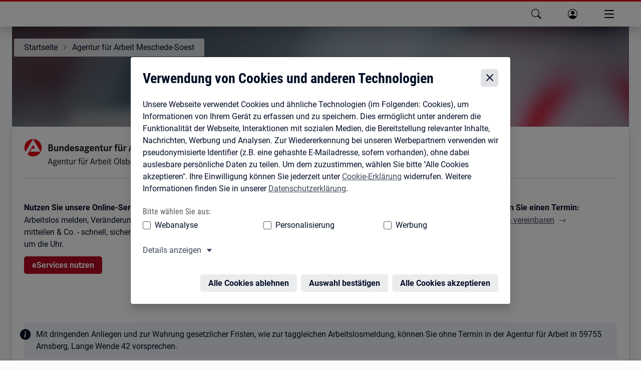

--- FILE ---
content_type: text/html; charset=utf-8
request_url: https://www.arbeitsagentur.de/vor-ort/meschede-soest/olsberg
body_size: 26280
content:
<!DOCTYPE html><html lang="de"><head><meta charSet="utf-8"/><meta name="viewport" content="width=device-width, initial-scale=1"/><link rel="stylesheet" href="/vor-ort/_next/static/css/48220475b97a0d49.css" data-precedence="next"/><link rel="stylesheet" href="/vor-ort/_next/static/css/15057a79929d9bc4.css" data-precedence="next"/><link rel="stylesheet" href="/vor-ort/_next/static/css/5c7061f9d0f3fde4.css" data-precedence="next"/><link rel="stylesheet" href="/vor-ort/_next/static/css/8a588705fcbc3163.css" data-precedence="next"/><link rel="preload" as="script" fetchPriority="low" href="/vor-ort/_next/static/chunks/webpack-a67eac073d715699.js"/><script src="/vor-ort/_next/static/chunks/c7879cf7-b5ab1053c1d9a2e7.js" async=""></script><script src="/vor-ort/_next/static/chunks/131-d6bd675b904154c7.js" async=""></script><script src="/vor-ort/_next/static/chunks/main-app-ca01e1b19f5454c8.js" async=""></script><script src="/vor-ort/_next/static/chunks/app/error-d2b7981a212543c6.js" async=""></script><script src="/vor-ort/_next/static/chunks/app/not-found-238ac5ced56d7cb3.js" async=""></script><script src="/vor-ort/_next/static/chunks/920-4a4ff6cf5954fa0b.js" async=""></script><script src="/vor-ort/_next/static/chunks/976-96486723bca0ec86.js" async=""></script><script src="/vor-ort/_next/static/chunks/97-9a18422b0759d280.js" async=""></script><script src="/vor-ort/_next/static/chunks/app/%5B%5B...slug%5D%5D/layout-0ece019cb943f0db.js" async=""></script><script src="/vor-ort/_next/static/chunks/app/%5B%5B...slug%5D%5D/error-3869435e4fba04d6.js" async=""></script><script src="/vor-ort/_next/static/chunks/939-0637c8578f857251.js" async=""></script><script src="/vor-ort/_next/static/chunks/app/%5B%5B...slug%5D%5D/page-c5c8ba292b8fdacd.js" async=""></script><script src="/vor-ort/_next/static/chunks/587-9f43986a6f1df113.js" async=""></script><script src="/vor-ort/_next/static/chunks/app/layout-b9fd9729d51cc196.js" async=""></script><link rel="preload" href="/vor-ort/assets/dpl/js/core.js" as="script"/><link rel="preload" href="https://web.arbeitsagentur.de/cms-dezentrale-dst-redaktion-prod-media/prodddst/s3fs-public/2022-11/Agenturen_Startbild.jpg" as="image"/><meta name="theme-color" content="#ffffff"/><title>Agentur für Arbeit Olsberg | Bundesagentur für Arbeit</title><meta name="description" content="Informationen der Agentur für Arbeit Olsberg"/><link rel="manifest" href="https://web.arbeitsagentur.de/design/dpl/assets/favicons/manifest.json"/><meta name="keywords" content="Unternehmen,Arbeitgeber,Firma,Firmen,Selbstständige,Selbständige"/><meta name="robots" content="index,follow"/><meta name="msapplication-config" content="https://web.arbeitsagentur.de/design/dpl/assets/favicons/browserconfig.xml"/><meta name="audience" content="Bürgerinnen und Bürger, Institutionen, Unternehmen, BuergerinnenUndBuerger"/><meta name="subject" content="Arbeitsagenturen"/><meta name="identifier" content="38329"/><meta name="publication_date" content="21.01.2026 05:39"/><meta name="ba_dvoTyp" content="Hauptsitz"/><meta name="ba_parentId" content="null"/><link rel="canonical" href="https://www.arbeitsagentur.de/vor-ort/meschede-soest/olsberg"/><meta property="og:title" content="Agentur für Arbeit Olsberg | Bundesagentur für Arbeit"/><meta property="og:description" content="Informationen der Agentur für Arbeit Olsberg"/><meta property="og:image" content="https://web.arbeitsagentur.de/cms-zentrales-portal-produktion-karriereportal/prod/s3fs-public/ba-logo-default.jpg"/><meta name="twitter:card" content="summary_large_image"/><meta name="twitter:title" content="Agentur für Arbeit Olsberg | Bundesagentur für Arbeit"/><meta name="twitter:description" content="Informationen der Agentur für Arbeit Olsberg"/><meta name="twitter:image" content="https://web.arbeitsagentur.de/cms-zentrales-portal-produktion-karriereportal/prod/s3fs-public/ba-logo-default.jpg"/><link rel="shortcut icon" href="https://web.arbeitsagentur.de/design/dpl/assets/favicons/favicon.ico"/><link rel="apple-touch-icon" href="https://web.arbeitsagentur.de/design/dpl/assets/favicons/apple-touch-icon.png"/><link rel="icon" href="https://web.arbeitsagentur.de/design/dpl/assets/favicons/favicon-16x16.png" sizes="16x16"/><link rel="icon" href="https://web.arbeitsagentur.de/design/dpl/assets/favicons/favicon-32x32.png" sizes="32x32"/><link rel="mask-icon" href="https://web.arbeitsagentur.de/design/dpl/assets/favicons/safari-pinned-tab.svg" color="#E2001A"/><script src="/vor-ort/_next/static/chunks/polyfills-42372ed130431b0a.js" noModule=""></script></head><body><div hidden=""><!--$--><!--/$--></div><script>history.scrollRestoration = "manual"</script><nav class="ba-jumpnav" aria-label="Sprunglinks"><a href="#main" tabindex="0">zu den Hauptinhalten springen</a></nav><oiam-oauth-component></oiam-oauth-component><oiam-oauth-fallback></oiam-oauth-fallback><bahf-header with-cookie-disclaimer="true" login-link-to-profile="true" prioritize-lang-attr="true"></bahf-header><div id="serverHeaderRef"><div><bahf-fallback-header logout-btn="OIAM" class="sc-bahf-fallback-header-h sc-bahf-fallback-header-s hydrated" s-id="1"><!--r.1--><header class="ba-header ba-header-element sc-bahf-fallback-header" c-id="1.0.0.0"><div class="container-fluid sc-bahf-fallback-header" c-id="1.1.1.0"><div class="ba-logo sc-bahf-fallback-header" c-id="1.2.2.0"><a href="https://www.arbeitsagentur.de/" title="zur Startseite der Bundesagentur für Arbeit" class="sc-bahf-fallback-header" c-id="1.3.3.0"><img src="[data-uri]" alt="Bundesagentur für Arbeit bringt weiter" class="sc-bahf-fallback-header" c-id="1.4.4.0"></a></div></div><nav class="ba-nav-meta sc-bahf-fallback-header" aria-label="Metanavigation" c-id="1.5.1.1"><ul class="container-fluid sc-bahf-fallback-header" c-id="1.6.2.0"><li class="sc-bahf-fallback-header" c-id="1.7.3.0"><a href="https://www.arbeitsagentur.de/gebaerdensprache" class="ba-link-sign-language sc-bahf-fallback-header" c-id="1.8.4.0"><!--t.1.9.5.0-->Gebärdensprache</a></li><li class="sc-bahf-fallback-header" c-id="1.10.3.1"><a href="https://www.arbeitsagentur.de/leichte-sprache" class="ba-link-simple-language sc-bahf-fallback-header" c-id="1.11.4.0"><!--t.1.12.5.0-->Leichte Sprache</a></li><li class="dropdown sc-bahf-fallback-header" aria-hidden="true" c-id="1.13.3.2"><a href="#" class="ba-link-language sc-bahf-fallback-header" aria-expanded="false" c-id="1.14.4.0" style="visibility: hidden;"><!--t.1.15.5.0-->Deutsch</a></li></ul></nav><nav class="ba-nav-main sc-bahf-fallback-header" aria-label="Hauptnavigation" c-id="1.16.1.2"><h1 id="ba-hauptnavigation" class="sr-only sc-bahf-fallback-header" c-id="1.17.2.0"><!--t.1.18.3.0-->Hauptnavigation</h1><ul class="container-fluid sc-bahf-fallback-header" c-id="1.19.2.1"><li class="sc-bahf-fallback-header" c-id="1.20.3.0"><a href="https://web.arbeitsagentur.de/portal/metasuche/suche/information" title="Suche" role="button" class="ba-menu-entry ba-search sc-bahf-fallback-header" c-id="1.21.4.0"><span class="ba-title sc-bahf-fallback-header" c-id="1.22.5.0"><!--t.1.23.6.0-->Suche</span></a></li><li class="sc-bahf-fallback-header" c-id="1.24.3.1"><a href="https://web.arbeitsagentur.de/profil/profil-ui/pd/" title="Anmelden" role="button" class="ba-menu-entry ba-login ba-profile collapsed sc-bahf-fallback-header" c-id="1.25.4.0"><span class="ba-title sc-bahf-fallback-header" c-id="1.26.5.0"><!--t.1.27.6.0-->Anmelden</span></a></li><li aria-hidden="true" class="sc-bahf-fallback-header" c-id="1.28.3.2"><button class="ba-menu-entry ba-main collapsed sc-bahf-fallback-header" type="button" data-target="#headerFlyoutMain" aria-expanded="false" c-id="1.29.4.0" style="visibility: hidden;"><span class="ba-bars sc-bahf-fallback-header" c-id="1.30.5.0"><!--t.1.31.6.0--> </span><span class="ba-title sc-bahf-fallback-header" c-id="1.32.5.1"><!--t.1.33.6.0-->Menü</span></button></li></ul></nav></header></bahf-fallback-header></div></div><bahf-fallback-header logout-btn="OIAM"></bahf-fallback-header><main id="main"><header class="ba-content-header ba-with-addon ba-with-overlay ba-with-image ba-small-hero"><div class="ba-header-image" data-image-url="https://web.arbeitsagentur.de/cms-dezentrale-dst-redaktion-prod-media/prodddst/s3fs-public/2022-11/Agenturen_Startbild.jpg"><picture class="ba-responsive-picture"><img alt="" decoding="async" data-nimg="fill" style="position:absolute;height:100%;width:100%;left:0;top:0;right:0;bottom:0;object-fit:cover;object-position:center;color:transparent" src="https://web.arbeitsagentur.de/cms-dezentrale-dst-redaktion-prod-media/prodddst/s3fs-public/2022-11/Agenturen_Startbild.jpg"/></picture></div><div class="ba-content-wrap"><nav class="ba-breadcrumb" aria-label="Du befindest Dich hier:"><ol><li><a data-analytics-value=" " data-analytics-action="klick" data-analytics-track="true" data-analytics-category="link" data-analytics-name="https://www.arbeitsagentur.de" href="https://www.arbeitsagentur.de" title="Startseite">Startseite</a></li><li><a data-analytics-value=" " data-analytics-action="klick" data-analytics-track="true" data-analytics-category="link" data-analytics-name="/vor-ort/meschede-soest" href="/vor-ort/meschede-soest" title="Agentur für Arbeit Meschede-Soest">Agentur für Arbeit Meschede-Soest</a></li></ol></nav></div></header><section class="ba-contact-infobox ba-is-addon ba-sharp-top-corner"><article><div class="ba-layout-tile"><div class="ba-logo-header-element ba-logo"><h1 class="sr-only">Agentur für Arbeit Olsberg</h1><img aria-hidden="true" alt="Agentur für Arbeit Olsberg" loading="lazy" decoding="async" data-nimg="fill" class="position-relative" style="position:absolute;height:100%;width:100%;left:0;top:0;right:0;bottom:0;object-fit:cover;object-position:top;color:transparent" src="https://www.arbeitsagentur.de/vor-ort/images/logos/38329_C.png"/></div><div class="ba-logo-header-element"><a data-analytics-value=" " data-analytics-action="klick" data-analytics-track="true" data-analytics-category="tertiary button" data-analytics-name="/vor-ort/meschede-soest/olsberg/../unternehmen" class="ba-btn ba-btn-tertiary" href="/vor-ort/meschede-soest/olsberg/../unternehmen">Für Unternehmen</a><a data-analytics-value=" " data-analytics-action="klick" data-analytics-track="true" data-analytics-category="tertiary button" data-analytics-name="/vor-ort/meschede-soest/olsberg/../institutionen" class="ba-btn ba-btn-tertiary" href="/vor-ort/meschede-soest/olsberg/../institutionen">Für Institutionen</a></div></div><hr class="ba-contact-hr"/><h2 class="sr-only">Kontaktinformationen</h2><div class="ba-contact-box"><h3>Nutzen Sie unsere Online-Services:</h3><p>Arbeitslos melden, Veränderungen mitteilen &amp; Co. - schnell, sicher, rund um die Uhr.</p><p><a data-analytics-value=" " data-analytics-action="klick" data-analytics-track="true" data-analytics-category="link" data-analytics-name="https://www.arbeitsagentur.de/eservices" href="https://www.arbeitsagentur.de/eservices" class="ba-btn ba-btn-primary" style="text-decoration:none">eServices nutzen</a></p></div><div class="ba-contact-box"><h3>Rufen Sie an:</h3><p>Tel.: <a data-analytics-value=" " data-analytics-action="klick" data-analytics-track="true" data-analytics-category="link" data-analytics-name="tel:08004555500" class="ba-link-secondary" aria-label="Tel. 0800 4 5555-00" href="tel:08004555500">0800 4 5555-00</a><br/>Tel.: <a data-analytics-value=" " data-analytics-action="klick" data-analytics-track="true" data-analytics-category="link" data-analytics-name="tel:+492921106200" class="ba-link-secondary" href="tel:+492921106200">+49 2921 106 200</a></p><p>Mo – Do: 08:00 – 18:00<br/>Fr: 08:00 – 14:00</p><p><a data-analytics-value=" " data-analytics-action="klick" data-analytics-track="true" data-analytics-category="link" data-analytics-name="https://www.arbeitsagentur.de/menschen-mit-behinderungen/servicetelefon-fuer-menschen-mit-hoerbeeintraechtigungen" href="https://www.arbeitsagentur.de/menschen-mit-behinderungen/servicetelefon-fuer-menschen-mit-hoerbeeintraechtigungen" class="ba-link-right">Servicetelefon für Menschen mit Hörbeeinträchtigung</a></p></div><div class="ba-contact-box"><h3>Schreiben Sie uns:</h3><address>Agentur für Arbeit Olsberg<br/>59490<!-- --> <!-- -->Soest</address><p class="ba-microcopy"><strong>Hinweis:</strong> Bitte benutzen Sie für Ihre Schreiben an die Agentur für Arbeit ausschließlich die Postanschrift!</p><p><a data-analytics-value=" " data-analytics-action="klick" data-analytics-track="true" data-analytics-category="link" data-analytics-name="https://web.arbeitsagentur.de/portal/kontakt/de" href="https://web.arbeitsagentur.de/portal/kontakt/de" class="ba-link-right">Zum Kontaktformular</a></p></div><div class="ba-contact-box"><h3>Buchen Sie einen Termin:</h3><p></p></div><div class="ba-contact-box" style="width:100%"><h3 class="sr-only">Hinweis</h3><p class="ba-accent ba-accent-important">Mit dringenden Anliegen und zur Wahrung gesetzlicher Fristen, wie zur taggleichen Arbeitslosmeldung, können Sie ohne Termin in der Agentur für Arbeit in 59755 Arnsberg, Lange Wende 42 vorsprechen.</p></div></article></section><div class="container-fluid"><section class="ba-tilerow"><div class="col-lg-12 col-md-12 col-xs-12"><section class="ba-tile"><div class="ba-badges"><span class="sr-only">Kennzeichnungen<!-- -->: </span><span class="ba-badge-red">NEU!</span></div><h3 class="ba-heading">Bitte buchen Sie für eine persönliche Vorsprache immer einen Termin.</h3><div class="ba-copytext"><p>Für Notfälle sind wir in <strong>Soest und Arnsberg</strong> zu den Öffnungszeiten auch ohne Termin für Sie da. Ein Notfall liegt vor:</p><p>- Fristwahrungen zur Arbeitsuchend-/Arbeitslosmeldung</p><p>- finanzielle Notlage zur Vermeidung einer unbilligen Härte (z. B. Zwangsvollstreckungsmaßnahmen, Haftandrohung, Strom-/Gas-/Fernwärme-/Wasser-Abschaltungen)</p><p>Bitte beachten Sie, dass Sie sich spätestens am ersten Tag Ihrer Arbeitslosigkeit bei uns persönlich oder online arbeitslos melden müssen.</p></div><div class="ba-tile-actions"><a data-analytics-value=" " data-analytics-action="klick" data-analytics-track="true" data-analytics-category="tertiary button" data-analytics-name="https://web.arbeitsagentur.de/portal/terminvereinbarung/pc/agenturen/anliegenauswahl" class=" ba-btn ba-btn-block" href="https://web.arbeitsagentur.de/portal/terminvereinbarung/pc/agenturen/anliegenauswahl" target="" aria-label=""><span>jetzt Termin online vereinbaren</span></a></div></section></div></section></div><div class="container-fluid"><section class="ba-tilerow"><div class="col-lg-6 col-md-12 col-xs-12"><section class="ba-tile ba-link-tile"><h3 class="ba-heading ba-icon ba-icon-work" id="_S_b_"><span class="sr-only">Öffnet in neuem Tab</span>Online arbeitslos melden und Arbeitslosengeld beantragen</h3><div class="ba-badges"><span class="sr-only">Kennzeichnungen<!-- -->: </span><span class="ba-badge-red">Digital</span></div><a class="" data-analytics-value=" " data-analytics-action="klick" data-analytics-track="true" data-analytics-category="link" data-analytics-name="https://www.arbeitsagentur.de/arbeitslos-melden/" href="https://www.arbeitsagentur.de/arbeitslos-melden/" aria-labelledby="_S_b_" target="_blank" rel="noopener"></a><div class="ba-copytext"><p>Wir unterstützen Sie mit Arbeitslosengeld, damit Ihre finanzielle Situation gesichert ist. Alle Schritte, die dafür notwendig sind, können Sie online erledigen - schnell und unkompliziert. </p></div></section></div><div class="col-lg-6 col-md-12 col-xs-12"><section class="ba-tile ba-link-tile"><h3 class="ba-heading ba-icon ba-icon-online-services" id="_S_c_"><span class="sr-only">Öffnet in neuem Tab</span>Erste Schritte in Videos erklärt</h3><div class="ba-badges"><span class="sr-only">Kennzeichnungen<!-- -->: </span><span class="ba-badge-red">VIDEOS</span></div><a class="" data-analytics-value=" " data-analytics-action="klick" data-analytics-track="true" data-analytics-category="link" data-analytics-name="https://www.arbeitsagentur.de/vor-ort/rd-bw/einfach-informiert/themen-streams" href="https://www.arbeitsagentur.de/vor-ort/rd-bw/einfach-informiert/themen-streams" aria-labelledby="_S_c_" target="_blank" rel="noopener"></a><div class="ba-copytext"><p>Alle Infos, die Sie für den Start brauchen - einfach per Info-Videos.</p></div></section></div></section></div><div class="container-fluid"><h2>Unser Beratungsangebot in der Arbeitsagentur Meschede-Soest</h2><section class="ba-tilerow"><div class="col-lg-4 col-md-6 col-xs-12"><section class="ba-tile ba-link-tile ba-with-image ba-img-bg"><div class="ba-image" data-copyright-alt="Vier Studentinnen und Studenten unterhalten sich vor einem modernen Seminargebäude" data-image-url="https://web.arbeitsagentur.de/cms-dezentrale-dst-redaktion-prod-media/prodddst/s3fs-public/styles/webp/public/20170807_seminargebaeude0812_neu1.jpg.webp"><picture><img alt="" loading="lazy" decoding="async" data-nimg="fill" style="position:absolute;height:100%;width:100%;left:0;top:0;right:0;bottom:0;object-fit:cover;color:transparent" src="https://web.arbeitsagentur.de/cms-dezentrale-dst-redaktion-prod-media/prodddst/s3fs-public/styles/webp/public/20170807_seminargebaeude0812_neu1.jpg.webp"/></picture></div><a data-analytics-value=" " data-analytics-action="klick" data-analytics-track="true" data-analytics-category="link" data-analytics-name="/vor-ort/meschede-soest/ausbildung-und-studium" href="/vor-ort/meschede-soest/ausbildung-und-studium" aria-labelledby="_S_f_" target="_self"></a><div class="ba-overlay"><h3 class="ba-heading" id="_S_f_">Ausbildung und Studium</h3><div class="ba-copytext"><p>Die Berufsberatung der Agentur für Arbeit Meschede-Soest unterstützt junge Menschen in der Region bei der Ausbildungs-, Berufs- und Studienwahl.</p></div></div></section></div><div class="col-lg-4 col-md-6 col-xs-12"><section class="ba-tile ba-link-tile ba-with-image ba-img-bg"><div class="ba-image" data-copyright-alt="Eine Frau und ein Mann arbeiten zusammen an einem Computer" data-image-url="https://web.arbeitsagentur.de/cms-dezentrale-dst-redaktion-prod-media/prodddst/s3fs-public/styles/webp/public/panthermedia-b73331077_kg1920x560.jpg.webp"><picture><img alt="" loading="lazy" decoding="async" data-nimg="fill" style="position:absolute;height:100%;width:100%;left:0;top:0;right:0;bottom:0;object-fit:cover;color:transparent" src="https://web.arbeitsagentur.de/cms-dezentrale-dst-redaktion-prod-media/prodddst/s3fs-public/styles/webp/public/panthermedia-b73331077_kg1920x560.jpg.webp"/></picture></div><a data-analytics-value=" " data-analytics-action="klick" data-analytics-track="true" data-analytics-category="link" data-analytics-name="/vor-ort/meschede-soest/arbeit-und-beruf" href="/vor-ort/meschede-soest/arbeit-und-beruf" aria-labelledby="_S_g_" target="_self"></a><div class="ba-overlay"><h3 class="ba-heading" id="_S_g_">Arbeit und Beruf</h3><div class="ba-copytext"><p>Die Agentur für Arbeit Meschede-Soest trägt mit umfangreichen Dienstleistungen dazu bei, dass Ihre berufliche Integration gelingt.</p></div></div></section></div><div class="col-lg-4 col-md-6 col-xs-12"><section class="ba-tile ba-link-tile"><h3 class="ba-heading ba-icon ba-icon-career-track" id="_S_h_">Ihre Karriere bei der Agentur für Arbeit Meschede-Soest</h3><a class="" data-analytics-value=" " data-analytics-action="klick" data-analytics-track="true" data-analytics-category="link" data-analytics-name="https://www.arbeitsagentur.de/vor-ort/bielefeld/karriere" href="https://www.arbeitsagentur.de/vor-ort/bielefeld/karriere" aria-labelledby="_S_h_" target="_self"></a><div class="ba-copytext"><p>Ob Ausbildung, Studium oder Direkteinstieg - starten Sie bei uns Ihre berufliche Zukunft!</p></div></section></div></section></div><div class="container-fluid"><section class="ba-tilerow"><div class="col-lg-8 col-md-12 col-xs-12"><section class="ba-tile ba-link-tile ba-with-image ba-img-bg"><div class="ba-image" data-copyright-alt="Frau sitzt vor dem Laptop am Schreibtisch" data-copyright-source="Adobe Stock" data-image-url="https://web.arbeitsagentur.de/cms-dezentrale-dst-redaktion-prod-media/prodddst/s3fs-public/styles/webp/public/2022-12/AdobeStock_362841474_3.jpg.webp"><picture><img alt="" loading="lazy" decoding="async" data-nimg="fill" style="position:absolute;height:100%;width:100%;left:0;top:0;right:0;bottom:0;object-fit:cover;object-position:48% 38%;color:transparent" src="https://web.arbeitsagentur.de/cms-dezentrale-dst-redaktion-prod-media/prodddst/s3fs-public/styles/webp/public/2022-12/AdobeStock_362841474_3.jpg.webp"/></picture></div><a data-analytics-value=" " data-analytics-action="klick" data-analytics-track="true" data-analytics-category="link" data-analytics-name="https://www.arbeitsagentur.de/jobsuche/suche?angebotsart=1&amp;wo=Soest&amp;umkreis=50" href="https://www.arbeitsagentur.de/jobsuche/suche?angebotsart=1&amp;wo=Soest&amp;umkreis=50" aria-labelledby="_S_i_" target="_self"></a><div class="ba-overlay"><h3 class="ba-heading" id="_S_i_">Jobsuche in der Region</h3><div class="ba-copytext"><p>Finden Sie Jobangebote in der Region Soest und Hochsauerlandkreis, die zu Ihnen passen.</p></div></div></section></div><div class="col-lg-4 col-md-6 col-xs-12"><section class="ba-tile ba-link-tile"><h3 class="ba-heading ba-icon ba-icon-guidance" id="_S_j_">Lob, Beschwerde oder Anregung</h3><a class="" data-analytics-value=" " data-analytics-action="klick" data-analytics-track="true" data-analytics-category="link" data-analytics-name="/vor-ort/meschede-soest/kundenreaktionsmanagement" href="/vor-ort/meschede-soest/kundenreaktionsmanagement" aria-labelledby="_S_j_" target="_self"></a><div class="ba-copytext"><p>Unser Ziel: Ihre Zufriedenheit</p></div></section></div></section></div><div class="container-fluid"><section class="ba-tilerow"><div class="col-lg-3 col-md-6 col-xs-12"><section class="ba-tile"><h3 class="ba-heading">Weitere Anlaufstellen im Agenturbezirk Meschede-Soest</h3><ul class="ba-linklist"><li><a _ngcontent-ba-ng-dst-c22="" aria-label="" class="ba-link-icon ba-icon-linkout" href="https://con.arbeitsagentur.de/prod/apok/metasuche/suche/dienststellen?volltext=soest&amp;in=jobcenter" data-analytics-track="true" data-analytics-action="klick" data-analytics-value=" " data-analytics-name="https://con.arbeitsagentur.de/prod/apok/metasuche/suche/dienststellen?volltext=soest&amp;in=jobcenter" data-analytics-category="link">Jobcenter Arbeit Hellweg Aktiv Soest</a></li><li><a _ngcontent-ba-ng-dst-c22="" aria-label="" class="ba-link-icon ba-icon-linkout" href="https://con.arbeitsagentur.de/prod/apok/metasuche/suche/dienststellen?volltext=meschede&amp;in=jobcenter" data-analytics-track="true" data-analytics-action="klick" data-analytics-value=" " data-analytics-name="https://con.arbeitsagentur.de/prod/apok/metasuche/suche/dienststellen?volltext=meschede&amp;in=jobcenter" data-analytics-category="link">Jobcenter Hochsauerlandkreis</a></li><li><a _ngcontent-ba-ng-dst-c22="" aria-label="" class="ba-link-icon ba-icon-linkout" href="https://con.arbeitsagentur.de/prod/apok/metasuche/suche/dienststellen?volltext=Soest&amp;in=familienkassen" data-analytics-track="true" data-analytics-action="klick" data-analytics-value=" " data-analytics-name="https://con.arbeitsagentur.de/prod/apok/metasuche/suche/dienststellen?volltext=Soest&amp;in=familienkassen" data-analytics-category="link">Familienkasse Nordrhein-Westfalen Ost</a></li><li><a _ngcontent-ba-ng-dst-c22="" aria-label="" class="ba-link-icon ba-icon-linkout" href="https://www.arbeitsagentur.de/vor-ort/meschede-soest/biz-soest" data-analytics-track="true" data-analytics-action="klick" data-analytics-value=" " data-analytics-name="https://www.arbeitsagentur.de/vor-ort/meschede-soest/biz-soest" data-analytics-category="link">Berufsinformationszentrum (BiZ) Soest</a></li><li><a _ngcontent-ba-ng-dst-c22="" aria-label="" class="ba-link-icon ba-icon-linkout" href="https://con.arbeitsagentur.de/prod/apok/metasuche/suche/dienststellen?volltext=Meschede&amp;in=biz" data-analytics-track="true" data-analytics-action="klick" data-analytics-value=" " data-analytics-name="https://con.arbeitsagentur.de/prod/apok/metasuche/suche/dienststellen?volltext=Meschede&amp;in=biz" data-analytics-category="link">Berufsinformationszentrum (BiZ) Meschede</a></li></ul><div class="ba-tile-actions"></div></section></div><div class="col-lg-3 col-md-6 col-xs-12"><section class="ba-tile ba-link-tile"><h3 class="ba-heading ba-icon ba-icon-learning" id="_S_l_">Presse</h3><a class="" data-analytics-value=" " data-analytics-action="klick" data-analytics-track="true" data-analytics-category="link" data-analytics-name="https://www.arbeitsagentur.de/vor-ort/meschede-soest/presse" href="https://www.arbeitsagentur.de/vor-ort/meschede-soest/presse" aria-labelledby="_S_l_" target="_self"></a><div class="ba-copytext"><p>Hier finden Sie aktuelle Pressemeldungen der Agentur für Arbeit Meschede-Soest und den Kontakt zu unserem Presseteam</p></div></section></div><div class="col-lg-3 col-md-6 col-xs-12"><section class="ba-tile ba-link-tile"><h3 class="ba-heading ba-icon ba-icon-about-us" id="_S_m_">Über uns</h3><a class="" data-analytics-value=" " data-analytics-action="klick" data-analytics-track="true" data-analytics-category="link" data-analytics-name="/vor-ort/meschede-soest/ueber-uns" href="/vor-ort/meschede-soest/ueber-uns" aria-labelledby="_S_m_" target="_self"></a><div class="ba-copytext"><p>Willkommen in der Arbeitsagentur Meschede-Soest<br/><br/>Die Agentur für Arbeit Meschede-Soest vereint seit der Fusion im Jahr 2013 zwei Kreise – den Kreis Soest und den Hochsauerlandkreis.</p></div></section></div><div class="col-lg-3 col-md-6 col-xs-12"><section class="ba-tile ba-link-tile"><h3 class="ba-heading ba-icon ba-icon-job-market" id="_S_n_">Statistik</h3><a class="" data-analytics-value=" " data-analytics-action="klick" data-analytics-track="true" data-analytics-category="link" data-analytics-name="/vor-ort/meschede-soest/statistik" href="/vor-ort/meschede-soest/statistik" aria-labelledby="_S_n_" target="_self"></a><div class="ba-copytext"><p>Hier finden Sie Analysen und Statistiken zum Arbeitsmarkt im Agenturbezirk Meschede-Soest</p></div></section></div></section></div><section class="container-fluid ba-geois ba-content-row ba-boxes" id="anfahrtsbeschreibung"><h2 class="ba-text-align-center">So finden Sie uns</h2><div aria-hidden="true" class="ba-geois-container ba-loading" id="geoisMap" title="Kartenansicht von Hauptstr. 83 in 59939 Olsberg"></div></section><div class="container-fluid"><header><h2 class="ba-spacing-top-h2">Anfahrtsbeschreibung</h2></header><article class="row ba-richtext-content ba-copytext "><div class="ba-content-main"><p>Keine Anfahrtsbeschreibung vorhanden</p></div><section class="ba-content-marginal"><aside class="ba-copytext" aria-labelledby="weitereDienststellen"><h2 class="h4" id="weitereDienststellen">Weitere Dienststellen</h2><ul class="ba-linklist"><li><a data-analytics-value=" " data-analytics-action="klick" data-analytics-track="true" data-analytics-category="link" data-analytics-name="/vor-ort/meschede-soest" href="/vor-ort/meschede-soest" class="ba-link-icon ba-icon-linkout">Agentur für Arbeit Meschede-Soest</a></li><li><a data-analytics-value=" " data-analytics-action="klick" data-analytics-track="true" data-analytics-category="link" data-analytics-name="/vor-ort/meschede-soest/arnsberg" href="/vor-ort/meschede-soest/arnsberg" class="ba-link-icon ba-icon-linkout">Arnsberg</a></li><li><a data-analytics-value=" " data-analytics-action="klick" data-analytics-track="true" data-analytics-category="link" data-analytics-name="/vor-ort/meschede-soest/biz-meschede" href="/vor-ort/meschede-soest/biz-meschede" class="ba-link-icon ba-icon-linkout">Berufsinformationszentrum Meschede</a></li><li><a data-analytics-value=" " data-analytics-action="klick" data-analytics-track="true" data-analytics-category="link" data-analytics-name="/vor-ort/meschede-soest/biz-soest" href="/vor-ort/meschede-soest/biz-soest" class="ba-link-icon ba-icon-linkout">Berufsinformationszentrum Soest</a></li><li><a data-analytics-value=" " data-analytics-action="klick" data-analytics-track="true" data-analytics-category="link" data-analytics-name="/vor-ort/meschede-soest/lippstadt" href="/vor-ort/meschede-soest/lippstadt" class="ba-link-icon ba-icon-linkout">Lippstadt</a></li><li><a data-analytics-value=" " data-analytics-action="klick" data-analytics-track="true" data-analytics-category="link" data-analytics-name="/vor-ort/meschede-soest/marsberg" href="/vor-ort/meschede-soest/marsberg" class="ba-link-icon ba-icon-linkout">Marsberg</a></li><li><a data-analytics-value=" " data-analytics-action="klick" data-analytics-track="true" data-analytics-category="link" data-analytics-name="/vor-ort/meschede-soest/meschede" href="/vor-ort/meschede-soest/meschede" class="ba-link-icon ba-icon-linkout">Meschede</a></li><li><span class="ba-link-icon ba-icon-location-before">Olsberg</span></li><li><a data-analytics-value=" " data-analytics-action="klick" data-analytics-track="true" data-analytics-category="link" data-analytics-name="/vor-ort/meschede-soest/schmallenberg" href="/vor-ort/meschede-soest/schmallenberg" class="ba-link-icon ba-icon-linkout">Schmallenberg</a></li><li><a data-analytics-value=" " data-analytics-action="klick" data-analytics-track="true" data-analytics-category="link" data-analytics-name="/vor-ort/meschede-soest/sundern" href="/vor-ort/meschede-soest/sundern" class="ba-link-icon ba-icon-linkout">Sundern</a></li><li><a data-analytics-value=" " data-analytics-action="klick" data-analytics-track="true" data-analytics-category="link" data-analytics-name="/vor-ort/meschede-soest/warstein" href="/vor-ort/meschede-soest/warstein" class="ba-link-icon ba-icon-linkout">Warstein</a></li><li><a data-analytics-value=" " data-analytics-action="klick" data-analytics-track="true" data-analytics-category="link" data-analytics-name="/vor-ort/meschede-soest/werl" href="/vor-ort/meschede-soest/werl" class="ba-link-icon ba-icon-linkout">Werl</a></li></ul></aside></section></article></div><div class="container-fluid"><button class="ba-btn ba-btn-tertiary ba-btn-icon ba-icon-quote float-end" type="button" data-bs-toggle="modal" data-bs-target="#copyrightModal">Bildnachweis</button><div class="modal fade" id="copyrightModal" role="dialog" aria-label="Bildnachweis" aria-hidden="true"><div class="modal-dialog modal-xl modal-dialog-centered"><div class="modal-content"><div class="modal-header"><button type="button" class="ba-modal-close" data-bs-dismiss="modal" aria-label="Bildnachweis schließen" title="Bildnachweis schließen"></button><h1 class="modal-title">Bildnachweis</h1></div><div class="modal-body"><div class="container-fluid"><div class="row"></div><div class=" ba-copytext"><p class="ba-accent ba-accent-important"><strong>Hinweis zur Verwendung von Bildern<!-- -->:</strong><br/> <!-- -->Weitere Informationen zu Copyright und Markenschutz finden Sie in unserem <!-- --> <a data-analytics-value=" " data-analytics-action="klick" data-analytics-track="true" data-analytics-category="link" data-analytics-name="https://www.arbeitsagentur.de/impressum" href="https://www.arbeitsagentur.de/impressum">Impressum</a>.</p></div></div></div></div></div></div></div></main><!--$--><!--/$--><bahf-footer></bahf-footer><div><bahf-fallback-footer class="hydrated" s-id="1"><!--r.1--><section class="ba-footer-wrap ba-footer-size" c-id="1.0.0.0"><footer class="ba-footer" c-id="1.1.1.0"><hr c-id="1.2.2.0"><nav class="container-fluid position-relative" aria-label="Informationen über die Seite" c-id="1.3.2.1"><picture class="ba-logo" c-id="1.4.3.0"><img src="[data-uri]" alt="Bundesagentur für Arbeit bringt weiter" c-id="1.5.4.0"></picture><ul class="ba-list-meta" c-id="1.6.3.1"><li c-id="1.7.4.0"><!--t.1.8.5.0-->© Bundesagentur für Arbeit 2026</li><li c-id="1.9.4.1"><a href="https://www.arbeitsagentur.de/impressum" c-id="1.10.5.0"><!--t.1.11.6.0-->Impressum</a></li><li c-id="1.12.4.2"><a href="https://www.arbeitsagentur.de/hilfe" c-id="1.13.5.0"><!--t.1.14.6.0-->Information &amp; Hilfe</a></li><li c-id="1.15.4.3"><a href="https://www.arbeitsagentur.de/datenschutz" c-id="1.16.5.0"><!--t.1.17.6.0-->Datenschutz</a></li><li c-id="1.18.4.4"><a href="https://www.arbeitsagentur.de/rechtliche-hinweise" c-id="1.19.5.0"><!--t.1.20.6.0-->Rechtliche Hinweise</a></li><li c-id="1.21.4.5"><a href="https://www.arbeitsagentur.de/erklaerung-barrierefreiheit" c-id="1.22.5.0"><!--t.1.23.6.0-->Erklärung zur Barrierefreiheit</a></li><li c-id="1.24.4.6"><a href="https://con.arbeitsagentur.de/prod/apok/kontakt/de/anregungen-und-kritik/barrierefreiheit?scope=form" c-id="1.25.5.0"><!--t.1.26.6.0-->Barrieren melden</a></li></ul></nav></footer></section></bahf-fallback-footer></div><a class="ba-scroll-to-top" href="#" tabindex="-1" title="nach oben" aria-hidden="true"></a><script src="/vor-ort/_next/static/chunks/webpack-a67eac073d715699.js" id="_R_" async=""></script><script>(self.__next_f=self.__next_f||[]).push([0])</script><script>self.__next_f.push([1,"1:\"$Sreact.fragment\"\n2:I[5204,[],\"\"]\n3:I[6231,[\"39\",\"static/chunks/app/error-d2b7981a212543c6.js\"],\"default\"]\n4:I[2642,[],\"\"]\n5:I[9893,[\"345\",\"static/chunks/app/not-found-238ac5ced56d7cb3.js\"],\"default\"]\n8:I[433,[],\"OutletBoundary\"]\na:I[9884,[],\"AsyncMetadataOutlet\"]\nc:I[433,[],\"ViewportBoundary\"]\ne:I[433,[],\"MetadataBoundary\"]\nf:\"$Sreact.suspense\"\n11:I[3536,[],\"\"]\n:HL[\"/vor-ort/_next/static/css/48220475b97a0d49.css\",\"style\"]\n:HL[\"/vor-ort/_next/static/css/15057a79929d9bc4.css\",\"style\"]\n:HL[\"/vor-ort/_next/static/css/5c7061f9d0f3fde4.css\",\"style\"]\n:HL[\"/vor-ort/_next/static/css/8a588705fcbc3163.css\",\"style\"]\n"])</script><script>self.__next_f.push([1,"0:{\"P\":null,\"b\":\"Jdw0aNOGSl1ba3NcyBodv\",\"p\":\"/vor-ort\",\"c\":[\"\",\"meschede-soest\",\"olsberg\"],\"i\":false,\"f\":[[[\"\",{\"children\":[[\"slug\",\"meschede-soest/olsberg\",\"oc\"],{\"children\":[\"__PAGE__\",{}]}]},\"$undefined\",\"$undefined\",true],[\"\",[\"$\",\"$1\",\"c\",{\"children\":[[[\"$\",\"link\",\"0\",{\"rel\":\"stylesheet\",\"href\":\"/vor-ort/_next/static/css/48220475b97a0d49.css\",\"precedence\":\"next\",\"crossOrigin\":\"$undefined\",\"nonce\":\"$undefined\"}],[\"$\",\"link\",\"1\",{\"rel\":\"stylesheet\",\"href\":\"/vor-ort/_next/static/css/15057a79929d9bc4.css\",\"precedence\":\"next\",\"crossOrigin\":\"$undefined\",\"nonce\":\"$undefined\"}],[\"$\",\"link\",\"2\",{\"rel\":\"stylesheet\",\"href\":\"/vor-ort/_next/static/css/5c7061f9d0f3fde4.css\",\"precedence\":\"next\",\"crossOrigin\":\"$undefined\",\"nonce\":\"$undefined\"}],[\"$\",\"link\",\"3\",{\"rel\":\"stylesheet\",\"href\":\"/vor-ort/_next/static/css/8a588705fcbc3163.css\",\"precedence\":\"next\",\"crossOrigin\":\"$undefined\",\"nonce\":\"$undefined\"}]],[\"$\",\"$L2\",null,{\"parallelRouterKey\":\"children\",\"error\":\"$3\",\"errorStyles\":[],\"errorScripts\":[],\"template\":[\"$\",\"$L4\",null,{}],\"templateStyles\":\"$undefined\",\"templateScripts\":\"$undefined\",\"notFound\":[[\"$\",\"$L5\",null,{}],[]],\"forbidden\":\"$undefined\",\"unauthorized\":\"$undefined\"}]]}],{\"children\":[[\"slug\",\"meschede-soest/olsberg\",\"oc\"],[\"$\",\"$1\",\"c\",{\"children\":[null,\"$L6\"]}],{\"children\":[\"__PAGE__\",[\"$\",\"$1\",\"c\",{\"children\":[\"$L7\",null,[\"$\",\"$L8\",null,{\"children\":[\"$L9\",[\"$\",\"$La\",null,{\"promise\":\"$@b\"}]]}]]}],{},null,false]},null,false]},null,false],[\"$\",\"$1\",\"h\",{\"children\":[null,[[\"$\",\"$Lc\",null,{\"children\":\"$Ld\"}],null],[\"$\",\"$Le\",null,{\"children\":[\"$\",\"div\",null,{\"hidden\":true,\"children\":[\"$\",\"$f\",null,{\"fallback\":null,\"children\":\"$L10\"}]}]}]]}],false]],\"m\":\"$undefined\",\"G\":[\"$11\",[]],\"s\":false,\"S\":true}\n"])</script><script>self.__next_f.push([1,"12:I[2897,[\"920\",\"static/chunks/920-4a4ff6cf5954fa0b.js\",\"976\",\"static/chunks/976-96486723bca0ec86.js\",\"97\",\"static/chunks/97-9a18422b0759d280.js\",\"303\",\"static/chunks/app/%5B%5B...slug%5D%5D/layout-0ece019cb943f0db.js\"],\"default\"]\n13:I[7152,[\"920\",\"static/chunks/920-4a4ff6cf5954fa0b.js\",\"976\",\"static/chunks/976-96486723bca0ec86.js\",\"97\",\"static/chunks/97-9a18422b0759d280.js\",\"303\",\"static/chunks/app/%5B%5B...slug%5D%5D/layout-0ece019cb943f0db.js\"],\"default\"]\n14:I[7387,[\"920\",\"static/chunks/920-4a4ff6cf5954fa0b.js\",\"976\",\"static/chunks/976-96486723bca0ec86.js\",\"97\",\"static/chunks/97-9a18422b0759d280.js\",\"303\",\"static/chunks/app/%5B%5B...slug%5D%5D/layout-0ece019cb943f0db.js\"],\"default\"]\n16:I[7156,[\"213\",\"static/chunks/app/%5B%5B...slug%5D%5D/error-3869435e4fba04d6.js\"],\"default\"]\n17:I[9243,[\"920\",\"static/chunks/920-4a4ff6cf5954fa0b.js\",\"976\",\"static/chunks/976-96486723bca0ec86.js\",\"97\",\"static/chunks/97-9a18422b0759d280.js\",\"303\",\"static/chunks/app/%5B%5B...slug%5D%5D/layout-0ece019cb943f0db.js\"],\"default\"]\n19:I[5075,[\"920\",\"static/chunks/920-4a4ff6cf5954fa0b.js\",\"976\",\"static/chunks/976-96486723bca0ec86.js\",\"97\",\"static/chunks/97-9a18422b0759d280.js\",\"303\",\"static/chunks/app/%5B%5B...slug%5D%5D/layout-0ece019cb943f0db.js\"],\"default\"]\n"])</script><script>self.__next_f.push([1,"6:[\"$\",\"html\",null,{\"lang\":\"de\",\"children\":[[\"$\",\"$L12\",null,{}],[\"$\",\"$L13\",null,{}],[\"$\",\"body\",null,{\"children\":[[\"$\",\"script\",null,{\"dangerouslySetInnerHTML\":{\"__html\":\"history.scrollRestoration = \\\"manual\\\"\"}}],[\"$\",\"nav\",null,{\"className\":\"ba-jumpnav\",\"aria-label\":\"Sprunglinks\",\"children\":[\"$\",\"a\",null,{\"href\":\"#main\",\"tabIndex\":0,\"children\":\"zu den Hauptinhalten springen\"}]}],[\"$\",\"$L14\",null,{}],\"$L15\",[\"$\",\"$L2\",null,{\"parallelRouterKey\":\"children\",\"error\":\"$16\",\"errorStyles\":[],\"errorScripts\":[],\"template\":[\"$\",\"$L4\",null,{}],\"templateStyles\":\"$undefined\",\"templateScripts\":\"$undefined\",\"notFound\":[[\"$\",\"main\",null,{\"id\":\"main\",\"className\":\"error-404\",\"children\":[[\"$\",\"header\",null,{\"className\":\"ba-content-header ba-with-overlay ba-with-image\",\"children\":[[\"$\",\"div\",null,{\"className\":\"ba-header-image\",\"children\":[\"$\",\"img\",null,{\"className\":\"img404\",\"src\":\"/vor-ort/assets/images/error404.svg\",\"alt\":\"Fehler 404: Seite nicht gefunden\",\"title\":\"Fehler 404\"}]}],[\"$\",\"div\",null,{\"className\":\"ba-content-wrap\",\"children\":[\"$\",\"div\",null,{\"className\":\"ba-overlay\",\"children\":[\"$\",\"h1\",null,{\"children\":\"Die angeforderte Webseite ist leider nicht vorhanden\"}]}]}]]}],[\"$\",\"div\",null,{\"className\":\"container-fluid ba-copytext\",\"children\":[[\"$\",\"h2\",null,{\"children\":\"Mögliche Gründe\"}],[\"$\",\"ul\",null,{\"children\":[[\"$\",\"li\",null,{\"children\":\"Die Adresse (URL) der angeforderten Seite hat sich geändert.\"}],[\"$\",\"li\",null,{\"children\":\"Die angeforderte Seite wurde gelöscht.\"}]]}],[\"$\",\"a\",null,{\"data-analytics-value\":\" \",\"data-analytics-action\":\"klick\",\"data-analytics-track\":\"true\",\"data-analytics-category\":\"primary button\",\"data-analytics-name\":\"https://www.arbeitsagentur.de\",\"className\":\"ba-btn ba-btn-primary\",\"href\":\"https://www.arbeitsagentur.de\",\"children\":\"Zur Startseite\"}]]}]]}],[]],\"forbidden\":\"$undefined\",\"unauthorized\":\"$undefined\"}],[\"$\",\"$L17\",null,{}],\"$L18\",[\"$\",\"a\",null,{\"className\":\"ba-scroll-to-top\",\"href\":\"#\",\"tabIndex\":-1,\"title\":\"nach oben\",\"aria-hidden\":\"true\",\"suppressHydrationWarning\":true}],[\"$\",\"$L19\",null,{}]]}]]}]\n"])</script><script>self.__next_f.push([1,"1b:I[2072,[\"920\",\"static/chunks/920-4a4ff6cf5954fa0b.js\",\"976\",\"static/chunks/976-96486723bca0ec86.js\",\"97\",\"static/chunks/97-9a18422b0759d280.js\",\"303\",\"static/chunks/app/%5B%5B...slug%5D%5D/layout-0ece019cb943f0db.js\"],\"default\"]\n15:[[\"$\",\"div\",null,{\"id\":\"serverHeaderRef\",\"children\":\"$L1a\"}],[\"$\",\"$L1b\",null,{\"serverHeaderRef\":\"serverHeaderRef\"}]]\n"])</script><script>self.__next_f.push([1,"d:[[\"$\",\"meta\",\"0\",{\"charSet\":\"utf-8\"}],[\"$\",\"meta\",\"1\",{\"name\":\"viewport\",\"content\":\"width=device-width, initial-scale=1\"}],[\"$\",\"meta\",\"2\",{\"name\":\"theme-color\",\"content\":\"#ffffff\"}]]\n9:null\n"])</script><script>self.__next_f.push([1,"1c:T335b,"])</script><script>self.__next_f.push([1,"\u003cbahf-fallback-footer class=\"hydrated\" s-id=\"1\"\u003e\u003c!--r.1--\u003e\u003csection class=\"ba-footer-wrap ba-footer-size\" c-id=\"1.0.0.0\"\u003e\u003cfooter class=\"ba-footer\" c-id=\"1.1.1.0\"\u003e\u003chr c-id=\"1.2.2.0\"\u003e\u003cnav class=\"container-fluid position-relative\" aria-label=\"Informationen über die Seite\" c-id=\"1.3.2.1\"\u003e\u003cpicture class=\"ba-logo\" c-id=\"1.4.3.0\"\u003e\u003cimg src=\"[data-uri]\" alt=\"Bundesagentur für Arbeit bringt weiter\" c-id=\"1.5.4.0\"\u003e\u003c/picture\u003e\u003cul class=\"ba-list-meta\" c-id=\"1.6.3.1\"\u003e\u003cli c-id=\"1.7.4.0\"\u003e\u003c!--t.1.8.5.0--\u003e© Bundesagentur für Arbeit 2026\u003c/li\u003e\u003cli c-id=\"1.9.4.1\"\u003e\u003ca href=\"https://www.arbeitsagentur.de/impressum\" c-id=\"1.10.5.0\"\u003e\u003c!--t.1.11.6.0--\u003eImpressum\u003c/a\u003e\u003c/li\u003e\u003cli c-id=\"1.12.4.2\"\u003e\u003ca href=\"https://www.arbeitsagentur.de/hilfe\" c-id=\"1.13.5.0\"\u003e\u003c!--t.1.14.6.0--\u003eInformation \u0026amp; Hilfe\u003c/a\u003e\u003c/li\u003e\u003cli c-id=\"1.15.4.3\"\u003e\u003ca href=\"https://www.arbeitsagentur.de/datenschutz\" c-id=\"1.16.5.0\"\u003e\u003c!--t.1.17.6.0--\u003eDatenschutz\u003c/a\u003e\u003c/li\u003e\u003cli c-id=\"1.18.4.4\"\u003e\u003ca href=\"https://www.arbeitsagentur.de/rechtliche-hinweise\" c-id=\"1.19.5.0\"\u003e\u003c!--t.1.20.6.0--\u003eRechtliche Hinweise\u003c/a\u003e\u003c/li\u003e\u003cli c-id=\"1.21.4.5\"\u003e\u003ca href=\"https://www.arbeitsagentur.de/erklaerung-barrierefreiheit\" c-id=\"1.22.5.0\"\u003e\u003c!--t.1.23.6.0--\u003eErklärung zur Barrierefreiheit\u003c/a\u003e\u003c/li\u003e\u003cli c-id=\"1.24.4.6\"\u003e\u003ca href=\"https://con.arbeitsagentur.de/prod/apok/kontakt/de/anregungen-und-kritik/barrierefreiheit?scope=form\" c-id=\"1.25.5.0\"\u003e\u003c!--t.1.26.6.0--\u003eBarrieren melden\u003c/a\u003e\u003c/li\u003e\u003c/ul\u003e\u003c/nav\u003e\u003c/footer\u003e\u003c/section\u003e\u003c/bahf-fallback-footer\u003e"])</script><script>self.__next_f.push([1,"18:[\"$\",\"div\",null,{\"dangerouslySetInnerHTML\":{\"__html\":\"$1c\"},\"suppressHydrationWarning\":true}]\n"])</script><script>self.__next_f.push([1,"1d:T3906,"])</script><script>self.__next_f.push([1,"\u003cbahf-fallback-header logout-btn=\"OIAM\" class=\"sc-bahf-fallback-header-h sc-bahf-fallback-header-s hydrated\" s-id=\"1\"\u003e\u003c!--r.1--\u003e\u003cheader class=\"ba-header ba-header-element sc-bahf-fallback-header\" c-id=\"1.0.0.0\"\u003e\u003cdiv class=\"container-fluid sc-bahf-fallback-header\" c-id=\"1.1.1.0\"\u003e\u003cdiv class=\"ba-logo sc-bahf-fallback-header\" c-id=\"1.2.2.0\"\u003e\u003ca href=\"https://www.arbeitsagentur.de/\" title=\"zur Startseite der Bundesagentur für Arbeit\" class=\"sc-bahf-fallback-header\" c-id=\"1.3.3.0\"\u003e\u003cimg src=\"[data-uri]\" alt=\"Bundesagentur für Arbeit bringt weiter\" class=\"sc-bahf-fallback-header\" c-id=\"1.4.4.0\"\u003e\u003c/a\u003e\u003c/div\u003e\u003c/div\u003e\u003cnav class=\"ba-nav-meta sc-bahf-fallback-header\" aria-label=\"Metanavigation\" c-id=\"1.5.1.1\"\u003e\u003cul class=\"container-fluid sc-bahf-fallback-header\" c-id=\"1.6.2.0\"\u003e\u003cli class=\"sc-bahf-fallback-header\" c-id=\"1.7.3.0\"\u003e\u003ca href=\"https://www.arbeitsagentur.de/gebaerdensprache\" class=\"ba-link-sign-language sc-bahf-fallback-header\" c-id=\"1.8.4.0\"\u003e\u003c!--t.1.9.5.0--\u003eGebärdensprache\u003c/a\u003e\u003c/li\u003e\u003cli class=\"sc-bahf-fallback-header\" c-id=\"1.10.3.1\"\u003e\u003ca href=\"https://www.arbeitsagentur.de/leichte-sprache\" class=\"ba-link-simple-language sc-bahf-fallback-header\" c-id=\"1.11.4.0\"\u003e\u003c!--t.1.12.5.0--\u003eLeichte Sprache\u003c/a\u003e\u003c/li\u003e\u003cli class=\"dropdown sc-bahf-fallback-header\" aria-hidden=\"true\" c-id=\"1.13.3.2\"\u003e\u003ca href=\"#\" class=\"ba-link-language sc-bahf-fallback-header\" aria-expanded=\"false\" c-id=\"1.14.4.0\" style=\"visibility: hidden;\"\u003e\u003c!--t.1.15.5.0--\u003eDeutsch\u003c/a\u003e\u003c/li\u003e\u003c/ul\u003e\u003c/nav\u003e\u003cnav class=\"ba-nav-main sc-bahf-fallback-header\" aria-label=\"Hauptnavigation\" c-id=\"1.16.1.2\"\u003e\u003ch1 id=\"ba-hauptnavigation\" class=\"sr-only sc-bahf-fallback-header\" c-id=\"1.17.2.0\"\u003e\u003c!--t.1.18.3.0--\u003eHauptnavigation\u003c/h1\u003e\u003cul class=\"container-fluid sc-bahf-fallback-header\" c-id=\"1.19.2.1\"\u003e\u003cli class=\"sc-bahf-fallback-header\" c-id=\"1.20.3.0\"\u003e\u003ca href=\"https://web.arbeitsagentur.de/portal/metasuche/suche/information\" title=\"Suche\" role=\"button\" class=\"ba-menu-entry ba-search sc-bahf-fallback-header\" c-id=\"1.21.4.0\"\u003e\u003cspan class=\"ba-title sc-bahf-fallback-header\" c-id=\"1.22.5.0\"\u003e\u003c!--t.1.23.6.0--\u003eSuche\u003c/span\u003e\u003c/a\u003e\u003c/li\u003e\u003cli class=\"sc-bahf-fallback-header\" c-id=\"1.24.3.1\"\u003e\u003ca href=\"https://web.arbeitsagentur.de/profil/profil-ui/pd/\" title=\"Anmelden\" role=\"button\" class=\"ba-menu-entry ba-login ba-profile collapsed sc-bahf-fallback-header\" c-id=\"1.25.4.0\"\u003e\u003cspan class=\"ba-title sc-bahf-fallback-header\" c-id=\"1.26.5.0\"\u003e\u003c!--t.1.27.6.0--\u003eAnmelden\u003c/span\u003e\u003c/a\u003e\u003c/li\u003e\u003cli aria-hidden=\"true\" class=\"sc-bahf-fallback-header\" c-id=\"1.28.3.2\"\u003e\u003cbutton class=\"ba-menu-entry ba-main collapsed sc-bahf-fallback-header\" type=\"button\" data-target=\"#headerFlyoutMain\" aria-expanded=\"false\" c-id=\"1.29.4.0\" style=\"visibility: hidden;\"\u003e\u003cspan class=\"ba-bars sc-bahf-fallback-header\" c-id=\"1.30.5.0\"\u003e\u003c!--t.1.31.6.0--\u003e \u003c/span\u003e\u003cspan class=\"ba-title sc-bahf-fallback-header\" c-id=\"1.32.5.1\"\u003e\u003c!--t.1.33.6.0--\u003eMenü\u003c/span\u003e\u003c/button\u003e\u003c/li\u003e\u003c/ul\u003e\u003c/nav\u003e\u003c/header\u003e\u003c/bahf-fallback-header\u003e"])</script><script>self.__next_f.push([1,"1a:[\"$\",\"div\",null,{\"dangerouslySetInnerHTML\":{\"__html\":\"$1d\"}}]\n"])</script><script>self.__next_f.push([1,"1e:I[6644,[],\"IconMark\"]\n"])</script><script>self.__next_f.push([1,"b:{\"metadata\":[[\"$\",\"title\",\"0\",{\"children\":\"Agentur für Arbeit Olsberg | Bundesagentur für Arbeit\"}],[\"$\",\"meta\",\"1\",{\"name\":\"description\",\"content\":\"Informationen der Agentur für Arbeit Olsberg\"}],[\"$\",\"link\",\"2\",{\"rel\":\"manifest\",\"href\":\"https://web.arbeitsagentur.de/design/dpl/assets/favicons/manifest.json\",\"crossOrigin\":\"$undefined\"}],[\"$\",\"meta\",\"3\",{\"name\":\"keywords\",\"content\":\"Unternehmen,Arbeitgeber,Firma,Firmen,Selbstständige,Selbständige\"}],[\"$\",\"meta\",\"4\",{\"name\":\"robots\",\"content\":\"index,follow\"}],[\"$\",\"meta\",\"5\",{\"name\":\"msapplication-config\",\"content\":\"https://web.arbeitsagentur.de/design/dpl/assets/favicons/browserconfig.xml\"}],[\"$\",\"meta\",\"6\",{\"name\":\"audience\",\"content\":\"Bürgerinnen und Bürger, Institutionen, Unternehmen, BuergerinnenUndBuerger\"}],[\"$\",\"meta\",\"7\",{\"name\":\"subject\",\"content\":\"Arbeitsagenturen\"}],[\"$\",\"meta\",\"8\",{\"name\":\"identifier\",\"content\":\"38329\"}],[\"$\",\"meta\",\"9\",{\"name\":\"publication_date\",\"content\":\"21.01.2026 05:39\"}],[\"$\",\"meta\",\"10\",{\"name\":\"ba_dvoTyp\",\"content\":\"Hauptsitz\"}],[\"$\",\"meta\",\"11\",{\"name\":\"ba_parentId\",\"content\":\"null\"}],[\"$\",\"link\",\"12\",{\"rel\":\"canonical\",\"href\":\"https://www.arbeitsagentur.de/vor-ort/meschede-soest/olsberg\"}],[\"$\",\"meta\",\"13\",{\"property\":\"og:title\",\"content\":\"Agentur für Arbeit Olsberg | Bundesagentur für Arbeit\"}],[\"$\",\"meta\",\"14\",{\"property\":\"og:description\",\"content\":\"Informationen der Agentur für Arbeit Olsberg\"}],[\"$\",\"meta\",\"15\",{\"property\":\"og:image\",\"content\":\"https://web.arbeitsagentur.de/cms-zentrales-portal-produktion-karriereportal/prod/s3fs-public/ba-logo-default.jpg\"}],[\"$\",\"meta\",\"16\",{\"name\":\"twitter:card\",\"content\":\"summary_large_image\"}],[\"$\",\"meta\",\"17\",{\"name\":\"twitter:title\",\"content\":\"Agentur für Arbeit Olsberg | Bundesagentur für Arbeit\"}],[\"$\",\"meta\",\"18\",{\"name\":\"twitter:description\",\"content\":\"Informationen der Agentur für Arbeit Olsberg\"}],[\"$\",\"meta\",\"19\",{\"name\":\"twitter:image\",\"content\":\"https://web.arbeitsagentur.de/cms-zentrales-portal-produktion-karriereportal/prod/s3fs-public/ba-logo-default.jpg\"}],[\"$\",\"link\",\"20\",{\"rel\":\"shortcut icon\",\"href\":\"https://web.arbeitsagentur.de/design/dpl/assets/favicons/favicon.ico\"}],[\"$\",\"link\",\"21\",{\"rel\":\"apple-touch-icon\",\"href\":\"https://web.arbeitsagentur.de/design/dpl/assets/favicons/apple-touch-icon.png\"}],[\"$\",\"link\",\"22\",{\"rel\":\"icon\",\"href\":\"https://web.arbeitsagentur.de/design/dpl/assets/favicons/favicon-16x16.png\",\"sizes\":\"16x16\"}],[\"$\",\"link\",\"23\",{\"rel\":\"icon\",\"href\":\"https://web.arbeitsagentur.de/design/dpl/assets/favicons/favicon-32x32.png\",\"sizes\":\"32x32\"}],[\"$\",\"link\",\"24\",{\"rel\":\"mask-icon\",\"href\":\"https://web.arbeitsagentur.de/design/dpl/assets/favicons/safari-pinned-tab.svg\",\"color\":\"#E2001A\"}],[\"$\",\"$L1e\",\"25\",{}]],\"error\":null,\"digest\":\"$undefined\"}\n"])</script><script>self.__next_f.push([1,"10:\"$b:metadata\"\n"])</script><script>self.__next_f.push([1,"1f:I[4795,[\"920\",\"static/chunks/920-4a4ff6cf5954fa0b.js\",\"976\",\"static/chunks/976-96486723bca0ec86.js\",\"939\",\"static/chunks/939-0637c8578f857251.js\",\"340\",\"static/chunks/app/%5B%5B...slug%5D%5D/page-c5c8ba292b8fdacd.js\"],\"default\"]\n20:T48b,"])</script><script>self.__next_f.push([1,"\u003cul class=\"ba-linklist\"\u003e\u003cli\u003e\u003ca _ngcontent-ba-ng-dst-c22 aria-label class=\"ba-link-icon ba-icon-linkout\" href=\"https://con.arbeitsagentur.de/prod/apok/metasuche/suche/dienststellen?volltext=soest\u0026amp;in=jobcenter\"\u003eJobcenter Arbeit Hellweg Aktiv Soest\u003c/a\u003e\u003c/li\u003e\u003cli\u003e\u003ca _ngcontent-ba-ng-dst-c22 aria-label class=\"ba-link-icon ba-icon-linkout\" href=\"https://con.arbeitsagentur.de/prod/apok/metasuche/suche/dienststellen?volltext=meschede\u0026amp;in=jobcenter\"\u003eJobcenter Hochsauerlandkreis\u003c/a\u003e\u003c/li\u003e\u003cli\u003e\u003ca _ngcontent-ba-ng-dst-c22 aria-label class=\"ba-link-icon ba-icon-linkout\" href=\"https://con.arbeitsagentur.de/prod/apok/metasuche/suche/dienststellen?volltext=Soest\u0026amp;in=familienkassen\"\u003eFamilienkasse Nordrhein-Westfalen Ost\u003c/a\u003e\u003c/li\u003e\u003cli\u003e\u003ca _ngcontent-ba-ng-dst-c22 aria-label class=\"ba-link-icon ba-icon-linkout\" href=\"https://www.arbeitsagentur.de/vor-ort/meschede-soest/biz-soest\"\u003eBerufsinformationszentrum (BiZ) Soest\u003c/a\u003e\u003c/li\u003e\u003cli\u003e\u003ca _ngcontent-ba-ng-dst-c22 aria-label class=\"ba-link-icon ba-icon-linkout\" href=\"https://con.arbeitsagentur.de/prod/apok/metasuche/suche/dienststellen?volltext=Meschede\u0026amp;in=biz\"\u003eBerufsinformationszentrum (BiZ) Meschede\u003c/a\u003e\u003c/li\u003e\u003c/ul\u003e"])</script><script>self.__next_f.push([1,"7:[[\"$\",\"$L1f\",null,{\"canonicalurl\":\"/meschede-soest/olsberg\",\"content_type\":\"ddst\",\"seo\":{\"audience\":\"Bürgerinnen und Bürger, Institutionen, Unternehmen, BuergerinnenUndBuerger\",\"canonicalurl\":\"/meschede-soest/olsberg\",\"content_language\":\"de\",\"description\":\"Informationen der Agentur für Arbeit Olsberg\",\"image_src\":\"$undefined\",\"keywords\":\"Unternehmen,Arbeitgeber,Firma,Firmen,Selbstständige,Selbständige\",\"robots\":\"index,follow\",\"title\":\"Agentur für Arbeit Olsberg\"},\"copyrightSource\":{\"photosSource\":\"Quelle\",\"photosCredits\":\"Bildnachweis\",\"photosCloseBtn\":\"Bildnachweis schließen\",\"photosNoteOfUse\":\"Hinweis zur Verwendung von Bildern\",\"photosFurtherInfo\":\"Weitere Informationen zu Copyright und Markenschutz finden Sie in unserem \",\"imprint\":\"Impressum\",\"imprintLink\":\"https://www.arbeitsagentur.de/impressum\"},\"template\":\"SDPL3/JSONExport\",\"type\":\"SDPL3\",\"title\":\"Weitere Dienststellen\",\"directionTitle\":\"Anfahrtsbeschreibung\",\"linkedData\":{\"employeePhone\":\"(Arbeitnehmer)\",\"employerPhone\":\"(Arbeitgeber)\",\"localPhone\":\"(Lokale Rufnummer)\",\"freecallPhone\":\"Dieser Anruf ist für Sie kostenfrei\"},\"geoIs\":{\"headline\":\"So finden Sie uns\",\"mapTitle\":\"Kartenansicht von\",\"markerHeadline\":\"Besucheradresse\"},\"anfahrtsbeschreibung\":{\"content_main\":{\"content\":\"$undefined\"},\"row_type\":\"content_marginal\"},\"contactInfoBox\":{\"note\":\"Mit dringenden Anliegen und zur Wahrung gesetzlicher Fristen, wie zur taggleichen Arbeitslosmeldung, können Sie ohne Termin in der Agentur für Arbeit in 59755 Arnsberg, Lange Wende 42 vorsprechen.\"},\"badiv\":{\"id\":\"38329\",\"badivId\":\"2000000000010944583\",\"besuchbarkeit\":\"true\",\"bundesland\":\"Nordrhein-Westfalen\",\"diBis1H\":null,\"diBis1M\":null,\"diBis2H\":null,\"diBis2M\":null,\"diVon1H\":null,\"diVon1M\":null,\"diVon2H\":null,\"diVon2M\":null,\"doBis1H\":null,\"doBis1M\":null,\"doBis2H\":null,\"doBis2M\":null,\"doVon1H\":null,\"doVon1M\":null,\"doVon2H\":null,\"doVon2M\":null,\"dstbezirk\":[{\"id\":\"38301\",\"name\":\"Agentur für Arbeit Meschede-Soest\",\"path\":\"/meschede-soest\"},{\"id\":\"38333\",\"name\":\"Arnsberg\",\"path\":\"/meschede-soest/arnsberg\"},{\"id\":\"38301-BiZ-2600000000000098309\",\"name\":\"Berufsinformationszentrum Meschede\",\"path\":\"/meschede-soest/biz-meschede\"},{\"id\":\"38301-BiZ-2600000000000032878\",\"name\":\"Berufsinformationszentrum Soest\",\"path\":\"/meschede-soest/biz-soest\"},{\"id\":\"38309\",\"name\":\"Lippstadt\",\"path\":\"/meschede-soest/lippstadt\"},{\"id\":\"38331\",\"name\":\"Marsberg\",\"path\":\"/meschede-soest/marsberg\"},{\"id\":\"38327\",\"name\":\"Meschede\",\"path\":\"/meschede-soest/meschede\"},{\"id\":\"38329\",\"name\":\"Olsberg\",\"path\":\"/meschede-soest/olsberg\"},{\"id\":\"38335\",\"name\":\"Schmallenberg\",\"path\":\"/meschede-soest/schmallenberg\"},{\"id\":\"38337\",\"name\":\"Sundern\",\"path\":\"/meschede-soest/sundern\"},{\"id\":\"38321\",\"name\":\"Warstein\",\"path\":\"/meschede-soest/warstein\"},{\"id\":\"38325\",\"name\":\"Werl\",\"path\":\"/meschede-soest/werl\"}],\"dvoArt\":\"723\",\"dvoTyp\":\"Hauptsitz\",\"email\":\"Olsberg@arbeitsagentur.de\",\"faxNr\":\"+49 2962 9710-19\",\"frBis1H\":null,\"frBis1M\":null,\"frBis2H\":null,\"frBis2M\":null,\"frVon1H\":null,\"frVon1M\":null,\"frVon2H\":null,\"frVon2M\":null,\"hausnummer\":\"83\",\"hotline\":\"+49 2921 106 200\",\"kurzbezeichnung\":\"Olsberg\",\"lpurl\":\"meschede-soest/olsberg\",\"miBis1H\":null,\"miBis1M\":null,\"miBis2H\":null,\"miBis2M\":null,\"miVon1H\":null,\"miVon1M\":null,\"miVon2H\":null,\"miVon2M\":null,\"moBis1H\":null,\"moBis1M\":null,\"moBis2H\":null,\"moBis2M\":null,\"moVon1H\":null,\"moVon1M\":null,\"moVon2H\":null,\"moVon2M\":null,\"name\":\"Agentur für Arbeit Olsberg\",\"nurMitTermin\":\"Mo:0;Di:0;Mi:0;Do:0;Fr:0\",\"oeffnungszeiten\":\"Für eine zwingend notwendige taggleiche Arbeitslosmeldung ist eine Vorsprache ohne Termin Montag, Mittwoch und Donnerstag zwischen 8 und 12 Uhr möglich.\",\"ort\":\"Olsberg\",\"orte\":\"Brilon;Olsberg;Winterberg, Gemeinde Gars am Inn;Winterberg;Medebach;Hallenberg\",\"parentId\":null,\"plz\":\"59939\",\"postfach\":null,\"postleitzahlen\":\"59914;59915;59916;59917;59918;59919;59920;59929;59930;59931;59932;59933;59939;59941;59942;59943;59944;59955;59959;59960;59961;59964;59965;59966;59969\",\"postort\":\"Soest\",\"postplz\":\"59490\",\"strasse\":\"Hauptstr.\",\"strassen\":\"\",\"telefonnummer\":\"+49 2962 9710-0\",\"telefonnummerAG\":\"0800 4 5555-20\",\"telefonnummerAN\":\"0800 4 5555-00\",\"timestamp\":\"2026-01-21T04:14:34.874Z\",\"typ\":\"SGB III Kernaufgaben\",\"url\":\"www.arbeitsagentur.de\",\"zugehoerigedst\":\"38301\"},\"contextInfoHeader\":{\"breadcrumb\":{\"ariaLabel\":\"Du befindest Dich hier\",\"targets\":[{\"title\":\"Startseite\",\"url\":\"https://www.arbeitsagentur.de\"},{\"title\":\"Agentur für Arbeit Meschede-Soest\",\"url\":\"/meschede-soest\"},{\"title\":\"Olsberg\",\"url\":\"/meschede-soest/olsberg\"}]},\"contextInfoHeader_type\":null,\"headerContent\":{\"headline\":\"Olsberg (38329)\"},\"media\":{\"image\":{\"url\":\"https://web.arbeitsagentur.de/cms-dezentrale-dst-redaktion-prod-media/prodddst/s3fs-public/2022-11/Agenturen_Startbild.jpg\"}}},\"dst_type\":\"Geschaeftsstelle\",\"rows\":[{\"row_headline\":null,\"row_type\":\"tiles\",\"tiles\":[{\"badges\":[{\"category\":\"standard\",\"color\":\"red\",\"name\":\"NEU!\"}],\"grid_type\":\"100\",\"headline\":\"Bitte buchen Sie für eine persönliche Vorsprache immer einen Termin.\",\"interactive_block\":{\"buttons\":[{\"aria_label\":\"\",\"button_class\":\"\",\"url\":\"https://web.arbeitsagentur.de/portal/terminvereinbarung/pc/agenturen/anliegenauswahl\",\"target\":\"\",\"title\":null,\"text\":\"jetzt Termin online vereinbaren\",\"linkSrText\":\"Öffnet in neuem Tab\"}],\"interactive_content\":\"$undefined\",\"list_type\":\"linklist\"},\"link\":{\"target\":\"$undefined\",\"title\":\"$undefined\",\"url\":\"$undefined\",\"linkSrText\":\"Öffnet in neuem Tab\"},\"subtext\":\"\u003cp\u003eFür Notfälle sind wir in \u003cstrong\u003eSoest und Arnsberg\u003c/strong\u003e zu den Öffnungszeiten auch ohne Termin für Sie da. Ein Notfall liegt vor:\u003c/p\u003e\u003cp\u003e- Fristwahrungen zur Arbeitsuchend-/Arbeitslosmeldung\u003c/p\u003e\u003cp\u003e- finanzielle Notlage zur Vermeidung einer unbilligen Härte (z. B. Zwangsvollstreckungsmaßnahmen, Haftandrohung, Strom-/Gas-/Fernwärme-/Wasser-Abschaltungen)\u003c/p\u003e\u003cp\u003eBitte beachten Sie, dass Sie sich spätestens am ersten Tag Ihrer Arbeitslosigkeit bei uns persönlich oder online arbeitslos melden müssen.\u003c/p\u003e\",\"tile_media\":\"$undefined\",\"tile_type\":\"not_clickable\",\"quickstartSubline\":\"Schnelleinstieg\",\"badgeIdentifier\":\"Kennzeichnungen\"}]},{\"row_headline\":null,\"row_type\":\"tiles\",\"tiles\":[{\"badges\":[{\"category\":\"standard\",\"color\":\"red\",\"name\":\"Digital\"}],\"grid_type\":\"50\",\"headline\":\"Online arbeitslos melden und Arbeitslosengeld beantragen\",\"interactive_block\":{\"buttons\":[],\"interactive_content\":\"$undefined\",\"list_type\":\"linklist\"},\"link\":{\"target\":\"_blank\",\"title\":\"\",\"url\":\"https://www.arbeitsagentur.de/arbeitslos-melden/\",\"linkSrText\":\"Öffnet in neuem Tab\"},\"subtext\":\"\u003cp\u003eWir unterstützen Sie mit Arbeitslosengeld, damit Ihre finanzielle Situation gesichert ist. Alle Schritte, die dafür notwendig sind, können Sie online erledigen - schnell und unkompliziert.\u0026nbsp;\u003c/p\u003e\",\"tile_media\":{\"icon\":\"ba-icon-work\",\"image\":\"$undefined\",\"tile_media_type\":\"large\"},\"tile_type\":\"clickable\",\"quickstartSubline\":\"Schnelleinstieg\",\"badgeIdentifier\":\"Kennzeichnungen\"},{\"badges\":[{\"category\":\"standard\",\"color\":\"red\",\"name\":\"VIDEOS\"}],\"grid_type\":\"50\",\"headline\":\"Erste Schritte in Videos erklärt\",\"interactive_block\":{\"buttons\":[],\"interactive_content\":\"$undefined\",\"list_type\":\"linklist\"},\"link\":{\"target\":\"_blank\",\"title\":\"\",\"url\":\"https://www.arbeitsagentur.de/vor-ort/rd-bw/einfach-informiert/themen-streams\",\"linkSrText\":\"Öffnet in neuem Tab\"},\"subtext\":\"\u003cp\u003eAlle Infos, die Sie für den Start brauchen - einfach per Info-Videos.\u003c/p\u003e\",\"tile_media\":{\"icon\":\"ba-icon-online-services\",\"image\":\"$undefined\",\"tile_media_type\":\"large\"},\"tile_type\":\"clickable\",\"quickstartSubline\":\"Schnelleinstieg\",\"badgeIdentifier\":\"Kennzeichnungen\"}]},{\"row_headline\":\"Unser Beratungsangebot in der Arbeitsagentur Meschede-Soest\",\"row_type\":\"tiles\",\"tiles\":[{\"badges\":\"$undefined\",\"grid_type\":\"33\",\"headline\":\"Ausbildung und Studium\",\"interactive_block\":{\"buttons\":[],\"interactive_content\":\"$undefined\",\"list_type\":\"linklist\"},\"link\":{\"target\":\"_self\",\"title\":\"\",\"url\":\"/meschede-soest/ausbildung-und-studium\",\"linkSrText\":\"Öffnet in neuem Tab\"},\"subtext\":\"\u003cp\u003eDie Berufsberatung der Agentur für Arbeit Meschede-Soest unterstützt junge Menschen in der Region bei der Ausbildungs-, Berufs- und Studienwahl.\u003c/p\u003e\",\"tile_media\":{\"icon\":null,\"image\":{\"alt\":\"Vier Studentinnen und Studenten unterhalten sich vor einem modernen Seminargebäude\",\"author\":\"$undefined\",\"source\":\"$undefined\",\"title\":\"Studentengruppe vor der Hochschule\",\"url\":\"https://web.arbeitsagentur.de/cms-dezentrale-dst-redaktion-prod-media/prodddst/s3fs-public/styles/webp/public/20170807_seminargebaeude0812_neu1.jpg.webp\"},\"tile_media_type\":\"background\"},\"tile_type\":\"clickable_with_image\",\"quickstartSubline\":\"Schnelleinstieg\",\"badgeIdentifier\":\"Kennzeichnungen\"},{\"badges\":\"$undefined\",\"grid_type\":\"33\",\"headline\":\"Arbeit und Beruf\",\"interactive_block\":{\"buttons\":[],\"interactive_content\":\"$undefined\",\"list_type\":\"linklist\"},\"link\":{\"target\":\"$undefined\",\"title\":\"\",\"url\":\"/meschede-soest/arbeit-und-beruf\",\"linkSrText\":\"Öffnet in neuem Tab\"},\"subtext\":\"\u003cp\u003eDie Agentur für Arbeit Meschede-Soest trägt mit umfangreichen Dienstleistungen dazu bei, dass Ihre berufliche Integration gelingt.\u003c/p\u003e\",\"tile_media\":{\"icon\":null,\"image\":{\"alt\":\"Eine Frau und ein Mann arbeiten zusammen an einem Computer\",\"author\":\"$undefined\",\"source\":\"$undefined\",\"title\":\"Zusammenarbeit am Laptop\",\"url\":\"https://web.arbeitsagentur.de/cms-dezentrale-dst-redaktion-prod-media/prodddst/s3fs-public/styles/webp/public/panthermedia-b73331077_kg1920x560.jpg.webp\"},\"tile_media_type\":\"background\"},\"tile_type\":\"clickable_with_image\",\"quickstartSubline\":\"Schnelleinstieg\",\"badgeIdentifier\":\"Kennzeichnungen\"},{\"badges\":\"$undefined\",\"grid_type\":\"33\",\"headline\":\"Ihre Karriere bei der Agentur für Arbeit Meschede-Soest\",\"interactive_block\":{\"buttons\":[],\"interactive_content\":\"$undefined\",\"list_type\":\"linklist\"},\"link\":{\"target\":\"$undefined\",\"title\":\"\",\"url\":\"https://www.arbeitsagentur.de/vor-ort/bielefeld/karriere\",\"linkSrText\":\"Öffnet in neuem Tab\"},\"subtext\":\"\u003cp\u003eOb Ausbildung, Studium oder Direkteinstieg - starten Sie bei uns Ihre berufliche Zukunft!\u003c/p\u003e\",\"tile_media\":{\"icon\":\"ba-icon-career-track\",\"image\":\"$undefined\",\"tile_media_type\":\"large\"},\"tile_type\":\"clickable\",\"quickstartSubline\":\"Schnelleinstieg\",\"badgeIdentifier\":\"Kennzeichnungen\"}]},{\"row_headline\":null,\"row_type\":\"tiles\",\"tiles\":[{\"badges\":\"$undefined\",\"grid_type\":\"66\",\"headline\":\"Jobsuche in der Region\",\"interactive_block\":{\"buttons\":[],\"interactive_content\":\"$undefined\",\"list_type\":\"linklist\"},\"link\":{\"target\":\"$undefined\",\"title\":\"\",\"url\":\"https://www.arbeitsagentur.de/jobsuche/suche?angebotsart=1\u0026wo=Soest\u0026umkreis=50\",\"linkSrText\":\"Öffnet in neuem Tab\"},\"subtext\":\"\u003cp\u003eFinden Sie Jobangebote in der Region Soest und Hochsauerlandkreis, die zu Ihnen passen.\u003c/p\u003e\",\"tile_media\":{\"icon\":null,\"image\":{\"alt\":\"Frau sitzt vor dem Laptop am Schreibtisch\",\"author\":null,\"source\":\"Adobe Stock\",\"title\":null,\"url\":\"https://web.arbeitsagentur.de/cms-dezentrale-dst-redaktion-prod-media/prodddst/s3fs-public/styles/webp/public/2022-12/AdobeStock_362841474_3.jpg.webp\",\"x_coordinate\":48,\"y_coordinate\":38},\"tile_media_type\":\"background\"},\"tile_type\":\"clickable_with_image\",\"quickstartSubline\":\"Schnelleinstieg\",\"badgeIdentifier\":\"Kennzeichnungen\"},{\"badges\":\"$undefined\",\"grid_type\":\"33\",\"headline\":\"Lob, Beschwerde oder Anregung\",\"interactive_block\":{\"buttons\":[],\"interactive_content\":\"$undefined\",\"list_type\":\"linklist\"},\"link\":{\"target\":\"$undefined\",\"title\":\"\",\"url\":\"/meschede-soest/kundenreaktionsmanagement\",\"linkSrText\":\"Öffnet in neuem Tab\"},\"subtext\":\"\u003cp\u003eUnser Ziel: Ihre Zufriedenheit\u003c/p\u003e\",\"tile_media\":{\"icon\":\"ba-icon-guidance\",\"image\":\"$undefined\",\"tile_media_type\":\"large\"},\"tile_type\":\"clickable\",\"quickstartSubline\":\"Schnelleinstieg\",\"badgeIdentifier\":\"Kennzeichnungen\"}]},{\"row_headline\":null,\"row_type\":\"tiles\",\"tiles\":[{\"badges\":\"$undefined\",\"grid_type\":\"25\",\"headline\":\"Weitere Anlaufstellen im Agenturbezirk Meschede-Soest\",\"interactive_block\":{\"buttons\":[],\"interactive_content\":\"$20\",\"list_type\":\"linklist\"},\"link\":{\"target\":\"$undefined\",\"title\":\"$undefined\",\"url\":\"$undefined\",\"linkSrText\":\"Öffnet in neuem Tab\"},\"subtext\":\"$undefined\",\"tile_media\":{\"icon\":null,\"image\":\"$undefined\",\"tile_media_type\":\"large\"},\"tile_type\":\"not_clickable\",\"quickstartSubline\":\"Schnelleinstieg\",\"badgeIdentifier\":\"Kennzeichnungen\"},{\"badges\":\"$undefined\",\"grid_type\":\"25\",\"headline\":\"Presse\",\"interactive_block\":{\"buttons\":[],\"interactive_content\":\"$undefined\",\"list_type\":\"linklist\"},\"link\":{\"target\":\"$undefined\",\"title\":\"\",\"url\":\"https://www.arbeitsagentur.de/vor-ort/meschede-soest/presse\",\"linkSrText\":\"Öffnet in neuem Tab\"},\"subtext\":\"\u003cp\u003eHier finden Sie aktuelle Pressemeldungen der Agentur für Arbeit\u0026nbsp;Meschede-Soest und den Kontakt zu unserem Presseteam\u003c/p\u003e\",\"tile_media\":{\"icon\":\"ba-icon-learning\",\"image\":\"$undefined\",\"tile_media_type\":\"large\"},\"tile_type\":\"clickable\",\"quickstartSubline\":\"Schnelleinstieg\",\"badgeIdentifier\":\"Kennzeichnungen\"},{\"badges\":\"$undefined\",\"grid_type\":\"25\",\"headline\":\"Über uns\",\"interactive_block\":{\"buttons\":[],\"interactive_content\":\"$undefined\",\"list_type\":\"linklist\"},\"link\":{\"target\":\"$undefined\",\"title\":\"\",\"url\":\"/meschede-soest/ueber-uns\",\"linkSrText\":\"Öffnet in neuem Tab\"},\"subtext\":\"\u003cp\u003eWillkommen in der Arbeitsagentur Meschede-Soest\u003cbr\u003e\u003cbr\u003eDie Agentur für Arbeit Meschede-Soest vereint seit der Fusion im Jahr 2013 zwei Kreise – den Kreis Soest und den Hochsauerlandkreis.\u003c/p\u003e\",\"tile_media\":{\"icon\":\"ba-icon-about-us\",\"image\":\"$undefined\",\"tile_media_type\":\"large\"},\"tile_type\":\"clickable\",\"quickstartSubline\":\"Schnelleinstieg\",\"badgeIdentifier\":\"Kennzeichnungen\"},{\"badges\":\"$undefined\",\"grid_type\":\"25\",\"headline\":\"Statistik\",\"interactive_block\":{\"buttons\":[],\"interactive_content\":\"$undefined\",\"list_type\":\"linklist\"},\"link\":{\"target\":\"$undefined\",\"title\":\"\",\"url\":\"/meschede-soest/statistik\",\"linkSrText\":\"Öffnet in neuem Tab\"},\"subtext\":\"\u003cp\u003eHier finden Sie Analysen und Statistiken zum Arbeitsmarkt im Agenturbezirk Meschede-Soest\u003c/p\u003e\",\"tile_media\":{\"icon\":\"ba-icon-job-market\",\"image\":\"$undefined\",\"tile_media_type\":\"large\"},\"tile_type\":\"clickable\",\"quickstartSubline\":\"Schnelleinstieg\",\"badgeIdentifier\":\"Kennzeichnungen\"}]}],\"children\":\"$L21\"}],\"$L22\"]\n"])</script><script>self.__next_f.push([1,"23:I[4234,[\"920\",\"static/chunks/920-4a4ff6cf5954fa0b.js\",\"976\",\"static/chunks/976-96486723bca0ec86.js\",\"939\",\"static/chunks/939-0637c8578f857251.js\",\"340\",\"static/chunks/app/%5B%5B...slug%5D%5D/page-c5c8ba292b8fdacd.js\"],\"Image\"]\n24:I[9906,[\"920\",\"static/chunks/920-4a4ff6cf5954fa0b.js\",\"976\",\"static/chunks/976-96486723bca0ec86.js\",\"939\",\"static/chunks/939-0637c8578f857251.js\",\"587\",\"static/chunks/587-9f43986a6f1df113.js\",\"177\",\"static/chunks/app/layout-b9fd9729d51cc196.js\"],\"default\"]\n25:I[1012,[\"920\",\"static/chunks/920-4a4ff6cf5954fa0b.js\",\"976\",\"static/chunks/976-96486723bca0ec86.js\",\"939\",\"static/chunks/939-0637c8578f857251.js\",\"587\",\"static/chunks/587-9f43986a6f1df113.js\",\"177\",\"static/chunks/app/layout-b9fd9729d51cc196.js\"],\"default\"]\n2c:I[7806,[\"920\",\"static/chunks/920-4a4ff6cf5954fa0b.js\",\"976\",\"static/chunks/976-96486723bca0ec86.js\",\"939\",\"static/chunks/939-0637c8578f857251.js\",\"340\",\"static/chunks/app/%5B%5B...slug%5D%5D/page-c5c8ba292b8fdacd.js\"],\"default\"]\n"])</script><script>self.__next_f.push([1,"21:[[\"$\",\"header\",null,{\"className\":\"ba-content-header ba-with-addon ba-with-overlay ba-with-image ba-small-hero\",\"children\":[[\"$\",\"div\",null,{\"className\":\"ba-header-image\",\"data-copyright-alt\":\"$undefined\",\"data-copyright-author\":\"$undefined\",\"data-copyright-source\":\"$undefined\",\"data-image-url\":\"https://web.arbeitsagentur.de/cms-dezentrale-dst-redaktion-prod-media/prodddst/s3fs-public/2022-11/Agenturen_Startbild.jpg\",\"children\":[\"$\",\"picture\",null,{\"className\":\"ba-responsive-picture\",\"children\":[\"$\",\"$L23\",null,{\"priority\":true,\"unoptimized\":true,\"fill\":true,\"src\":\"https://web.arbeitsagentur.de/cms-dezentrale-dst-redaktion-prod-media/prodddst/s3fs-public/2022-11/Agenturen_Startbild.jpg\",\"alt\":\"\",\"style\":{\"objectFit\":\"cover\",\"objectPosition\":\"center\"}}]}]}],false,[\"$\",\"div\",null,{\"className\":\"ba-content-wrap\",\"children\":[[\"$\",\"nav\",null,{\"className\":\"ba-breadcrumb\",\"aria-label\":\"Du befindest Dich hier:\",\"children\":[\"$\",\"ol\",null,{\"children\":[[\"$\",\"li\",\"_S_1_\",{\"children\":[\"$\",\"a\",null,{\"data-analytics-value\":\" \",\"data-analytics-action\":\"klick\",\"data-analytics-track\":\"true\",\"data-analytics-category\":\"link\",\"data-analytics-name\":\"https://www.arbeitsagentur.de\",\"href\":\"https://www.arbeitsagentur.de\",\"title\":\"Startseite\",\"children\":\"Startseite\"}]}],[\"$\",\"li\",\"_S_2_\",{\"children\":[\"$\",\"a\",null,{\"data-analytics-value\":\" \",\"data-analytics-action\":\"klick\",\"data-analytics-track\":\"true\",\"data-analytics-category\":\"link\",\"data-analytics-name\":\"/vor-ort/meschede-soest\",\"href\":\"/vor-ort/meschede-soest\",\"title\":\"Agentur für Arbeit Meschede-Soest\",\"children\":\"Agentur für Arbeit Meschede-Soest\"}]}]]}]}],false]}]]}],[\"$\",\"section\",null,{\"className\":\"ba-contact-infobox ba-is-addon ba-sharp-top-corner\",\"children\":[\"$\",\"article\",null,{\"children\":[[\"$\",\"$L24\",null,{\"id\":\"38329\",\"badivId\":\"2000000000010944583\",\"besuchbarkeit\":\"true\",\"bundesland\":\"Nordrhein-Westfalen\",\"diBis1H\":null,\"diBis1M\":null,\"diBis2H\":null,\"diBis2M\":null,\"diVon1H\":null,\"diVon1M\":null,\"diVon2H\":null,\"diVon2M\":null,\"doBis1H\":null,\"doBis1M\":null,\"doBis2H\":null,\"doBis2M\":null,\"doVon1H\":null,\"doVon1M\":null,\"doVon2H\":null,\"doVon2M\":null,\"dstbezirk\":\"$7:0:props:badiv:dstbezirk\",\"dvoArt\":\"723\",\"dvoTyp\":\"Hauptsitz\",\"email\":\"Olsberg@arbeitsagentur.de\",\"faxNr\":\"+49 2962 9710-19\",\"frBis1H\":null,\"frBis1M\":null,\"frBis2H\":null,\"frBis2M\":null,\"frVon1H\":null,\"frVon1M\":null,\"frVon2H\":null,\"frVon2M\":null,\"hausnummer\":\"83\",\"hotline\":\"+49 2921 106 200\",\"kurzbezeichnung\":\"Olsberg\",\"lpurl\":\"meschede-soest/olsberg\",\"miBis1H\":null,\"miBis1M\":null,\"miBis2H\":null,\"miBis2M\":null,\"miVon1H\":null,\"miVon1M\":null,\"miVon2H\":null,\"miVon2M\":null,\"moBis1H\":null,\"moBis1M\":null,\"moBis2H\":null,\"moBis2M\":null,\"moVon1H\":null,\"moVon1M\":null,\"moVon2H\":null,\"moVon2M\":null,\"name\":\"Agentur für Arbeit Olsberg\",\"nurMitTermin\":\"Mo:0;Di:0;Mi:0;Do:0;Fr:0\",\"oeffnungszeiten\":\"Für eine zwingend notwendige taggleiche Arbeitslosmeldung ist eine Vorsprache ohne Termin Montag, Mittwoch und Donnerstag zwischen 8 und 12 Uhr möglich.\",\"ort\":\"Olsberg\",\"orte\":\"Brilon;Olsberg;Winterberg, Gemeinde Gars am Inn;Winterberg;Medebach;Hallenberg\",\"parentId\":null,\"plz\":\"59939\",\"postfach\":null,\"postleitzahlen\":\"59914;59915;59916;59917;59918;59919;59920;59929;59930;59931;59932;59933;59939;59941;59942;59943;59944;59955;59959;59960;59961;59964;59965;59966;59969\",\"postort\":\"Soest\",\"postplz\":\"59490\",\"strasse\":\"Hauptstr.\",\"strassen\":\"\",\"telefonnummer\":\"+49 2962 9710-0\",\"telefonnummerAG\":\"0800 4 5555-20\",\"telefonnummerAN\":\"0800 4 5555-00\",\"timestamp\":\"2026-01-21T04:14:34.874Z\",\"typ\":\"SGB III Kernaufgaben\",\"url\":\"www.arbeitsagentur.de\",\"zugehoerigedst\":\"38301\",\"dst_type\":\"Geschaeftsstelle\"}],[\"$\",\"hr\",null,{\"className\":\"ba-contact-hr\"}],[\"$\",\"h2\",null,{\"className\":\"sr-only\",\"children\":\"Kontaktinformationen\"}],[\"$\",\"div\",null,{\"className\":\"ba-contact-box\",\"children\":[[\"$\",\"h3\",null,{\"children\":\"Nutzen Sie unsere Online-Services:\"}],[\"$\",\"p\",null,{\"children\":\"Arbeitslos melden, Veränderungen mitteilen \u0026 Co. - schnell, sicher, rund um die Uhr.\"}],[\"$\",\"p\",null,{\"children\":[\"$\",\"a\",null,{\"data-analytics-value\":\" \",\"data-analytics-action\":\"klick\",\"data-analytics-track\":\"true\",\"data-analytics-category\":\"link\",\"data-analytics-name\":\"https://www.arbeitsagentur.de/eservices\",\"href\":\"https://www.arbeitsagentur.de/eservices\",\"className\":\"ba-btn ba-btn-primary\",\"style\":{\"textDecoration\":\"none\"},\"children\":\"eServices nutzen\"}]}]]}],[\"$\",\"$L25\",null,{\"id\":\"38329\",\"badivId\":\"2000000000010944583\",\"besuchbarkeit\":\"true\",\"bundesland\":\"Nordrhein-Westfalen\",\"diBis1H\":null,\"diBis1M\":null,\"diBis2H\":null,\"diBis2M\":null,\"diVon1H\":null,\"diVon1M\":null,\"diVon2H\":null,\"diVon2M\":null,\"doBis1H\":null,\"doBis1M\":null,\"doBis2H\":null,\"doBis2M\":null,\"doVon1H\":null,\"doVon1M\":null,\"doVon2H\":null,\"doVon2M\":null,\"dstbezirk\":\"$7:0:props:badiv:dstbezirk\",\"dvoArt\":\"723\",\"dvoTyp\":\"Hauptsitz\",\"email\":\"Olsberg@arbeitsagentur.de\",\"faxNr\":\"+49 2962 9710-19\",\"frBis1H\":null,\"frBis1M\":null,\"frBis2H\":null,\"frBis2M\":null,\"frVon1H\":null,\"frVon1M\":null,\"frVon2H\":null,\"frVon2M\":null,\"hausnummer\":\"83\",\"hotline\":\"+49 2921 106 200\",\"kurzbezeichnung\":\"Olsberg\",\"lpurl\":\"meschede-soest/olsberg\",\"miBis1H\":null,\"miBis1M\":null,\"miBis2H\":null,\"miBis2M\":null,\"miVon1H\":null,\"miVon1M\":null,\"miVon2H\":null,\"miVon2M\":null,\"moBis1H\":null,\"moBis1M\":null,\"moBis2H\":null,\"moBis2M\":null,\"moVon1H\":null,\"moVon1M\":null,\"moVon2H\":null,\"moVon2M\":null,\"name\":\"Agentur für Arbeit Olsberg\",\"nurMitTermin\":\"Mo:0;Di:0;Mi:0;Do:0;Fr:0\",\"oeffnungszeiten\":\"Für eine zwingend notwendige taggleiche Arbeitslosmeldung ist eine Vorsprache ohne Termin Montag, Mittwoch und Donnerstag zwischen 8 und 12 Uhr möglich.\",\"ort\":\"Olsberg\",\"orte\":\"Brilon;Olsberg;Winterberg, Gemeinde Gars am Inn;Winterberg;Medebach;Hallenberg\",\"parentId\":null,\"plz\":\"59939\",\"postfach\":null,\"postleitzahlen\":\"59914;59915;59916;59917;59918;59919;59920;59929;59930;59931;59932;59933;59939;59941;59942;59943;59944;59955;59959;59960;59961;59964;59965;59966;59969\",\"postort\":\"Soest\",\"postplz\":\"59490\",\"strasse\":\"Hauptstr.\",\"strassen\":\"\",\"telefonnummer\":\"+49 2962 9710-0\",\"telefonnummerAG\":\"0800 4 5555-20\",\"telefonnummerAN\":\"0800 4 5555-00\",\"timestamp\":\"2026-01-21T04:14:34.874Z\",\"typ\":\"SGB III Kernaufgaben\",\"url\":\"www.arbeitsagentur.de\",\"zugehoerigedst\":\"38301\",\"dst_type\":\"Geschaeftsstelle\"}],\"$L26\",\"$L27\",\"$L28\"]}]}],\"$L29\",\"$L2a\",\"$L2b\"]\n"])</script><script>self.__next_f.push([1,"22:[\"$\",\"main\",null,{\"id\":\"main\",\"children\":[\"$21\",[\"$\",\"$L2c\",null,{\"photosSource\":\"Quelle\",\"photosCredits\":\"Bildnachweis\",\"photosCloseBtn\":\"Bildnachweis schließen\",\"photosNoteOfUse\":\"Hinweis zur Verwendung von Bildern\",\"photosFurtherInfo\":\"Weitere Informationen zu Copyright und Markenschutz finden Sie in unserem \",\"imprint\":\"Impressum\",\"imprintLink\":\"https://www.arbeitsagentur.de/impressum\"}]]}]\n"])</script><script>self.__next_f.push([1,"2d:I[8672,[\"920\",\"static/chunks/920-4a4ff6cf5954fa0b.js\",\"976\",\"static/chunks/976-96486723bca0ec86.js\",\"939\",\"static/chunks/939-0637c8578f857251.js\",\"587\",\"static/chunks/587-9f43986a6f1df113.js\",\"177\",\"static/chunks/app/layout-b9fd9729d51cc196.js\"],\"default\"]\n2e:I[3971,[\"920\",\"static/chunks/920-4a4ff6cf5954fa0b.js\",\"976\",\"static/chunks/976-96486723bca0ec86.js\",\"939\",\"static/chunks/939-0637c8578f857251.js\",\"340\",\"static/chunks/app/%5B%5B...slug%5D%5D/page-c5c8ba292b8fdacd.js\"],\"default\"]\n2f:I[7884,[\"920\",\"static/chunks/920-4a4ff6cf5954fa0b.js\",\"976\",\"static/chunks/976-96486723bca0ec86.js\",\"939\",\"static/chunks/939-0637c8578f857251.js\",\"340\",\"static/chunks/app/%5B%5B...slug%5D%5D/page-c5c8ba292b8fdacd.js\"],\"default\"]\n34:I[9114,[\"920\",\"static/chunks/920-4a4ff6cf5954fa0b.js\",\"976\",\"static/chunks/976-96486723bca0ec86.js\",\"939\",\"static/chunks/939-0637c8578f857251.js\",\"587\",\"static/chunks/587-9f43986a6f1df113.js\",\"177\",\"static/chunks/app/layout-b9fd9729d51cc196.js\"],\"GeoIS\"]\n"])</script><script>self.__next_f.push([1,"26:[\"$\",\"div\",null,{\"className\":\"ba-contact-box\",\"children\":[[\"$\",\"h3\",null,{\"children\":\"Schreiben Sie uns:\"}],[\"$\",\"address\",null,{\"children\":[\"Agentur für Arbeit Olsberg\",[\"$\",\"br\",null,{}],\"59490\",\" \",\"Soest\"]}],[\"$\",\"p\",null,{\"className\":\"ba-microcopy\",\"children\":[[\"$\",\"strong\",null,{\"children\":\"Hinweis:\"}],\" Bitte benutzen Sie für Ihre Schreiben an die Agentur für Arbeit ausschließlich die Postanschrift!\"]}],[\"$\",\"p\",null,{\"children\":[\"$\",\"a\",null,{\"data-analytics-value\":\" \",\"data-analytics-action\":\"klick\",\"data-analytics-track\":\"true\",\"data-analytics-category\":\"link\",\"data-analytics-name\":\"https://web.arbeitsagentur.de/portal/kontakt/de\",\"href\":\"https://web.arbeitsagentur.de/portal/kontakt/de\",\"className\":\"ba-link-right\",\"children\":\"Zum Kontaktformular\"}]}]]}]\n"])</script><script>self.__next_f.push([1,"27:[\"$\",\"div\",null,{\"className\":\"ba-contact-box\",\"children\":[false,[[\"$\",\"h3\",null,{\"children\":\"Buchen Sie einen Termin:\"}],[\"$\",\"p\",null,{\"children\":[\"$\",\"$L2d\",null,{\"otvLinkVisualisation\":true,\"dienststelle\":\"38329\"}]}],false]]}]\n28:[\"$\",\"div\",null,{\"className\":\"ba-contact-box\",\"style\":{\"width\":\"100%\"},\"children\":[[\"$\",\"h3\",null,{\"className\":\"sr-only\",\"children\":\"Hinweis\"}],[\"$\",\"p\",null,{\"className\":\"ba-accent ba-accent-important\",\"children\":\"Mit dringenden Anliegen und zur Wahrung gesetzlicher Fristen, wie zur taggleichen Arbeitslosmeldung, können Sie ohne Termin in der Agentur für Arbeit in 59755 Arnsberg, Lange Wende 42 vorsprechen.\"}]]}]\n"])</script><script>self.__next_f.push([1,"29:[[\"$\",\"$L2e\",\"_S_3_\",{\"marginalContextValue\":{\"hasMarginal\":false,\"isMarginal\":false},\"children\":[\"$\",\"div\",null,{\"className\":\"container-fluid\",\"children\":[[\"$\",\"$L2f\",null,{\"row_headline\":null,\"row_type\":\"tiles\",\"tiles\":\"$7:0:props:rows:0:tiles\",\"id\":\"_S_3_\",\"hasMarginal\":\"$undefined\",\"lang\":\"de\"}],[\"$\",\"section\",null,{\"className\":\"ba-tilerow\",\"children\":[[\"$\",\"div\",\"_S_8_\",{\"className\":\"col-lg-12 col-md-12 col-xs-12\",\"children\":[\"$\",\"section\",null,{\"className\":\"ba-tile\",\"children\":[[\"$\",\"div\",null,{\"className\":\"ba-badges\",\"children\":[[\"$\",\"span\",null,{\"className\":\"sr-only\",\"children\":[\"Kennzeichnungen\",\": \"]}],[[\"$\",\"span\",\"_S_9_\",{\"className\":\"ba-badge-red\",\"children\":\"NEU!\"}]]]}],[\"$\",\"h3\",null,{\"className\":\"ba-heading\",\"children\":\"Bitte buchen Sie für eine persönliche Vorsprache immer einen Termin.\"}],[\"$\",\"div\",null,{\"className\":\"ba-copytext\",\"children\":[[\"$\",\"p\",\"0\",{\"children\":[\"Für Notfälle sind wir in \",[\"$\",\"strong\",\"1\",{\"children\":\"Soest und Arnsberg\"}],\" zu den Öffnungszeiten auch ohne Termin für Sie da. Ein Notfall liegt vor:\"]}],[\"$\",\"p\",\"1\",{\"children\":\"- Fristwahrungen zur Arbeitsuchend-/Arbeitslosmeldung\"}],[\"$\",\"p\",\"2\",{\"children\":\"- finanzielle Notlage zur Vermeidung einer unbilligen Härte (z. B. Zwangsvollstreckungsmaßnahmen, Haftandrohung, Strom-/Gas-/Fernwärme-/Wasser-Abschaltungen)\"}],[\"$\",\"p\",\"3\",{\"children\":\"Bitte beachten Sie, dass Sie sich spätestens am ersten Tag Ihrer Arbeitslosigkeit bei uns persönlich oder online arbeitslos melden müssen.\"}]]}],[null,[\"$\",\"div\",null,{\"className\":\"ba-tile-actions\",\"children\":[[\"$\",\"a\",\"_S_a_\",{\"data-analytics-value\":\" \",\"data-analytics-action\":\"klick\",\"data-analytics-track\":\"true\",\"data-analytics-category\":\"tertiary button\",\"data-analytics-name\":\"https://web.arbeitsagentur.de/portal/terminvereinbarung/pc/agenturen/anliegenauswahl\",\"className\":\" ba-btn ba-btn-block\",\"href\":\"https://web.arbeitsagentur.de/portal/terminvereinbarung/pc/agenturen/anliegenauswahl\",\"target\":\"\",\"title\":null,\"aria-label\":\"\",\"children\":[null,[\"$\",\"span\",null,{\"children\":\"jetzt Termin online vereinbaren\"}]]}]]}]]]}]}]]}]]}]}],[\"$\",\"$L2e\",\"_S_4_\",{\"marginalContextValue\":{\"hasMarginal\":false,\"isMarginal\":false},\"children\":[\"$\",\"div\",null,{\"className\":\"container-fluid\",\"children\":[[\"$\",\"$L2f\",null,{\"row_headline\":null,\"row_type\":\"tiles\",\"tiles\":\"$7:0:props:rows:1:tiles\",\"id\":\"_S_4_\",\"hasMarginal\":\"$undefined\",\"lang\":\"de\"}],[\"$\",\"section\",null,{\"className\":\"ba-tilerow\",\"children\":[[\"$\",\"div\",\"_S_b_\",{\"className\":\"col-lg-6 col-md-12 col-xs-12\",\"children\":[\"$\",\"section\",null,{\"className\":\"ba-tile ba-link-tile\",\"children\":[[\"$\",\"h3\",null,{\"className\":\"ba-heading ba-icon ba-icon-work\",\"id\":\"_S_b_\",\"children\":[[\"$\",\"span\",null,{\"className\":\"sr-only\",\"children\":\"Öffnet in neuem Tab\"}],\"Online arbeitslos melden und Arbeitslosengeld beantragen\"]}],[\"$\",\"div\",null,{\"className\":\"ba-badges\",\"children\":[[\"$\",\"span\",null,{\"className\":\"sr-only\",\"children\":[\"Kennzeichnungen\",\": \"]}],[[\"$\",\"span\",\"_S_d_\",{\"className\":\"ba-badge-red\",\"children\":\"Digital\"}]]]}],false,[\"$\",\"a\",null,{\"className\":\"\",\"data-analytics-value\":\" \",\"data-analytics-action\":\"klick\",\"data-analytics-track\":\"true\",\"data-analytics-category\":\"link\",\"data-analytics-name\":\"https://www.arbeitsagentur.de/arbeitslos-melden/\",\"href\":\"https://www.arbeitsagentur.de/arbeitslos-melden/\",\"aria-labelledby\":\"_S_b_\",\"target\":\"_blank\",\"rel\":\"noopener\",\"children\":[false,\"$undefined\"]}],[\"$\",\"div\",null,{\"className\":\"ba-copytext\",\"children\":[\"$\",\"p\",null,{\"children\":\"Wir unterstützen Sie mit Arbeitslosengeld, damit Ihre finanzielle Situation gesichert ist. Alle Schritte, die dafür notwendig sind, können Sie online erledigen - schnell und unkompliziert. \"}]}]]}]}],[\"$\",\"div\",\"_S_c_\",{\"className\":\"col-lg-6 col-md-12 col-xs-12\",\"children\":[\"$\",\"section\",null,{\"className\":\"ba-tile ba-link-tile\",\"children\":[[\"$\",\"h3\",null,{\"className\":\"ba-heading ba-icon ba-icon-online-services\",\"id\":\"_S_c_\",\"children\":[[\"$\",\"span\",null,{\"className\":\"sr-only\",\"children\":\"Öffnet in neuem Tab\"}],\"Erste Schritte in Videos erklärt\"]}],[\"$\",\"div\",null,{\"className\":\"ba-badges\",\"children\":[[\"$\",\"span\",null,{\"className\":\"sr-only\",\"children\":[\"Kennzeichnungen\",\": \"]}],[[\"$\",\"span\",\"_S_e_\",{\"className\":\"ba-badge-red\",\"children\":\"VIDEOS\"}]]]}],false,[\"$\",\"a\",null,{\"className\":\"\",\"data-analytics-value\":\" \",\"data-analytics-action\":\"klick\",\"data-analytics-track\":\"true\",\"data-analytics-category\":\"link\",\"data-analytics-name\":\"https://www.arbeitsagentur.de/vor-ort/rd-bw/einfach-informiert/themen-streams\",\"href\":\"https://www.arbeitsagentur.de/vor-ort/rd-bw/einfach-informiert/themen-streams\",\"aria-labelledby\":\"_S_c_\",\"target\":\"_blank\",\"rel\":\"noopener\",\"children\":[false,\"$undefined\"]}],\"$L30\"]}]}]]}]]}]}],\"$L31\",\"$L32\",\"$L33\"]\n"])</script><script>self.__next_f.push([1,"2a:[\"$\",\"$L34\",null,{\"canonicalurl\":\"/meschede-soest/olsberg\",\"content_type\":\"ddst\",\"seo\":\"$7:0:props:seo\",\"copyrightSource\":\"$7:0:props:copyrightSource\",\"template\":\"SDPL3/JSONExport\",\"type\":\"SDPL3\",\"title\":\"Weitere Dienststellen\",\"directionTitle\":\"Anfahrtsbeschreibung\",\"linkedData\":\"$7:0:props:linkedData\",\"geoIs\":\"$7:0:props:geoIs\",\"anfahrtsbeschreibung\":\"$7:0:props:anfahrtsbeschreibung\",\"contactInfoBox\":\"$7:0:props:contactInfoBox\",\"badiv\":\"$7:0:props:badiv\",\"contextInfoHeader\":\"$7:0:props:contextInfoHeader\",\"dst_type\":\"Geschaeftsstelle\",\"rows\":\"$7:0:props:rows\"}]\n"])</script><script>self.__next_f.push([1,"2b:[\"$\",\"div\",null,{\"ref\":\"$undefined\",\"className\":\"container-fluid\",\"children\":[[\"$\",\"header\",null,{\"children\":[\"$\",\"h2\",null,{\"className\":\"ba-spacing-top-h2\",\"children\":\"Anfahrtsbeschreibung\"}]}],[\"$\",\"article\",null,{\"className\":\"row ba-richtext-content ba-copytext \",\"children\":[[\"$\",\"div\",null,{\"className\":\"ba-content-main\",\"children\":[null,[\"$\",\"p\",null,{\"children\":\"Keine Anfahrtsbeschreibung vorhanden\"}]]}],[\"$\",\"section\",null,{\"className\":\"ba-content-marginal\",\"children\":[\"$\",\"aside\",null,{\"className\":\"ba-copytext\",\"aria-labelledby\":\"weitereDienststellen\",\"children\":[[\"$\",\"h2\",null,{\"className\":\"h4\",\"id\":\"weitereDienststellen\",\"children\":\"Weitere Dienststellen\"}],[\"$\",\"ul\",null,{\"className\":\"ba-linklist\",\"children\":[[\"$\",\"li\",\"38301\",{\"children\":[[\"$\",\"a\",null,{\"data-analytics-value\":\" \",\"data-analytics-action\":\"klick\",\"data-analytics-track\":\"true\",\"data-analytics-category\":\"link\",\"data-analytics-name\":\"/vor-ort/meschede-soest\",\"href\":\"/vor-ort/meschede-soest\",\"className\":\"ba-link-icon ba-icon-linkout\",\"children\":\"Agentur für Arbeit Meschede-Soest\"}],false]}],[\"$\",\"li\",\"38333\",{\"children\":[[\"$\",\"a\",null,{\"data-analytics-value\":\" \",\"data-analytics-action\":\"klick\",\"data-analytics-track\":\"true\",\"data-analytics-category\":\"link\",\"data-analytics-name\":\"/vor-ort/meschede-soest/arnsberg\",\"href\":\"/vor-ort/meschede-soest/arnsberg\",\"className\":\"ba-link-icon ba-icon-linkout\",\"children\":\"Arnsberg\"}],false]}],[\"$\",\"li\",\"38301-BiZ-2600000000000098309\",{\"children\":[[\"$\",\"a\",null,{\"data-analytics-value\":\" \",\"data-analytics-action\":\"klick\",\"data-analytics-track\":\"true\",\"data-analytics-category\":\"link\",\"data-analytics-name\":\"/vor-ort/meschede-soest/biz-meschede\",\"href\":\"/vor-ort/meschede-soest/biz-meschede\",\"className\":\"ba-link-icon ba-icon-linkout\",\"children\":\"Berufsinformationszentrum Meschede\"}],false]}],[\"$\",\"li\",\"38301-BiZ-2600000000000032878\",{\"children\":[[\"$\",\"a\",null,{\"data-analytics-value\":\" \",\"data-analytics-action\":\"klick\",\"data-analytics-track\":\"true\",\"data-analytics-category\":\"link\",\"data-analytics-name\":\"/vor-ort/meschede-soest/biz-soest\",\"href\":\"/vor-ort/meschede-soest/biz-soest\",\"className\":\"ba-link-icon ba-icon-linkout\",\"children\":\"Berufsinformationszentrum Soest\"}],false]}],[\"$\",\"li\",\"38309\",{\"children\":[[\"$\",\"a\",null,{\"data-analytics-value\":\" \",\"data-analytics-action\":\"klick\",\"data-analytics-track\":\"true\",\"data-analytics-category\":\"link\",\"data-analytics-name\":\"/vor-ort/meschede-soest/lippstadt\",\"href\":\"/vor-ort/meschede-soest/lippstadt\",\"className\":\"ba-link-icon ba-icon-linkout\",\"children\":\"Lippstadt\"}],false]}],[\"$\",\"li\",\"38331\",{\"children\":[[\"$\",\"a\",null,{\"data-analytics-value\":\" \",\"data-analytics-action\":\"klick\",\"data-analytics-track\":\"true\",\"data-analytics-category\":\"link\",\"data-analytics-name\":\"/vor-ort/meschede-soest/marsberg\",\"href\":\"/vor-ort/meschede-soest/marsberg\",\"className\":\"ba-link-icon ba-icon-linkout\",\"children\":\"Marsberg\"}],false]}],[\"$\",\"li\",\"38327\",{\"children\":[[\"$\",\"a\",null,{\"data-analytics-value\":\" \",\"data-analytics-action\":\"klick\",\"data-analytics-track\":\"true\",\"data-analytics-category\":\"link\",\"data-analytics-name\":\"/vor-ort/meschede-soest/meschede\",\"href\":\"/vor-ort/meschede-soest/meschede\",\"className\":\"ba-link-icon ba-icon-linkout\",\"children\":\"Meschede\"}],false]}],[\"$\",\"li\",\"38329\",{\"children\":[false,[\"$\",\"span\",null,{\"className\":\"ba-link-icon ba-icon-location-before\",\"children\":\"Olsberg\"}]]}],[\"$\",\"li\",\"38335\",{\"children\":[[\"$\",\"a\",null,{\"data-analytics-value\":\" \",\"data-analytics-action\":\"klick\",\"data-analytics-track\":\"true\",\"data-analytics-category\":\"link\",\"data-analytics-name\":\"/vor-ort/meschede-soest/schmallenberg\",\"href\":\"/vor-ort/meschede-soest/schmallenberg\",\"className\":\"ba-link-icon ba-icon-linkout\",\"children\":\"Schmallenberg\"}],false]}],[\"$\",\"li\",\"38337\",{\"children\":[[\"$\",\"a\",null,{\"data-analytics-value\":\" \",\"data-analytics-action\":\"klick\",\"data-analytics-track\":\"true\",\"data-analytics-category\":\"link\",\"data-analytics-name\":\"/vor-ort/meschede-soest/sundern\",\"href\":\"/vor-ort/meschede-soest/sundern\",\"className\":\"ba-link-icon ba-icon-linkout\",\"children\":\"Sundern\"}],false]}],[\"$\",\"li\",\"38321\",{\"children\":[[\"$\",\"a\",null,{\"data-analytics-value\":\" \",\"data-analytics-action\":\"klick\",\"data-analytics-track\":\"true\",\"data-analytics-category\":\"link\",\"data-analytics-name\":\"/vor-ort/meschede-soest/warstein\",\"href\":\"/vor-ort/meschede-soest/warstein\",\"className\":\"ba-link-icon ba-icon-linkout\",\"children\":\"Warstein\"}],false]}],\"$L35\"]}]]}]}]]}]]}]\n"])</script><script>self.__next_f.push([1,"30:[\"$\",\"div\",null,{\"className\":\"ba-copytext\",\"children\":[\"$\",\"p\",null,{\"children\":\"Alle Infos, die Sie für den Start brauchen - einfach per Info-Videos.\"}]}]\n"])</script><script>self.__next_f.push([1,"31:[\"$\",\"$L2e\",\"_S_5_\",{\"marginalContextValue\":{\"hasMarginal\":false,\"isMarginal\":false},\"children\":[\"$\",\"div\",null,{\"className\":\"container-fluid\",\"children\":[[\"$\",\"$L2f\",null,{\"row_headline\":\"Unser Beratungsangebot in der Arbeitsagentur Meschede-Soest\",\"row_type\":\"tiles\",\"tiles\":\"$7:0:props:rows:2:tiles\",\"id\":\"_S_5_\",\"hasMarginal\":\"$undefined\",\"lang\":\"de\"}],[\"$\",\"section\",null,{\"className\":\"ba-tilerow\",\"children\":[[\"$\",\"div\",\"_S_f_\",{\"className\":\"col-lg-4 col-md-6 col-xs-12\",\"children\":[\"$\",\"section\",null,{\"className\":\"ba-tile ba-link-tile ba-with-image ba-img-bg\",\"children\":[null,[\"$\",\"div\",null,{\"className\":\"ba-image\",\"data-copyright-alt\":\"Vier Studentinnen und Studenten unterhalten sich vor einem modernen Seminargebäude\",\"data-copyright-author\":\"$undefined\",\"data-copyright-source\":\"$undefined\",\"data-image-url\":\"https://web.arbeitsagentur.de/cms-dezentrale-dst-redaktion-prod-media/prodddst/s3fs-public/styles/webp/public/20170807_seminargebaeude0812_neu1.jpg.webp\",\"children\":[\"$\",\"picture\",null,{\"children\":[\"$\",\"$L23\",null,{\"loading\":\"lazy\",\"unoptimized\":true,\"fill\":true,\"src\":\"https://web.arbeitsagentur.de/cms-dezentrale-dst-redaktion-prod-media/prodddst/s3fs-public/styles/webp/public/20170807_seminargebaeude0812_neu1.jpg.webp\",\"alt\":\"\",\"style\":{\"objectFit\":\"cover\"}}]}]}],[\"$\",\"a\",null,{\"className\":\"$undefined\",\"data-analytics-value\":\" \",\"data-analytics-action\":\"klick\",\"data-analytics-track\":\"true\",\"data-analytics-category\":\"link\",\"data-analytics-name\":\"/vor-ort/meschede-soest/ausbildung-und-studium\",\"href\":\"/vor-ort/meschede-soest/ausbildung-und-studium\",\"aria-labelledby\":\"_S_f_\",\"target\":\"_self\",\"rel\":\"$undefined\",\"children\":[false,\"$undefined\"]}],[\"$\",\"div\",null,{\"className\":\"ba-overlay\",\"children\":[[\"$\",\"h3\",null,{\"className\":\"ba-heading\",\"id\":\"_S_f_\",\"children\":[null,\"Ausbildung und Studium\"]}],[\"$\",\"div\",null,{\"className\":\"ba-copytext\",\"children\":[\"$\",\"p\",null,{\"children\":\"Die Berufsberatung der Agentur für Arbeit Meschede-Soest unterstützt junge Menschen in der Region bei der Ausbildungs-, Berufs- und Studienwahl.\"}]}]]}]]}]}],[\"$\",\"div\",\"_S_g_\",{\"className\":\"col-lg-4 col-md-6 col-xs-12\",\"children\":[\"$\",\"section\",null,{\"className\":\"ba-tile ba-link-tile ba-with-image ba-img-bg\",\"children\":[null,[\"$\",\"div\",null,{\"className\":\"ba-image\",\"data-copyright-alt\":\"Eine Frau und ein Mann arbeiten zusammen an einem Computer\",\"data-copyright-author\":\"$undefined\",\"data-copyright-source\":\"$undefined\",\"data-image-url\":\"https://web.arbeitsagentur.de/cms-dezentrale-dst-redaktion-prod-media/prodddst/s3fs-public/styles/webp/public/panthermedia-b73331077_kg1920x560.jpg.webp\",\"children\":[\"$\",\"picture\",null,{\"children\":[\"$\",\"$L23\",null,{\"loading\":\"lazy\",\"unoptimized\":true,\"fill\":true,\"src\":\"https://web.arbeitsagentur.de/cms-dezentrale-dst-redaktion-prod-media/prodddst/s3fs-public/styles/webp/public/panthermedia-b73331077_kg1920x560.jpg.webp\",\"alt\":\"\",\"style\":{\"objectFit\":\"cover\"}}]}]}],[\"$\",\"a\",null,{\"className\":\"$undefined\",\"data-analytics-value\":\" \",\"data-analytics-action\":\"klick\",\"data-analytics-track\":\"true\",\"data-analytics-category\":\"link\",\"data-analytics-name\":\"/vor-ort/meschede-soest/arbeit-und-beruf\",\"href\":\"/vor-ort/meschede-soest/arbeit-und-beruf\",\"aria-labelledby\":\"_S_g_\",\"target\":\"_self\",\"rel\":\"$undefined\",\"children\":[false,\"$undefined\"]}],[\"$\",\"div\",null,{\"className\":\"ba-overlay\",\"children\":[[\"$\",\"h3\",null,{\"className\":\"ba-heading\",\"id\":\"_S_g_\",\"children\":[null,\"Arbeit und Beruf\"]}],[\"$\",\"div\",null,{\"className\":\"ba-copytext\",\"children\":[\"$\",\"p\",null,{\"children\":\"Die Agentur für Arbeit Meschede-Soest trägt mit umfangreichen Dienstleistungen dazu bei, dass Ihre berufliche Integration gelingt.\"}]}]]}]]}]}],[\"$\",\"div\",\"_S_h_\",{\"className\":\"col-lg-4 col-md-6 col-xs-12\",\"children\":[\"$\",\"section\",null,{\"className\":\"ba-tile ba-link-tile\",\"children\":[[\"$\",\"h3\",null,{\"className\":\"ba-heading ba-icon ba-icon-career-track\",\"id\":\"_S_h_\",\"children\":[null,\"Ihre Karriere bei der Agentur für Arbeit Meschede-Soest\"]}],null,false,[\"$\",\"a\",null,{\"className\":\"\",\"data-analytics-value\":\" \",\"data-analytics-action\":\"klick\",\"data-analytics-track\":\"true\",\"data-analytics-category\":\"link\",\"data-analytics-name\":\"https://www.arbeitsagentur.de/vor-ort/bielefeld/karriere\",\"href\":\"https://www.arbeitsagentur.de/vor-ort/bielefeld/karriere\",\"aria-labelledby\":\"_S_h_\",\"target\":\"_self\",\"rel\":\"$undefined\",\"children\":[false,\"$undefined\"]}],\"$L36\"]}]}]]}]]}]}]\n"])</script><script>self.__next_f.push([1,"32:[\"$\",\"$L2e\",\"_S_6_\",{\"marginalContextValue\":{\"hasMarginal\":false,\"isMarginal\":false},\"children\":[\"$\",\"div\",null,{\"className\":\"container-fluid\",\"children\":[[\"$\",\"$L2f\",null,{\"row_headline\":null,\"row_type\":\"tiles\",\"tiles\":\"$7:0:props:rows:3:tiles\",\"id\":\"_S_6_\",\"hasMarginal\":\"$undefined\",\"lang\":\"de\"}],[\"$\",\"section\",null,{\"className\":\"ba-tilerow\",\"children\":[[\"$\",\"div\",\"_S_i_\",{\"className\":\"col-lg-8 col-md-12 col-xs-12\",\"children\":[\"$\",\"section\",null,{\"className\":\"ba-tile ba-link-tile ba-with-image ba-img-bg\",\"children\":[null,[\"$\",\"div\",null,{\"className\":\"ba-image\",\"data-copyright-alt\":\"Frau sitzt vor dem Laptop am Schreibtisch\",\"data-copyright-author\":null,\"data-copyright-source\":\"Adobe Stock\",\"data-image-url\":\"https://web.arbeitsagentur.de/cms-dezentrale-dst-redaktion-prod-media/prodddst/s3fs-public/styles/webp/public/2022-12/AdobeStock_362841474_3.jpg.webp\",\"children\":[\"$\",\"picture\",null,{\"children\":[\"$\",\"$L23\",null,{\"loading\":\"lazy\",\"unoptimized\":true,\"fill\":true,\"src\":\"https://web.arbeitsagentur.de/cms-dezentrale-dst-redaktion-prod-media/prodddst/s3fs-public/styles/webp/public/2022-12/AdobeStock_362841474_3.jpg.webp\",\"alt\":\"\",\"style\":{\"objectFit\":\"cover\",\"objectPosition\":\"48% 38%\"}}]}]}],[\"$\",\"a\",null,{\"className\":\"$undefined\",\"data-analytics-value\":\" \",\"data-analytics-action\":\"klick\",\"data-analytics-track\":\"true\",\"data-analytics-category\":\"link\",\"data-analytics-name\":\"https://www.arbeitsagentur.de/jobsuche/suche?angebotsart=1\u0026wo=Soest\u0026umkreis=50\",\"href\":\"https://www.arbeitsagentur.de/jobsuche/suche?angebotsart=1\u0026wo=Soest\u0026umkreis=50\",\"aria-labelledby\":\"_S_i_\",\"target\":\"_self\",\"rel\":\"$undefined\",\"children\":[false,\"$undefined\"]}],[\"$\",\"div\",null,{\"className\":\"ba-overlay\",\"children\":[[\"$\",\"h3\",null,{\"className\":\"ba-heading\",\"id\":\"_S_i_\",\"children\":[null,\"Jobsuche in der Region\"]}],[\"$\",\"div\",null,{\"className\":\"ba-copytext\",\"children\":[\"$\",\"p\",null,{\"children\":\"Finden Sie Jobangebote in der Region Soest und Hochsauerlandkreis, die zu Ihnen passen.\"}]}]]}]]}]}],[\"$\",\"div\",\"_S_j_\",{\"className\":\"col-lg-4 col-md-6 col-xs-12\",\"children\":[\"$\",\"section\",null,{\"className\":\"ba-tile ba-link-tile\",\"children\":[[\"$\",\"h3\",null,{\"className\":\"ba-heading ba-icon ba-icon-guidance\",\"id\":\"_S_j_\",\"children\":[null,\"Lob, Beschwerde oder Anregung\"]}],null,false,[\"$\",\"a\",null,{\"className\":\"\",\"data-analytics-value\":\" \",\"data-analytics-action\":\"klick\",\"data-analytics-track\":\"true\",\"data-analytics-category\":\"link\",\"data-analytics-name\":\"/vor-ort/meschede-soest/kundenreaktionsmanagement\",\"href\":\"/vor-ort/meschede-soest/kundenreaktionsmanagement\",\"aria-labelledby\":\"_S_j_\",\"target\":\"_self\",\"rel\":\"$undefined\",\"children\":[false,\"$undefined\"]}],[\"$\",\"div\",null,{\"className\":\"ba-copytext\",\"children\":[\"$\",\"p\",null,{\"children\":\"Unser Ziel: Ihre Zufriedenheit\"}]}]]}]}]]}]]}]}]\n"])</script><script>self.__next_f.push([1,"33:[\"$\",\"$L2e\",\"_S_7_\",{\"marginalContextValue\":{\"hasMarginal\":false,\"isMarginal\":false},\"children\":[\"$\",\"div\",null,{\"className\":\"container-fluid\",\"children\":[[\"$\",\"$L2f\",null,{\"row_headline\":null,\"row_type\":\"tiles\",\"tiles\":\"$7:0:props:rows:4:tiles\",\"id\":\"_S_7_\",\"hasMarginal\":\"$undefined\",\"lang\":\"de\"}],[\"$\",\"section\",null,{\"className\":\"ba-tilerow\",\"children\":[[\"$\",\"div\",\"_S_k_\",{\"className\":\"col-lg-3 col-md-6 col-xs-12\",\"children\":[\"$\",\"section\",null,{\"className\":\"ba-tile\",\"children\":[null,[\"$\",\"h3\",null,{\"className\":\"ba-heading\",\"children\":\"Weitere Anlaufstellen im Agenturbezirk Meschede-Soest\"}],null,[[\"$\",\"ul\",null,{\"className\":\"ba-linklist\",\"children\":[[\"$\",\"li\",\"0\",{\"children\":[\"$\",\"a\",null,{\"_ngcontent-ba-ng-dst-c22\":\"\",\"aria-label\":\"\",\"className\":\"ba-link-icon ba-icon-linkout\",\"href\":\"https://con.arbeitsagentur.de/prod/apok/metasuche/suche/dienststellen?volltext=soest\u0026in=jobcenter\",\"data-analytics-track\":\"true\",\"data-analytics-action\":\"klick\",\"data-analytics-value\":\" \",\"data-analytics-name\":\"https://con.arbeitsagentur.de/prod/apok/metasuche/suche/dienststellen?volltext=soest\u0026in=jobcenter\",\"data-analytics-category\":\"link\",\"children\":\"Jobcenter Arbeit Hellweg Aktiv Soest\"}]}],[\"$\",\"li\",\"1\",{\"children\":[\"$\",\"a\",null,{\"_ngcontent-ba-ng-dst-c22\":\"\",\"aria-label\":\"\",\"className\":\"ba-link-icon ba-icon-linkout\",\"href\":\"https://con.arbeitsagentur.de/prod/apok/metasuche/suche/dienststellen?volltext=meschede\u0026in=jobcenter\",\"data-analytics-track\":\"true\",\"data-analytics-action\":\"klick\",\"data-analytics-value\":\" \",\"data-analytics-name\":\"https://con.arbeitsagentur.de/prod/apok/metasuche/suche/dienststellen?volltext=meschede\u0026in=jobcenter\",\"data-analytics-category\":\"link\",\"children\":\"Jobcenter Hochsauerlandkreis\"}]}],[\"$\",\"li\",\"2\",{\"children\":[\"$\",\"a\",null,{\"_ngcontent-ba-ng-dst-c22\":\"\",\"aria-label\":\"\",\"className\":\"ba-link-icon ba-icon-linkout\",\"href\":\"https://con.arbeitsagentur.de/prod/apok/metasuche/suche/dienststellen?volltext=Soest\u0026in=familienkassen\",\"data-analytics-track\":\"true\",\"data-analytics-action\":\"klick\",\"data-analytics-value\":\" \",\"data-analytics-name\":\"https://con.arbeitsagentur.de/prod/apok/metasuche/suche/dienststellen?volltext=Soest\u0026in=familienkassen\",\"data-analytics-category\":\"link\",\"children\":\"Familienkasse Nordrhein-Westfalen Ost\"}]}],[\"$\",\"li\",\"3\",{\"children\":[\"$\",\"a\",null,{\"_ngcontent-ba-ng-dst-c22\":\"\",\"aria-label\":\"\",\"className\":\"ba-link-icon ba-icon-linkout\",\"href\":\"https://www.arbeitsagentur.de/vor-ort/meschede-soest/biz-soest\",\"data-analytics-track\":\"true\",\"data-analytics-action\":\"klick\",\"data-analytics-value\":\" \",\"data-analytics-name\":\"https://www.arbeitsagentur.de/vor-ort/meschede-soest/biz-soest\",\"data-analytics-category\":\"link\",\"children\":\"Berufsinformationszentrum (BiZ) Soest\"}]}],[\"$\",\"li\",\"4\",{\"children\":[\"$\",\"a\",null,{\"_ngcontent-ba-ng-dst-c22\":\"\",\"aria-label\":\"\",\"className\":\"ba-link-icon ba-icon-linkout\",\"href\":\"https://con.arbeitsagentur.de/prod/apok/metasuche/suche/dienststellen?volltext=Meschede\u0026in=biz\",\"data-analytics-track\":\"true\",\"data-analytics-action\":\"klick\",\"data-analytics-value\":\" \",\"data-analytics-name\":\"https://con.arbeitsagentur.de/prod/apok/metasuche/suche/dienststellen?volltext=Meschede\u0026in=biz\",\"data-analytics-category\":\"link\",\"children\":\"Berufsinformationszentrum (BiZ) Meschede\"}]}]]}],[\"$\",\"div\",null,{\"className\":\"ba-tile-actions\",\"children\":[]}]]]}]}],[\"$\",\"div\",\"_S_l_\",{\"className\":\"col-lg-3 col-md-6 col-xs-12\",\"children\":[\"$\",\"section\",null,{\"className\":\"ba-tile ba-link-tile\",\"children\":[[\"$\",\"h3\",null,{\"className\":\"ba-heading ba-icon ba-icon-learning\",\"id\":\"_S_l_\",\"children\":[null,\"Presse\"]}],null,false,[\"$\",\"a\",null,{\"className\":\"\",\"data-analytics-value\":\" \",\"data-analytics-action\":\"klick\",\"data-analytics-track\":\"true\",\"data-analytics-category\":\"link\",\"data-analytics-name\":\"https://www.arbeitsagentur.de/vor-ort/meschede-soest/presse\",\"href\":\"https://www.arbeitsagentur.de/vor-ort/meschede-soest/presse\",\"aria-labelledby\":\"_S_l_\",\"target\":\"_self\",\"rel\":\"$undefined\",\"children\":[false,\"$undefined\"]}],[\"$\",\"div\",null,{\"className\":\"ba-copytext\",\"children\":[\"$\",\"p\",null,{\"children\":\"Hier finden Sie aktuelle Pressemeldungen der Agentur für Arbeit Meschede-Soest und den Kontakt zu unserem Presseteam\"}]}]]}]}],\"$L37\",\"$L38\"]}]]}]}]\n"])</script><script>self.__next_f.push([1,"35:[\"$\",\"li\",\"38325\",{\"children\":[[\"$\",\"a\",null,{\"data-analytics-value\":\" \",\"data-analytics-action\":\"klick\",\"data-analytics-track\":\"true\",\"data-analytics-category\":\"link\",\"data-analytics-name\":\"/vor-ort/meschede-soest/werl\",\"href\":\"/vor-ort/meschede-soest/werl\",\"className\":\"ba-link-icon ba-icon-linkout\",\"children\":\"Werl\"}],false]}]\n"])</script><script>self.__next_f.push([1,"36:[\"$\",\"div\",null,{\"className\":\"ba-copytext\",\"children\":[\"$\",\"p\",null,{\"children\":\"Ob Ausbildung, Studium oder Direkteinstieg - starten Sie bei uns Ihre berufliche Zukunft!\"}]}]\n"])</script><script>self.__next_f.push([1,"37:[\"$\",\"div\",\"_S_m_\",{\"className\":\"col-lg-3 col-md-6 col-xs-12\",\"children\":[\"$\",\"section\",null,{\"className\":\"ba-tile ba-link-tile\",\"children\":[[\"$\",\"h3\",null,{\"className\":\"ba-heading ba-icon ba-icon-about-us\",\"id\":\"_S_m_\",\"children\":[null,\"Über uns\"]}],null,false,[\"$\",\"a\",null,{\"className\":\"\",\"data-analytics-value\":\" \",\"data-analytics-action\":\"klick\",\"data-analytics-track\":\"true\",\"data-analytics-category\":\"link\",\"data-analytics-name\":\"/vor-ort/meschede-soest/ueber-uns\",\"href\":\"/vor-ort/meschede-soest/ueber-uns\",\"aria-labelledby\":\"_S_m_\",\"target\":\"_self\",\"rel\":\"$undefined\",\"children\":[false,\"$undefined\"]}],[\"$\",\"div\",null,{\"className\":\"ba-copytext\",\"children\":[\"$\",\"p\",null,{\"children\":[\"Willkommen in der Arbeitsagentur Meschede-Soest\",[\"$\",\"br\",\"1\",{\"children\":\"$undefined\"}],[\"$\",\"br\",\"2\",{\"children\":\"$undefined\"}],\"Die Agentur für Arbeit Meschede-Soest vereint seit der Fusion im Jahr 2013 zwei Kreise – den Kreis Soest und den Hochsauerlandkreis.\"]}]}]]}]}]\n"])</script><script>self.__next_f.push([1,"38:[\"$\",\"div\",\"_S_n_\",{\"className\":\"col-lg-3 col-md-6 col-xs-12\",\"children\":[\"$\",\"section\",null,{\"className\":\"ba-tile ba-link-tile\",\"children\":[[\"$\",\"h3\",null,{\"className\":\"ba-heading ba-icon ba-icon-job-market\",\"id\":\"_S_n_\",\"children\":[null,\"Statistik\"]}],null,false,[\"$\",\"a\",null,{\"className\":\"\",\"data-analytics-value\":\" \",\"data-analytics-action\":\"klick\",\"data-analytics-track\":\"true\",\"data-analytics-category\":\"link\",\"data-analytics-name\":\"/vor-ort/meschede-soest/statistik\",\"href\":\"/vor-ort/meschede-soest/statistik\",\"aria-labelledby\":\"_S_n_\",\"target\":\"_self\",\"rel\":\"$undefined\",\"children\":[false,\"$undefined\"]}],[\"$\",\"div\",null,{\"className\":\"ba-copytext\",\"children\":[\"$\",\"p\",null,{\"children\":\"Hier finden Sie Analysen und Statistiken zum Arbeitsmarkt im Agenturbezirk Meschede-Soest\"}]}]]}]}]\n"])</script></body></html>

--- FILE ---
content_type: application/javascript
request_url: https://web.arbeitsagentur.de/headerfooter/hf-v7/releases/bahf-webcomponents/p-d20d49ab.entry.js
body_size: 41945
content:
import{r as n,c as e,h as a,H as o,d as t}from"./p-1bc15a26.js";import{C as i,I as b}from"./p-42ab5e66.js";import{D as r}from"./p-5e3fa3f6.js";import{g as c}from"./p-0112bbc0.js";import{B as f}from"./p-6af8130f.js";import{v as s}from"./p-c4c32c46.js";import{H as l}from"./p-2f386539.js";var d;(function(n){n[n["STATISTIC"]=0]="STATISTIC";n[n["PERSONAL"]=1]="PERSONAL";n[n["MARKETING"]=2]="MARKETING"})(d||(d={}));var m;(function(n){n["ACCEPTED"]="accepted";n["DENIED"]="denied"})(m||(m={}));class h extends i{static setConsentCookie(n,e=true){let a;switch(n){case d.STATISTIC:a=this.statisticCookieName;break;case d.PERSONAL:a=this.personalCookieName;break;case d.MARKETING:a=this.marketingCookieName;break;default:a=null}let o=n===d.MARKETING?180:this.maxAgeTage;const t=this.getCookieContentValue(e);const i=o*this.sekProTag;const b=new Date(Date.now()+i*this.umrechnungsfaktorMsZuS);super.setCookie(a,t,i,b)}static getConsentCookie(n){let e;switch(n){case d.STATISTIC:e=this.statisticCookieName;break;case d.PERSONAL:e=this.personalCookieName;break;case d.MARKETING:e=this.marketingCookieName;break;default:e=null}const a=super.getCookieValue(e);if(a!==m.ACCEPTED&&a!==m.DENIED){return null}return a}static getCookieContentValue(n){return n?m.ACCEPTED:m.DENIED}}h.sekProTag=86400;h.maxAgeTage=30;h.umrechnungsfaktorMsZuS=1e3;h.statisticCookieName="cookie_consent";h.personalCookieName="personalization_consent";h.marketingCookieName="marketing_consent";class p{constructor(n){this.comp=n;this.handleAcceptAll=this.handleAcceptAll.bind(this);this.handleAcceptSelection=this.handleAcceptSelection.bind(this);this.handleNoSelection=this.handleNoSelection.bind(this);this.handleClose=this.handleClose.bind(this)}setNoCookies(){this.comp.personalCookies=false;this.comp.statisticCookies=false;this.comp.marketingCookies=false}setStatisticCookies(n){this.comp.statisticCookies=!!n}setPersonalCookies(n){this.comp.personalCookies=!!n}setMarketingCookies(n){this.comp.marketingCookies=!!n}loadConsentStatesFromCookies(){if(!this.comp.forceVisible){const n=h.getConsentCookie(d.STATISTIC);const e=h.getConsentCookie(d.PERSONAL);const a=h.getConsentCookie(d.MARKETING);if(n){h.setConsentCookie(d.STATISTIC,n===m.ACCEPTED)}if(e){h.setConsentCookie(d.PERSONAL,e===m.ACCEPTED)}if(a){h.setConsentCookie(d.MARKETING,a===m.ACCEPTED)}if(!n||!e||!a){this.comp.autoVisible=true}this.comp.statisticCookies=n===m.ACCEPTED;this.comp.personalCookies=e===m.ACCEPTED;this.comp.marketingCookies=a===m.ACCEPTED}}handleAcceptAll(){this.comp.bahfCdAcceptAll.emit();this.setStatisticCookies(true);this.setPersonalCookies(true);this.setMarketingCookies(true);h.setConsentCookie(d.STATISTIC);h.setConsentCookie(d.PERSONAL);h.setConsentCookie(d.MARKETING);setTimeout((()=>{this.sendConsentToDatalayer();this.closeModal()}),p.TIMEOUT_ON_CLOSE)}handleAcceptSelection(){const{statisticCookies:n,personalCookies:e,marketingCookies:a}=this.comp;this.comp.bahfCdAcceptSelection.emit({cookieConsentChecked:n,personalizationConsentChecked:e,marketingConsentChecked:a});h.setConsentCookie(d.STATISTIC,n);h.setConsentCookie(d.PERSONAL,e);h.setConsentCookie(d.MARKETING,a);setTimeout((()=>{this.sendConsentToDatalayer();this.closeModal()}),p.TIMEOUT_ON_CLOSE)}handleNoSelection(){this.setNoCookies();h.setConsentCookie(d.STATISTIC,false);h.setConsentCookie(d.PERSONAL,false);h.setConsentCookie(d.MARKETING,false);setTimeout((()=>{this.sendConsentToDatalayer();this.closeModal()}),p.TIMEOUT_ON_CLOSE)}handleClose(){setTimeout((()=>this.closeModal()),p.TIMEOUT_ON_CLOSE)}closeModal(){this.comp.autoVisible=false;this.comp.forceVisible=false}sendConsentToDatalayer(){const{statisticCookies:n,personalCookies:e,marketingCookies:a}=this.comp;if(window===null||window===void 0?void 0:window._mtm){window._mtm.push({event:"set-consent",marketing_consent:h.getCookieContentValue(a),cookie_consent:h.getCookieContentValue(n),personalization_consent:h.getCookieContentValue(e)})}}}p.TIMEOUT_ON_CLOSE=500;class g{constructor(){this.forceVisible=false;this.statisticCookies=false;this.personalCookies=false;this.marketingCookies=false;this.autoVisible=false}}const u=new g;const k='@charset "UTF-8";/*! @design/bapf-pattern-library v3.9.1 | 16.10.2025 | _colors.scss *//*! @design/bapf-pattern-library v3.9.1 | 16.10.2025 | _helpers.scss *//*! @design/bapf-pattern-library v3.9.1 | 16.10.2025 | _design-tokens.scss *//*! @design/bapf-pattern-library v3.9.1 | 16.10.2025 | _dpl-variables.scss *//*! @design/bapf-pattern-library v3.9.1 | 16.10.2025 | _variables.scss *//*! @design/bapf-pattern-library v3.9.1 | 16.10.2025 | _fonts.scss */@font-face{font-display:swap;font-family:BA Icons;font-style:normal;src:url(https://web.arbeitsagentur.de/design/dpl/assets/3.9.1/fonts/icons.woff2) format("woff2"),url(https://web.arbeitsagentur.de/design/dpl/assets/3.9.1/fonts/icons.woff) format("woff"),url(https://web.arbeitsagentur.de/design/dpl/assets/3.9.1/fonts/icons.ttf) format("truetype"),url(https://web.arbeitsagentur.de/design/dpl/assets/3.9.1/fonts/icons.svg#BAIcons) format("svg")}@font-face{font-display:swap;font-family:Roboto;font-style:normal;font-weight:400;src:url(https://web.arbeitsagentur.de/design/dpl/assets/3.9.1/fonts/roboto-v20-latin-ext-regular.eot);src:local("Roboto"),local("Roboto-Regular"),url(https://web.arbeitsagentur.de/design/dpl/assets/3.9.1/fonts/roboto-v20-latin-ext-regular.eot?#iefix) format("embedded-opentype"),url(https://web.arbeitsagentur.de/design/dpl/assets/3.9.1/fonts/roboto-v20-latin-ext-regular.woff2) format("woff2"),url(https://web.arbeitsagentur.de/design/dpl/assets/3.9.1/fonts/roboto-v20-latin-ext-regular.woff) format("woff"),url(https://web.arbeitsagentur.de/design/dpl/assets/3.9.1/fonts/roboto-v20-latin-ext-regular.ttf) format("truetype"),url(https://web.arbeitsagentur.de/design/dpl/assets/3.9.1/fonts/roboto-v20-latin-ext-regular.svg#Roboto) format("svg")}@font-face{font-display:swap;font-family:Roboto Bold;font-style:normal;font-weight:700;src:url(https://web.arbeitsagentur.de/design/dpl/assets/3.9.1/fonts/roboto-v20-latin-ext-700.eot);src:local("Roboto Bold"),local("Roboto-Bold"),url(https://web.arbeitsagentur.de/design/dpl/assets/3.9.1/fonts/roboto-v20-latin-ext-700.eot?#iefix) format("embedded-opentype"),url(https://web.arbeitsagentur.de/design/dpl/assets/3.9.1/fonts/roboto-v20-latin-ext-700.woff2) format("woff2"),url(https://web.arbeitsagentur.de/design/dpl/assets/3.9.1/fonts/roboto-v20-latin-ext-700.woff) format("woff"),url(https://web.arbeitsagentur.de/design/dpl/assets/3.9.1/fonts/roboto-v20-latin-ext-700.ttf) format("truetype"),url(https://web.arbeitsagentur.de/design/dpl/assets/3.9.1/fonts/roboto-v20-latin-ext-700.svg#Roboto) format("svg")}@font-face{font-display:swap;font-family:Roboto Condensed;font-style:normal;font-weight:400;src:url(https://web.arbeitsagentur.de/design/dpl/assets/3.9.1/fonts/roboto-condensed-v18-latin-ext-regular.eot);src:local("Roboto Condensed"),local("RobotoCondensed-Regular"),url(https://web.arbeitsagentur.de/design/dpl/assets/3.9.1/fonts/roboto-condensed-v18-latin-ext-regular.eot?#iefix) format("embedded-opentype"),url(https://web.arbeitsagentur.de/design/dpl/assets/3.9.1/fonts/roboto-condensed-v18-latin-ext-regular.woff2) format("woff2"),url(https://web.arbeitsagentur.de/design/dpl/assets/3.9.1/fonts/roboto-condensed-v18-latin-ext-regular.woff) format("woff"),url(https://web.arbeitsagentur.de/design/dpl/assets/3.9.1/fonts/roboto-condensed-v18-latin-ext-regular.ttf) format("truetype"),url(https://web.arbeitsagentur.de/design/dpl/assets/3.9.1/fonts/roboto-condensed-v18-latin-ext-regular.svg#RobotoCondensed) format("svg")}@font-face{font-display:swap;font-family:Roboto Condensed Bold;font-style:normal;font-weight:700;src:url(https://web.arbeitsagentur.de/design/dpl/assets/3.9.1/fonts/roboto-condensed-v18-latin-ext-700.eot);src:local("Roboto Condensed Bold"),local("RobotoCondensed-Bold"),url(https://web.arbeitsagentur.de/design/dpl/assets/3.9.1/fonts/roboto-condensed-v18-latin-ext-700.eot?#iefix) format("embedded-opentype"),url(https://web.arbeitsagentur.de/design/dpl/assets/3.9.1/fonts/roboto-condensed-v18-latin-ext-700.woff2) format("woff2"),url(https://web.arbeitsagentur.de/design/dpl/assets/3.9.1/fonts/roboto-condensed-v18-latin-ext-700.woff) format("woff"),url(https://web.arbeitsagentur.de/design/dpl/assets/3.9.1/fonts/roboto-condensed-v18-latin-ext-700.ttf) format("truetype"),url(https://web.arbeitsagentur.de/design/dpl/assets/3.9.1/fonts/roboto-condensed-v18-latin-ext-700.svg#RobotoCondensed) format("svg")}/*! @design/bapf-pattern-library v3.9.1 | 16.10.2025 | _icons.scss *//*! @design/bapf-pattern-library v3.9.1 | 16.10.2025 | _icon_font_ba_icons.scss */.ba-btn-icon.ba-btn-next:not(.ba-loading):after,.ba-btn-icon.ba-btn-right:not(.ba-loading):after,.ba-btn-icon.dropdown-toggle:not(.ba-loading):after,.ba-btn-icon:not([class*=-after]):not(.ba-btn-next):not(.ba-btn-right):not(.dropdown-toggle):not(.ba-loading):before,.ba-btn-icon[class*=-after]:not(.ba-loading):after,.ba-btn-next:not(.ba-loading):after,.ba-btn-next:not([class*=-after]):not(.ba-btn-next):not(.ba-btn-right):not(.dropdown-toggle):not(.ba-loading):before,.ba-btn-right.ba-btn-next:not(.ba-loading):after,.ba-btn-right:not(.ba-loading):after,.ba-btn-right:not([class*=-after]):not(.ba-btn-next):not(.ba-btn-right):not(.dropdown-toggle):not(.ba-loading):before,.ba-btn.dropdown-toggle.ba-btn-next:not(.ba-loading):after,.ba-btn.dropdown-toggle.ba-btn-right:not(.ba-loading):after,.ba-btn.dropdown-toggle:not(.ba-loading):after,.ba-btn.dropdown-toggle:not([class*=-after]):not(.ba-btn-next):not(.ba-btn-right):not(.dropdown-toggle):not(.ba-loading):before,.ba-btn.dropdown-toggle[class*=-after]:not(.ba-loading):after,.ba-icon:after,.ba-icon:before,.ba-link-down:after,.ba-link-down:before,.ba-link-dropdown:after,.ba-link-dropdown:before,.ba-link-icon:after,.ba-link-icon:before,.ba-link-right:after,.ba-link-right:before,.ba-link-up:after,.ba-link-up:before,.ba-linklist>li>a:not(.ba-icon):not([class*=ba-link-]):after,.ba-linklist>li>a:not(.ba-icon):not([class*=ba-link-]):before,.dropdown-toggle.ba-btn-next:not(.ba-loading):after,.dropdown-toggle.ba-btn-right:not(.ba-loading):after,.modal .ba-modal-close:before,.modal .dropdown-toggle.ba-btn-next.ba-modal-close:not(.ba-loading):after,.modal .dropdown-toggle.ba-btn-right.ba-modal-close:not(.ba-loading):after,.modal .dropdown-toggle.ba-modal-close:not(.ba-loading):after,.modal .dropdown-toggle.ba-modal-close:not([class*=-after]):not(.ba-btn-next):not(.ba-btn-right):not(.dropdown-toggle):not(.ba-loading):before,.modal .dropdown-toggle[class*=-after].ba-modal-close:not(.ba-loading):after,[class*=-after].ba-btn-next:not(.ba-loading):after,[class*=-after].ba-btn-right:not(.ba-loading):after,a.ba-icon:after,a.ba-icon:before,input[type=checkbox]:not(.ba-toggle):checked+label:after,input[type=checkbox]:not(.ba-toggle):checked+label:before{display:inline-block;font-family:BA Icons,sans-serif;font-style:normal;font-weight:400;line-height:1;text-decoration:none;text-rendering:auto;text-transform:none;speak:none;vertical-align:middle;-webkit-font-smoothing:antialiased;-moz-osx-font-smoothing:grayscale}@media speech{.ba-btn-icon.ba-btn-next:not(.ba-loading):after,.ba-btn-icon.ba-btn-right:not(.ba-loading):after,.ba-btn-icon.dropdown-toggle:not(.ba-loading):after,.ba-btn-icon:not([class*=-after]):not(.ba-btn-next):not(.ba-btn-right):not(.dropdown-toggle):not(.ba-loading):before,.ba-btn-icon[class*=-after]:not(.ba-loading):after,.ba-btn-next:not(.ba-loading):after,.ba-btn-next:not([class*=-after]):not(.ba-btn-next):not(.ba-btn-right):not(.dropdown-toggle):not(.ba-loading):before,.ba-btn-right.ba-btn-next:not(.ba-loading):after,.ba-btn-right:not(.ba-loading):after,.ba-btn-right:not([class*=-after]):not(.ba-btn-next):not(.ba-btn-right):not(.dropdown-toggle):not(.ba-loading):before,.ba-btn.dropdown-toggle.ba-btn-next:not(.ba-loading):after,.ba-btn.dropdown-toggle.ba-btn-right:not(.ba-loading):after,.ba-btn.dropdown-toggle:not(.ba-loading):after,.ba-btn.dropdown-toggle:not([class*=-after]):not(.ba-btn-next):not(.ba-btn-right):not(.dropdown-toggle):not(.ba-loading):before,.ba-btn.dropdown-toggle[class*=-after]:not(.ba-loading):after,.ba-icon:after,.ba-icon:before,.ba-link-down:after,.ba-link-down:before,.ba-link-dropdown:after,.ba-link-dropdown:before,.ba-link-icon:after,.ba-link-icon:before,.ba-link-right:after,.ba-link-right:before,.ba-link-up:after,.ba-link-up:before,.ba-linklist>li>a:not(.ba-icon):not([class*=ba-link-]):after,.ba-linklist>li>a:not(.ba-icon):not([class*=ba-link-]):before,.dropdown-toggle.ba-btn-next:not(.ba-loading):after,.dropdown-toggle.ba-btn-right:not(.ba-loading):after,.modal .ba-modal-close:before,.modal .dropdown-toggle.ba-btn-next.ba-modal-close:not(.ba-loading):after,.modal .dropdown-toggle.ba-btn-right.ba-modal-close:not(.ba-loading):after,.modal .dropdown-toggle.ba-modal-close:not(.ba-loading):after,.modal .dropdown-toggle.ba-modal-close:not([class*=-after]):not(.ba-btn-next):not(.ba-btn-right):not(.dropdown-toggle):not(.ba-loading):before,.modal .dropdown-toggle[class*=-after].ba-modal-close:not(.ba-loading):after,[class*=-after].ba-btn-next:not(.ba-loading):after,[class*=-after].ba-btn-right:not(.ba-loading):after,a.ba-icon:after,a.ba-icon:before,input[type=checkbox]:not(.ba-toggle):checked+label:after,input[type=checkbox]:not(.ba-toggle):checked+label:before{display:none}}.ba-icon-about-us-after:after,.ba-icon-about-us-before:before,.ba-icon-about-us:before{content:"\\f101";content:"\\f101"/""}.ba-icon-accreditation-after:after,.ba-icon-accreditation-before:before,.ba-icon-accreditation:before{content:"\\f102";content:"\\f102"/""}.ba-icon-application-for-funds-after:after,.ba-icon-application-for-funds-before:before,.ba-icon-application-for-funds:before{content:"\\f103";content:"\\f103"/""}.ba-icon-application-after:after,.ba-icon-application-before:before,.ba-icon-application:before{content:"\\f104";content:"\\f104"/""}.ba-icon-apply-after:after,.ba-icon-apply-before:before,.ba-icon-apply:before{content:"\\f105";content:"\\f105"/""}.ba-icon-approve-after:after,.ba-icon-approve-before:before,.ba-icon-approve:before{content:"\\f106";content:"\\f106"/""}.ba-icon-arrow-down-after:after,.ba-icon-arrow-down-before:before,.ba-icon-arrow-down:before{content:"\\f107";content:"\\f107"/""}.ba-icon-arrow-left-after:after,.ba-icon-arrow-left-before:before,.ba-icon-arrow-left:before{content:"\\f108";content:"\\f108"/""}.ba-btn-next:after,.ba-btn-right:after,.ba-icon-arrow-right-after:after,.ba-icon-arrow-right-before:before,.ba-icon-arrow-right:before,.ba-link-right:after,.ba-linklist>li>a:not(.ba-icon):not([class*=ba-link-]):before{content:"\\f109";content:"\\f109"/""}.ba-icon-arrow-up-after:after,.ba-icon-arrow-up-before:before,.ba-icon-arrow-up:before{content:"\\f10a";content:"\\f10a"/""}.ba-icon-at-after:after,.ba-icon-at-before:before,.ba-icon-at:before{content:"\\f10b";content:"\\f10b"/""}.ba-icon-attachment-after:after,.ba-icon-attachment-before:before,.ba-icon-attachment:before{content:"\\f10c";content:"\\f10c"/""}.ba-icon-award-after:after,.ba-icon-award-before:before,.ba-icon-award:before{content:"\\f10d";content:"\\f10d"/""}.ba-icon-bescheide-after:after,.ba-icon-bescheide-before:before,.ba-icon-bescheide:before{content:"\\f10e";content:"\\f10e"/""}.ba-icon-calculation-after:after,.ba-icon-calculation-before:before,.ba-icon-calculation:before{content:"\\f10f";content:"\\f10f"/""}.ba-icon-career-change-after:after,.ba-icon-career-change-before:before,.ba-icon-career-change:before{content:"\\f110";content:"\\f110"/""}.ba-icon-career-track-after:after,.ba-icon-career-track-before:before,.ba-icon-career-track:before{content:"\\f111";content:"\\f111"/""}.ba-icon-career-after:after,.ba-icon-career-before:before,.ba-icon-career:before{content:"\\f112";content:"\\f112"/""}.ba-icon-certificate-after:after,.ba-icon-certificate-before:before,.ba-icon-certificate:before{content:"\\f113";content:"\\f113"/""}.ba-icon-check-after:after,.ba-icon-check-before:before,.ba-icon-check:before,input[type=checkbox]:not(.ba-toggle):checked+label:after{content:"\\f114";content:"\\f114"/""}.ba-icon-chevron-down-after:after,.ba-icon-chevron-down-before:before,.ba-icon-chevron-down:before{content:"\\f115";content:"\\f115"/""}.ba-icon-chevron-left-double-after:after,.ba-icon-chevron-left-double-before:before,.ba-icon-chevron-left-double:before{content:"\\f116";content:"\\f116"/""}.ba-icon-chevron-left-after:after,.ba-icon-chevron-left-before:before,.ba-icon-chevron-left:before{content:"\\f117";content:"\\f117"/""}.ba-icon-chevron-right-double-after:after,.ba-icon-chevron-right-double-before:before,.ba-icon-chevron-right-double:before{content:"\\f118";content:"\\f118"/""}.ba-icon-chevron-right-after:after,.ba-icon-chevron-right-before:before,.ba-icon-chevron-right:before{content:"\\f119";content:"\\f119"/""}.ba-icon-chevron-up-after:after,.ba-icon-chevron-up-before:before,.ba-icon-chevron-up:before{content:"\\f11a";content:"\\f11a"/""}.ba-icon-close-after:after,.ba-icon-close-before:before,.ba-icon-close:before,.modal .ba-modal-close:before{content:"\\f11b";content:"\\f11b"/""}.ba-icon-comeback-after:after,.ba-icon-comeback-before:before,.ba-icon-comeback:before{content:"\\f11c";content:"\\f11c"/""}.ba-icon-comeback2-after:after,.ba-icon-comeback2-before:before,.ba-icon-comeback2:before{content:"\\f11d";content:"\\f11d"/""}.ba-icon-company-after:after,.ba-icon-company-before:before,.ba-icon-company:before{content:"\\f11e";content:"\\f11e"/""}.ba-icon-contact-after:after,.ba-icon-contact-before:before,.ba-icon-contact:before{content:"\\f11f";content:"\\f11f"/""}.ba-icon-countdown-after:after,.ba-icon-countdown-before:before,.ba-icon-countdown:before{content:"\\f120";content:"\\f120"/""}.ba-icon-date-container-after:after,.ba-icon-date-container-before:before,.ba-icon-date-container:before{content:"\\f121";content:"\\f121"/""}.ba-icon-date-fix-after:after,.ba-icon-date-fix-before:before,.ba-icon-date-fix:before{content:"\\f122";content:"\\f122"/""}.ba-icon-date-after:after,.ba-icon-date-before:before,.ba-icon-date:before{content:"\\f123";content:"\\f123"/""}.ba-icon-de-mail-after:after,.ba-icon-de-mail-before:before,.ba-icon-de-mail:before{content:"\\f124";content:"\\f124"/""}.ba-icon-diploma-after:after,.ba-icon-diploma-before:before,.ba-icon-diploma:before{content:"\\f125";content:"\\f125"/""}.ba-icon-direct-after:after,.ba-icon-direct-before:before,.ba-icon-direct:before{content:"\\f126";content:"\\f126"/""}.ba-icon-disability-after:after,.ba-icon-disability-before:before,.ba-icon-disability:before{content:"\\f127";content:"\\f127"/""}.ba-icon-dokumentenablage-after:after,.ba-icon-dokumentenablage-before:before,.ba-icon-dokumentenablage:before{content:"\\f128";content:"\\f128"/""}.ba-icon-download-after:after,.ba-icon-download-before:before,.ba-icon-download:before{content:"\\f129";content:"\\f129"/""}.ba-icon-edit-after:after,.ba-icon-edit-before:before,.ba-icon-edit:before{content:"\\f12a";content:"\\f12a"/""}.ba-icon-education-provider-after:after,.ba-icon-education-provider-before:before,.ba-icon-education-provider:before{content:"\\f12b";content:"\\f12b"/""}.ba-icon-elearning-after:after,.ba-icon-elearning-before:before,.ba-icon-elearning:before{content:"\\f12c";content:"\\f12c"/""}.ba-icon-employees-training-after:after,.ba-icon-employees-training-before:before,.ba-icon-employees-training:before{content:"\\f12d";content:"\\f12d"/""}.ba-icon-error-after:after,.ba-icon-error-before:before,.ba-icon-error:before{content:"\\f12e";content:"\\f12e"/""}.ba-icon-eservices-after:after,.ba-icon-eservices-before:before,.ba-icon-eservices:before{content:"\\f12f";content:"\\f12f"/""}.ba-icon-evaluation-empty-after:after,.ba-icon-evaluation-empty-before:before,.ba-icon-evaluation-empty:before{content:"\\f130";content:"\\f130"/""}.ba-icon-evaluation-full-after:after,.ba-icon-evaluation-full-before:before,.ba-icon-evaluation-full:before{content:"\\f131";content:"\\f131"/""}.ba-icon-favorite-full-after:after,.ba-icon-favorite-full-before:before,.ba-icon-favorite-full:before{content:"\\f132";content:"\\f132"/""}.ba-icon-favorite-after:after,.ba-icon-favorite-before:before,.ba-icon-favorite:before{content:"\\f133";content:"\\f133"/""}.ba-icon-fax-after:after,.ba-icon-fax-before:before,.ba-icon-fax:before{content:"\\f134";content:"\\f134"/""}.ba-icon-feedback-after:after,.ba-icon-feedback-before:before,.ba-icon-feedback:before{content:"\\f135";content:"\\f135"/""}.ba-icon-filter-after:after,.ba-icon-filter-before:before,.ba-icon-filter:before{content:"\\f136";content:"\\f136"/""}.ba-icon-financial-support-after:after,.ba-icon-financial-support-before:before,.ba-icon-financial-support:before{content:"\\f137";content:"\\f137"/""}.ba-icon-first-aid-after:after,.ba-icon-first-aid-before:before,.ba-icon-first-aid:before{content:"\\f138";content:"\\f138"/""}.ba-icon-global-after:after,.ba-icon-global-before:before,.ba-icon-global:before{content:"\\f139";content:"\\f139"/""}.ba-icon-goal-after:after,.ba-icon-goal-before:before,.ba-icon-goal:before{content:"\\f13a";content:"\\f13a"/""}.ba-icon-good2know-after:after,.ba-icon-good2know-before:before,.ba-icon-good2know:before{content:"\\f13b";content:"\\f13b"/""}.ba-icon-guidance-after:after,.ba-icon-guidance-before:before,.ba-icon-guidance:before{content:"\\f13c";content:"\\f13c"/""}.ba-icon-help-after:after,.ba-icon-help-before:before,.ba-icon-help:before{content:"\\f13d";content:"\\f13d"/""}.ba-icon-historie-after:after,.ba-icon-historie-before:before,.ba-icon-historie:before{content:"\\f13e";content:"\\f13e"/""}.ba-icon-home-full-after:after,.ba-icon-home-full-before:before,.ba-icon-home-full:before{content:"\\f13f";content:"\\f13f"/""}.ba-icon-home-after:after,.ba-icon-home-before:before,.ba-icon-home:before{content:"\\f140";content:"\\f140"/""}.ba-icon-hourglass-after:after,.ba-icon-hourglass-before:before,.ba-icon-hourglass:before{content:"\\f141";content:"\\f141"/""}.ba-icon-info-after:after,.ba-icon-info-before:before,.ba-icon-info:before{content:"\\f142";content:"\\f142"/""}.ba-icon-information-after:after,.ba-icon-information-before:before,.ba-icon-information:before{content:"\\f143";content:"\\f143"/""}.ba-icon-internal-link-after:after,.ba-icon-internal-link-before:before,.ba-icon-internal-link:before{content:"\\f144";content:"\\f144"/""}.ba-icon-job-market-after:after,.ba-icon-job-market-before:before,.ba-icon-job-market:before{content:"\\f145";content:"\\f145"/""}.ba-icon-law-after:after,.ba-icon-law-before:before,.ba-icon-law:before{content:"\\f146";content:"\\f146"/""}.ba-icon-learning-after:after,.ba-icon-learning-before:before,.ba-icon-learning:before{content:"\\f147";content:"\\f147"/""}.ba-icon-leistungen-after:after,.ba-icon-leistungen-before:before,.ba-icon-leistungen:before{content:"\\f148";content:"\\f148"/""}.ba-icon-linkout-after:after,.ba-icon-linkout-before:before,.ba-icon-linkout:before{content:"\\f149";content:"\\f149"/""}.ba-icon-local-news-after:after,.ba-icon-local-news-before:before,.ba-icon-local-news:before{content:"\\f14a";content:"\\f14a"/""}.ba-icon-location-after:after,.ba-icon-location-before:before,.ba-icon-location:before{content:"\\f14b";content:"\\f14b"/""}.ba-icon-lock-after:after,.ba-icon-lock-before:before,.ba-icon-lock:before{content:"\\f14c";content:"\\f14c"/""}.ba-icon-logout-after:after,.ba-icon-logout-before:before,.ba-icon-logout:before{content:"\\f14d";content:"\\f14d"/""}.ba-icon-management-after:after,.ba-icon-management-before:before,.ba-icon-management:before{content:"\\f14e";content:"\\f14e"/""}.ba-icon-media-pool-after:after,.ba-icon-media-pool-before:before,.ba-icon-media-pool:before{content:"\\f14f";content:"\\f14f"/""}.ba-icon-media-after:after,.ba-icon-media-before:before,.ba-icon-media:before{content:"\\f150";content:"\\f150"/""}.ba-icon-meldungen-after:after,.ba-icon-meldungen-before:before,.ba-icon-meldungen:before{content:"\\f151";content:"\\f151"/""}.ba-icon-message-after:after,.ba-icon-message-before:before,.ba-icon-message:before{content:"\\f152";content:"\\f152"/""}.ba-icon-minus-after:after,.ba-icon-minus-before:before,.ba-icon-minus:before{content:"\\f153";content:"\\f153"/""}.ba-icon-mobilephone-after:after,.ba-icon-mobilephone-before:before,.ba-icon-mobilephone:before{content:"\\f154";content:"\\f154"/""}.ba-icon-online-services-after:after,.ba-icon-online-services-before:before,.ba-icon-online-services:before{content:"\\f155";content:"\\f155"/""}.ba-icon-paragraph-after:after,.ba-icon-paragraph-before:before,.ba-icon-paragraph:before{content:"\\f156";content:"\\f156"/""}.ba-icon-pdf-after:after,.ba-icon-pdf-before:before,.ba-icon-pdf:before{content:"\\f157";content:"\\f157"/""}.ba-icon-people-after:after,.ba-icon-people-before:before,.ba-icon-people:before{content:"\\f158";content:"\\f158"/""}.ba-icon-performance-after:after,.ba-icon-performance-before:before,.ba-icon-performance:before{content:"\\f159";content:"\\f159"/""}.ba-icon-person-paper-after:after,.ba-icon-person-paper-before:before,.ba-icon-person-paper:before{content:"\\f15a";content:"\\f15a"/""}.ba-icon-phone-after:after,.ba-icon-phone-before:before,.ba-icon-phone:before{content:"\\f15b";content:"\\f15b"/""}.ba-icon-play-after:after,.ba-icon-play-before:before,.ba-icon-play:before{content:"\\f15c";content:"\\f15c"/""}.ba-icon-plus-after:after,.ba-icon-plus-before:before,.ba-icon-plus:before{content:"\\f15d";content:"\\f15d"/""}.ba-icon-preview-after:after,.ba-icon-preview-before:before,.ba-icon-preview:before{content:"\\f15e";content:"\\f15e"/""}.ba-icon-print-empty-after:after,.ba-icon-print-empty-before:before,.ba-icon-print-empty:before{content:"\\f15f";content:"\\f15f"/""}.ba-icon-print-full-after:after,.ba-icon-print-full-before:before,.ba-icon-print-full:before{content:"\\f160";content:"\\f160"/""}.ba-icon-private-after:after,.ba-icon-private-before:before,.ba-icon-private:before{content:"\\f161";content:"\\f161"/""}.ba-icon-process-after:after,.ba-icon-process-before:before,.ba-icon-process:before{content:"\\f162";content:"\\f162"/""}.ba-icon-profile-after:after,.ba-icon-profile-before:before,.ba-icon-profile:before{content:"\\f163";content:"\\f163"/""}.ba-icon-read-business-after:after,.ba-icon-read-business-before:before,.ba-icon-read-business:before{content:"\\f164";content:"\\f164"/""}.ba-icon-read-individual-after:after,.ba-icon-read-individual-before:before,.ba-icon-read-individual:before{content:"\\f165";content:"\\f165"/""}.ba-icon-recruiting-after:after,.ba-icon-recruiting-before:before,.ba-icon-recruiting:before{content:"\\f166";content:"\\f166"/""}.ba-icon-save-after:after,.ba-icon-save-before:before,.ba-icon-save:before{content:"\\f167";content:"\\f167"/""}.ba-icon-search-content-after:after,.ba-icon-search-content-before:before,.ba-icon-search-content:before{content:"\\f168";content:"\\f168"/""}.ba-icon-search-after:after,.ba-icon-search-before:before,.ba-icon-search:before{content:"\\f169";content:"\\f169"/""}.ba-icon-select-down-after:after,.ba-icon-select-down-before:before,.ba-icon-select-down:before,.ba-link-down:after,.ba-link-dropdown:after{content:"\\f16a";content:"\\f16a"/""}.ba-icon-select-up-after:after,.ba-icon-select-up-before:before,.ba-icon-select-up:before,.ba-link-up:after{content:"\\f16b";content:"\\f16b"/""}.ba-icon-settings-after:after,.ba-icon-settings-before:before,.ba-icon-settings:before{content:"\\f16c";content:"\\f16c"/""}.ba-icon-sign-language-after:after,.ba-icon-sign-language-before:before,.ba-icon-sign-language:before{content:"\\f16d";content:"\\f16d"/""}.ba-icon-simple-language-after:after,.ba-icon-simple-language-before:before,.ba-icon-simple-language:before{content:"\\f16e";content:"\\f16e"/""}.ba-icon-social-media-after:after,.ba-icon-social-media-before:before,.ba-icon-social-media:before{content:"\\f16f";content:"\\f16f"/""}.ba-icon-statistics-after:after,.ba-icon-statistics-before:before,.ba-icon-statistics:before{content:"\\f170";content:"\\f170"/""}.ba-icon-stopwatch-after:after,.ba-icon-stopwatch-before:before,.ba-icon-stopwatch:before{content:"\\f171";content:"\\f171"/""}.ba-icon-strength-after:after,.ba-icon-strength-before:before,.ba-icon-strength:before{content:"\\f172";content:"\\f172"/""}.ba-icon-success-after:after,.ba-icon-success-before:before,.ba-icon-success:before{content:"\\f173";content:"\\f173"/""}.ba-icon-teacher-parents-after:after,.ba-icon-teacher-parents-before:before,.ba-icon-teacher-parents:before{content:"\\f174";content:"\\f174"/""}.ba-icon-time-after:after,.ba-icon-time-before:before,.ba-icon-time:before{content:"\\f175";content:"\\f175"/""}.ba-icon-todo1-after:after,.ba-icon-todo1-before:before,.ba-icon-todo1:before{content:"\\f176";content:"\\f176"/""}.ba-icon-todo2-after:after,.ba-icon-todo2-before:before,.ba-icon-todo2:before{content:"\\f177";content:"\\f177"/""}.ba-icon-todo3-after:after,.ba-icon-todo3-before:before,.ba-icon-todo3:before{content:"\\f178";content:"\\f178"/""}.ba-icon-trash-after:after,.ba-icon-trash-before:before,.ba-icon-trash:before{content:"\\f179";content:"\\f179"/""}.ba-icon-trophy-after:after,.ba-icon-trophy-before:before,.ba-icon-trophy:before{content:"\\f17a";content:"\\f17a"/""}.ba-icon-unvisible-after:after,.ba-icon-unvisible-before:before,.ba-icon-unvisible:before{content:"\\f17b";content:"\\f17b"/""}.ba-icon-url-after:after,.ba-icon-url-before:before,.ba-icon-url:before{content:"\\f17c";content:"\\f17c"/""}.ba-icon-warning-after:after,.ba-icon-warning-before:before,.ba-icon-warning:before{content:"\\f17d";content:"\\f17d"/""}.ba-icon-work-in-germany-after:after,.ba-icon-work-in-germany-before:before,.ba-icon-work-in-germany:before{content:"\\f17e";content:"\\f17e"/""}.ba-icon-work-after:after,.ba-icon-work-before:before,.ba-icon-work:before{content:"\\f17f";content:"\\f17f"/""}.ba-icon-writing-after:after,.ba-icon-writing-before:before,.ba-icon-writing:before{content:"\\f180";content:"\\f180"/""}.ba-icon-x-after:after,.ba-icon-x-before:before,.ba-icon-x:before{content:"\\f181";content:"\\f181"/""}.ba-icon-zoom-after:after,.ba-icon-zoom-before:before,.ba-icon-zoom:before{content:"\\f182";content:"\\f182"/""}.ba-icon-module1-after:after,.ba-icon-module1-before:before,.ba-icon-module1:before{content:"\\f183";content:"\\f183"/""}.ba-icon-module2-after:after,.ba-icon-module2-before:before,.ba-icon-module2:before{content:"\\f184";content:"\\f184"/""}.ba-icon-adult-after:after,.ba-icon-adult-before:before,.ba-icon-adult:before{content:"\\f185";content:"\\f185"/""}.ba-icon-stroller-after:after,.ba-icon-stroller-before:before,.ba-icon-stroller:before{content:"\\f186";content:"\\f186"/""}.ba-icon-startup-after:after,.ba-icon-startup-before:before,.ba-icon-startup:before{content:"\\f187";content:"\\f187"/""}.ba-icon-passport-after:after,.ba-icon-passport-before:before,.ba-icon-passport:before{content:"\\f188";content:"\\f188"/""}.ba-icon-repeat-after:after,.ba-icon-repeat-before:before,.ba-icon-repeat:before{content:"\\f189";content:"\\f189"/""}.ba-icon-secure-after:after,.ba-icon-secure-before:before,.ba-icon-secure:before{content:"\\f18a";content:"\\f18a"/""}.ba-icon-warning-o-after:after,.ba-icon-warning-o-before:before,.ba-icon-warning-o:before{content:"\\f18b";content:"\\f18b"/""}.ba-icon-success-o-after:after,.ba-icon-success-o-before:before,.ba-icon-success-o:before{content:"\\f18c";content:"\\f18c"/""}.ba-icon-error-o-after:after,.ba-icon-error-o-before:before,.ba-icon-error-o:before{content:"\\f18d";content:"\\f18d"/""}.ba-icon-female-after:after,.ba-icon-female-before:before,.ba-icon-female:before{content:"\\f18e";content:"\\f18e"/""}.ba-icon-male-after:after,.ba-icon-male-before:before,.ba-icon-male:before{content:"\\f18f";content:"\\f18f"/""}.ba-icon-pencil-after:after,.ba-icon-pencil-before:before,.ba-icon-pencil:before{content:"\\f190";content:"\\f190"/""}.ba-icon-money-update-after:after,.ba-icon-money-update-before:before,.ba-icon-money-update:before{content:"\\f191";content:"\\f191"/""}.ba-icon-money-added-after:after,.ba-icon-money-added-before:before,.ba-icon-money-added:before{content:"\\f192";content:"\\f192"/""}.ba-icon-money-ended-after:after,.ba-icon-money-ended-before:before,.ba-icon-money-ended:before{content:"\\f193";content:"\\f193"/""}.ba-icon-help-o-after:after,.ba-icon-help-o-before:before,.ba-icon-help-o:before{content:"\\f194";content:"\\f194"/""}.ba-icon-death-after:after,.ba-icon-death-before:before,.ba-icon-death:before{content:"\\f195";content:"\\f195"/""}.ba-icon-person-crossed-after:after,.ba-icon-person-crossed-before:before,.ba-icon-person-crossed:before{content:"\\f196";content:"\\f196"/""}.ba-icon-person-added-after:after,.ba-icon-person-added-before:before,.ba-icon-person-added:before{content:"\\f197";content:"\\f197"/""}.ba-icon-child-after:after,.ba-icon-child-before:before,.ba-icon-child:before{content:"\\f198";content:"\\f198"/""}.ba-icon-family-after:after,.ba-icon-family-before:before,.ba-icon-family:before{content:"\\f199";content:"\\f199"/""}.ba-icon-paper-update-after:after,.ba-icon-paper-update-before:before,.ba-icon-paper-update:before{content:"\\f19a";content:"\\f19a"/""}.ba-icon-jobcenter-after:after,.ba-icon-jobcenter-before:before,.ba-icon-jobcenter:before{content:"\\f19b";content:"\\f19b"/""}.ba-icon-move-out-after:after,.ba-icon-move-out-before:before,.ba-icon-move-out:before{content:"\\f19c";content:"\\f19c"/""}.ba-icon-move-in-after:after,.ba-icon-move-in-before:before,.ba-icon-move-in:before{content:"\\f19d";content:"\\f19d"/""}.ba-icon-move-after:after,.ba-icon-move-before:before,.ba-icon-move:before{content:"\\f19e";content:"\\f19e"/""}.ba-icon-rent-after:after,.ba-icon-rent-before:before,.ba-icon-rent:before{content:"\\f19f";content:"\\f19f"/""}.ba-icon-house-update-after:after,.ba-icon-house-update-before:before,.ba-icon-house-update:before{content:"\\f1a0";content:"\\f1a0"/""}.ba-icon-shop-after:after,.ba-icon-shop-before:before,.ba-icon-shop:before{content:"\\f1a1";content:"\\f1a1"/""}.ba-icon-shop-ended-after:after,.ba-icon-shop-ended-before:before,.ba-icon-shop-ended:before{content:"\\f1a2";content:"\\f1a2"/""}.ba-icon-bill-update-after:after,.ba-icon-bill-update-before:before,.ba-icon-bill-update:before{content:"\\f1a3";content:"\\f1a3"/""}.ba-icon-list-update-after:after,.ba-icon-list-update-before:before,.ba-icon-list-update:before{content:"\\f1a4";content:"\\f1a4"/""}.ba-icon-numbers-after:after,.ba-icon-numbers-before:before,.ba-icon-numbers:before{content:"\\f1a5";content:"\\f1a5"/""}.ba-icon-bell-after:after,.ba-icon-bell-before:before,.ba-icon-bell:before{content:"\\f1a6";content:"\\f1a6"/""}.ba-icon-bell-ended-after:after,.ba-icon-bell-ended-before:before,.ba-icon-bell-ended:before{content:"\\f1a7";content:"\\f1a7"/""}.ba-icon-favorite-search-after:after,.ba-icon-favorite-search-before:before,.ba-icon-favorite-search:before{content:"\\f1a8";content:"\\f1a8"/""}.ba-icon-favorite-search-o-after:after,.ba-icon-favorite-search-o-before:before,.ba-icon-favorite-search-o:before{content:"\\f1a9";content:"\\f1a9"/""}.ba-icon-location-full-after:after,.ba-icon-location-full-before:before,.ba-icon-location-full:before{content:"\\f1aa";content:"\\f1aa"/""}.ba-icon-search-small-after:after,.ba-icon-search-small-before:before,.ba-icon-search-small:before{content:"\\f1ab";content:"\\f1ab"/""}.ba-icon-upload-after:after,.ba-icon-upload-before:before,.ba-icon-upload:before{content:"\\f1ac";content:"\\f1ac"/""}.ba-icon-warning-r-after:after,.ba-icon-warning-r-before:before,.ba-icon-warning-r:before{content:"\\f1ad";content:"\\f1ad"/""}.ba-icon-quote-after:after,.ba-icon-quote-before:before,.ba-icon-quote:before{content:"\\f1ae";content:"\\f1ae"/""}.ba-icon-hint-after:after,.ba-icon-hint-before:before,.ba-icon-hint:before{content:"\\f1af";content:"\\f1af"/""}.ba-icon-a11y-after:after,.ba-icon-a11y-before:before,.ba-icon-a11y:before{content:"\\f1b0";content:"\\f1b0"/""}.ba-icon-insecure-after:after,.ba-icon-insecure-before:before,.ba-icon-insecure:before{content:"\\f1b1";content:"\\f1b1"/""}.ba-icon-check-requirements-after:after,.ba-icon-check-requirements-before:before,.ba-icon-check-requirements:before{content:"\\f1b2";content:"\\f1b2"/""}.ba-icon-profile-round-after:after,.ba-icon-profile-round-before:before,.ba-icon-profile-round:before{content:"\\f1b3";content:"\\f1b3"/""}.ba-icon-secure-shield-after:after,.ba-icon-secure-shield-before:before,.ba-icon-secure-shield:before{content:"\\f1b4";content:"\\f1b4"/""}.ba-icon-insecure-shield-after:after,.ba-icon-insecure-shield-before:before,.ba-icon-insecure-shield:before{content:"\\f1b5";content:"\\f1b5"/""}.ba-icon-historie-small-after:after,.ba-icon-historie-small-before:before,.ba-icon-historie-small:before{content:"\\f1b6";content:"\\f1b6"/""}.ba-icon-phone-filled-after:after,.ba-icon-phone-filled-before:before,.ba-icon-phone-filled:before{content:"\\f1b7";content:"\\f1b7"/""}.ba-icon-datepicker-after:after,.ba-icon-datepicker-before:before,.ba-icon-datepicker:before{content:"\\f1b8";content:"\\f1b8"/""}.ba-icon-pdf-link-after:after,.ba-icon-pdf-link-before:before,.ba-icon-pdf-link:before{content:"\\f1b9";content:"\\f1b9"/""}.ba-icon-social-facebook-after:after,.ba-icon-social-facebook-before:before,.ba-icon-social-facebook:before{content:"\\f1ba";content:"\\f1ba"/""}.ba-icon-social-instagram-after:after,.ba-icon-social-instagram-before:before,.ba-icon-social-instagram:before{content:"\\f1bb";content:"\\f1bb"/""}.ba-icon-social-kununu-after:after,.ba-icon-social-kununu-before:before,.ba-icon-social-kununu:before{content:"\\f1bc";content:"\\f1bc"/""}.ba-icon-social-linkedin-after:after,.ba-icon-social-linkedin-before:before,.ba-icon-social-linkedin:before{content:"\\f1bd";content:"\\f1bd"/""}.ba-icon-social-pinterest-after:after,.ba-icon-social-pinterest-before:before,.ba-icon-social-pinterest:before{content:"\\f1be";content:"\\f1be"/""}.ba-icon-social-snapchat-after:after,.ba-icon-social-snapchat-before:before,.ba-icon-social-snapchat:before{content:"\\f1bf";content:"\\f1bf"/""}.ba-icon-social-tiktok-after:after,.ba-icon-social-tiktok-before:before,.ba-icon-social-tiktok:before{content:"\\f1c0";content:"\\f1c0"/""}.ba-icon-social-twitter-after:after,.ba-icon-social-twitter-before:before,.ba-icon-social-twitter:before{content:"\\f1c1";content:"\\f1c1"/""}.ba-icon-social-xing-after:after,.ba-icon-social-xing-before:before,.ba-icon-social-xing:before{content:"\\f1c2";content:"\\f1c2"/""}.ba-icon-social-youtube-after:after,.ba-icon-social-youtube-before:before,.ba-icon-social-youtube:before{content:"\\f1c3";content:"\\f1c3"/""}.ba-icon-anchor-link-after:after,.ba-icon-anchor-link-before:before,.ba-icon-anchor-link:before{content:"\\f1c4";content:"\\f1c4"/""}.ba-icon-social-share-after:after,.ba-icon-social-share-before:before,.ba-icon-social-share:before{content:"\\f1c5";content:"\\f1c5"/""}.ba-icon-reply-after:after,.ba-icon-reply-before:before,.ba-icon-reply:before{content:"\\f1c6";content:"\\f1c6"/""}.ba-icon-folder-after:after,.ba-icon-folder-before:before,.ba-icon-folder:before{content:"\\f1c7";content:"\\f1c7"/""}.ba-icon-copy-after:after,.ba-icon-copy-before:before,.ba-icon-copy:before{content:"\\f1c8";content:"\\f1c8"/""}.ba-icon-key-after:after,.ba-icon-key-before:before,.ba-icon-key:before{content:"\\f1c9";content:"\\f1c9"/""}.ba-icon-social-x-after:after,.ba-icon-social-x-before:before,.ba-icon-social-x:before{content:"\\f1ca";content:"\\f1ca"/""}.ba-icon-check-o-after:after,.ba-icon-check-o-before:before,.ba-icon-check-o:before{content:"\\f1cb";content:"\\f1cb"/""}.ba-icon-partner-after:after,.ba-icon-partner-before:before,.ba-icon-partner:before{content:"\\f1cc";content:"\\f1cc"/""}.ba-icon-plus-o-after:after,.ba-icon-plus-o-before:before,.ba-icon-plus-o:before{content:"\\f1cd";content:"\\f1cd"/""}.ba-icon-change-o-after:after,.ba-icon-change-o-before:before,.ba-icon-change-o:before{content:"\\f1ce";content:"\\f1ce"/""}.ba-icon-key-o-after:after,.ba-icon-key-o-before:before,.ba-icon-key-o:before{content:"\\f1cf";content:"\\f1cf"/""}.ba-icon-document-after:after,.ba-icon-document-before:before,.ba-icon-document:before{content:"\\f1d0";content:"\\f1d0"/""}.ba-icon-trust-low-after:after,.ba-icon-trust-low-before:before,.ba-icon-trust-low:before{content:"\\f1d1";content:"\\f1d1"/""}.ba-icon-trust-medium-after:after,.ba-icon-trust-medium-before:before,.ba-icon-trust-medium:before{content:"\\f1d2";content:"\\f1d2"/""}.ba-icon-trust-high-after:after,.ba-icon-trust-high-before:before,.ba-icon-trust-high:before{content:"\\f1d3";content:"\\f1d3"/""}.ba-icon-trust-high-eu-after:after,.ba-icon-trust-high-eu-before:before,.ba-icon-trust-high-eu:before{content:"\\f1d4";content:"\\f1d4"/""}.ba-icon-change-after:after,.ba-icon-change-before:before,.ba-icon-change:before{content:"\\f1d5";content:"\\f1d5"/""}.ba-icon-person-add-after:after,.ba-icon-person-add-before:before,.ba-icon-person-add:before{content:"\\f1d6";content:"\\f1d6"/""}.ba-icon-person-remove-after:after,.ba-icon-person-remove-before:before,.ba-icon-person-remove:before{content:"\\f1d7";content:"\\f1d7"/""}.ba-icon-person-activate-after:after,.ba-icon-person-activate-before:before,.ba-icon-person-activate:before{content:"\\f1d8";content:"\\f1d8"/""}.ba-icon-person-deactivate-after:after,.ba-icon-person-deactivate-before:before,.ba-icon-person-deactivate:before{content:"\\f1d9";content:"\\f1d9"/""}.ba-icon-send-mail-after:after,.ba-icon-send-mail-before:before,.ba-icon-send-mail:before{content:"\\f1da";content:"\\f1da"/""}.ba-icon-inbox-after:after,.ba-icon-inbox-before:before,.ba-icon-inbox:before{content:"\\f1db";content:"\\f1db"/""}.ba-icon-mail-attachment-after:after,.ba-icon-mail-attachment-before:before,.ba-icon-mail-attachment:before{content:"\\f1dc";content:"\\f1dc"/""}.ba-icon-envelope-after:after,.ba-icon-envelope-before:before,.ba-icon-envelope:before{content:"\\f1dd";content:"\\f1dd"/""}.ba-icon-passkey-after:after,.ba-icon-passkey-before:before,.ba-icon-passkey:before{content:"\\f1de";content:"\\f1de"/""}.ba-icon-passkey-o-after:after,.ba-icon-passkey-o-before:before,.ba-icon-passkey-o:before{content:"\\f1df";content:"\\f1df"/""}.ba-icon-person-after:after,.ba-icon-person-before:before,.ba-icon-person:before{content:"\\f1e0";content:"\\f1e0"/""}.ba-icon-persons-after:after,.ba-icon-persons-before:before,.ba-icon-persons:before{content:"\\f1e1";content:"\\f1e1"/""}.ba-icon-sort-after:after,.ba-icon-sort-before:before,.ba-icon-sort:before{content:"\\f1e2";content:"\\f1e2"/""}/*! @design/bapf-pattern-library v3.9.1 | 16.10.2025 | _page.scss */:root{--ba-mobile-scroll-padding-top:58px;--ba-desktop-scroll-padding-top:96px}body{font-family:Roboto,Helvetica Neue,Arial,sans-serif,Apple Color Emoji,Segoe UI Emoji,Segoe UI Symbol,Noto Color Emoji;min-height:100%}@media (width <= 767px) and (orientation:portrait),(width <= 991px) and (orientation:landscape){body{margin-top:53px}}body:not(.ba-keyboard-mode) :focus{outline:none}@media (-ms-high-contrast:active),(forced-colors:active),(prefers-contrast:more){body:not(.ba-keyboard-mode) :focus{outline:auto}}body.ba-keyboard-mode :focus{-webkit-box-shadow:1px 1px 0 1px #f9fbfc,1px -1px 0 1px #f9fbfc,-1px 1px 0 1px #f9fbfc,-1px -1px 0 1px #f9fbfc,0 0 0 2px #f9fbfc,0 0 0 4px #020e25;box-shadow:1px 1px 0 1px #f9fbfc,1px -1px 0 1px #f9fbfc,-1px 1px 0 1px #f9fbfc,-1px -1px 0 1px #f9fbfc,0 0 0 2px #f9fbfc,0 0 0 4px #020e25;outline:2px solid transparent}.container-fluid{margin:0 auto;max-width:1280px;padding:0 12px}@media (min-width:768px){.container-fluid{padding:0 24px}}.sr-only{height:1px!important;margin:-1px!important;overflow:hidden!important;padding:0!important;width:1px!important;clip:rect(0,0,0,0)!important;border:0!important;white-space:nowrap!important}.sr-only:not(caption){position:absolute!important}.sr-only *{overflow:hidden!important}hr{border-bottom:1px solid rgba(2,14,37,.16);border-top:0;height:0;opacity:1}.disabled{cursor:not-allowed;opacity:.33}.disabled:hover{color:inherit;text-decoration:none}.disabled [disabled]{opacity:1}@media (-ms-high-contrast:active),(forced-colors:active),(prefers-contrast:more){[role=button]{color:ButtonText!important}}.ba-unhide-for-measure{display:block!important;visibility:hidden!important}/*! @design/bapf-pattern-library v3.9.1 | 16.10.2025 | _type.scss */.h1,.h2,.h3,.h4,.h5,.h6,h1,h2,h3,h4,h5,h6{font-family:Roboto Condensed Bold,Helvetica Neue,Arial,sans-serif;line-height:1.2;margin-bottom:1rem;margin-left:0;margin-right:0}.h1,h1{font-size:2.313125rem}.h2,h2{font-size:2.01125rem;margin-top:3.75rem}@media (min-width:768px){.h2,h2{margin-top:6rem}}.h3,h3{font-size:1.74875rem;margin-top:3rem}@media (min-width:768px){.h3,h3{margin-top:4.5rem}}.h4,h4{font-size:1.520625rem;margin-top:2.25rem}@media (min-width:768px){.h4,h4{margin-top:3rem}}.h5,h5{font-size:1.3225rem}.h5,.h6,h5,h6{margin-top:1.5rem}.h6,h6{font-size:1.15rem}:not(.container-fluid)>.h1:first-child,:not(.container-fluid)>.h2:first-child,:not(.container-fluid)>.h3:first-child,:not(.container-fluid)>.h4:first-child,:not(.container-fluid)>.h5:first-child,:not(.container-fluid)>.h6:first-child,:not(.container-fluid)>h1:first-child,:not(.container-fluid)>h2:first-child,:not(.container-fluid)>h3:first-child,:not(.container-fluid)>h4:first-child,:not(.container-fluid)>h5:first-child,:not(.container-fluid)>h6:first-child{margin-top:0}.ba-microcopy,small{color:#595959}.ba-microcopy,.ba-microcopy a,small,small a{font-size:.8125rem;line-height:1.2}b,strong{font-family:Roboto Bold,Helvetica Neue,Arial,sans-serif;font-weight:400}/*! @design/bapf-pattern-library v3.9.1 | 16.10.2025 | globals.scss *//*! @design/bapf-pattern-library v3.9.1 | 16.10.2025 | _bootstrap.scss *//*!\n * Bootstrap v5.3.3 (https://getbootstrap.com/)\n * Copyright 2011-2021 The Bootstrap Authors\n * Copyright 2011-2021 Twitter, Inc.\n * Licensed under MIT (https://github.com/twbs/bootstrap/blob/main/LICENSE)\n */:root{--bs-blue:#0d6efd;--bs-indigo:#6610f2;--bs-purple:#6f42c1;--bs-pink:#d63384;--bs-red:#dc3545;--bs-orange:#fd7e14;--bs-yellow:#ffc107;--bs-green:#198754;--bs-teal:#20c997;--bs-cyan:#0dcaf0;--bs-black:#000;--bs-white:#fff;--bs-gray:#6c757d;--bs-gray-dark:#343a40;--bs-gray-100:#f8f9fa;--bs-gray-200:#e9ecef;--bs-gray-300:#dee2e6;--bs-gray-400:#ced4da;--bs-gray-500:#adb5bd;--bs-gray-600:#6c757d;--bs-gray-700:#495057;--bs-gray-800:#343a40;--bs-gray-900:#212529;--bs-primary:#0d6efd;--bs-secondary:#6c757d;--bs-success:#198754;--bs-info:#0dcaf0;--bs-warning:#ffc107;--bs-danger:#dc3545;--bs-light:#f8f9fa;--bs-dark:#212529;--bs-primary-rgb:13,110,253;--bs-secondary-rgb:108,117,125;--bs-success-rgb:25,135,84;--bs-info-rgb:13,202,240;--bs-warning-rgb:255,193,7;--bs-danger-rgb:220,53,69;--bs-light-rgb:248,249,250;--bs-dark-rgb:33,37,41;--bs-primary-text-emphasis:#052c65;--bs-secondary-text-emphasis:#2b2f32;--bs-success-text-emphasis:#0a3622;--bs-info-text-emphasis:#055160;--bs-warning-text-emphasis:#664d03;--bs-danger-text-emphasis:#58151c;--bs-light-text-emphasis:#495057;--bs-dark-text-emphasis:#495057;--bs-primary-bg-subtle:#cfe2ff;--bs-secondary-bg-subtle:#e2e3e5;--bs-success-bg-subtle:#d1e7dd;--bs-info-bg-subtle:#cff4fc;--bs-warning-bg-subtle:#fff3cd;--bs-danger-bg-subtle:#f8d7da;--bs-light-bg-subtle:#fcfcfd;--bs-dark-bg-subtle:#ced4da;--bs-primary-border-subtle:#9ec5fe;--bs-secondary-border-subtle:#c4c8cb;--bs-success-border-subtle:#a3cfbb;--bs-info-border-subtle:#9eeaf9;--bs-warning-border-subtle:#ffe69c;--bs-danger-border-subtle:#f1aeb5;--bs-light-border-subtle:#e9ecef;--bs-dark-border-subtle:#adb5bd;--bs-white-rgb:255,255,255;--bs-black-rgb:0,0,0;--bs-font-sans-serif:Roboto,"Helvetica Neue",Arial,sans-serif,"Apple Color Emoji","Segoe UI Emoji","Segoe UI Symbol","Noto Color Emoji";--bs-font-monospace:SFMono-Regular,Menlo,Monaco,Consolas,"Liberation Mono","Courier New",monospace;--bs-gradient:linear-gradient(180deg,hsla(0,0%,100%,.15),hsla(0,0%,100%,0));--bs-body-font-family:var(--bs-font-sans-serif);--bs-body-font-size:1rem;--bs-body-font-weight:400;--bs-body-line-height:1.5;--bs-body-color:#020e25;--bs-body-color-rgb:2,14,37;--bs-body-bg:#f9fbfc;--bs-body-bg-rgb:249,251,252;--bs-emphasis-color:#000;--bs-emphasis-color-rgb:0,0,0;--bs-secondary-color:rgba(33,37,41,.75);--bs-secondary-color-rgb:33,37,41;--bs-secondary-bg:#e9ecef;--bs-secondary-bg-rgb:233,236,239;--bs-tertiary-color:rgba(33,37,41,.5);--bs-tertiary-color-rgb:33,37,41;--bs-tertiary-bg:#f8f9fa;--bs-tertiary-bg-rgb:248,249,250;--bs-heading-color:inherit;--bs-link-color:#0d6efd;--bs-link-color-rgb:13,110,253;--bs-link-decoration:none;--bs-link-hover-color:#0a58ca;--bs-link-hover-color-rgb:10,88,202;--bs-code-color:#d42c80;--bs-highlight-color:#212529;--bs-highlight-bg:#fff3cd;--bs-border-width:1px;--bs-border-style:solid;--bs-border-color:#dee2e6;--bs-border-color-translucent:rgba(0,0,0,.175);--bs-border-radius:5px;--bs-border-radius-sm:0.25rem;--bs-border-radius-lg:0.5rem;--bs-border-radius-xl:1rem;--bs-border-radius-xxl:2rem;--bs-border-radius-2xl:var(--bs-border-radius-xxl);--bs-border-radius-pill:50rem;--bs-box-shadow:0 5px 7px 0 rgba(0,0,0,.2),0 4px 24px 0 rgba(0,0,0,.08);--bs-box-shadow-sm:0 2px 4px 0 rgba(0,0,0,.16),0 4px 24px 0 rgba(0,0,0,.08);--bs-box-shadow-lg:0 12px 10px -2px rgba(0,0,0,.08),0 12px 24px 4px rgba(0,0,0,.08);--bs-box-shadow-inset:inset 0 1px 2px rgba(0,0,0,.075);--bs-focus-ring-width:0.25rem;--bs-focus-ring-opacity:0.25;--bs-focus-ring-color:rgba(13,110,253,.25);--bs-form-valid-color:#198754;--bs-form-valid-border-color:#198754;--bs-form-invalid-color:#dc3545;--bs-form-invalid-border-color:#dc3545}*,:after,:before{-webkit-box-sizing:border-box;box-sizing:border-box}@media (prefers-reduced-motion:no-preference){:root{scroll-behavior:smooth}}body{background-color:var(--bs-body-bg);color:var(--bs-body-color);font-family:var(--bs-body-font-family);font-size:var(--bs-body-font-size);font-weight:var(--bs-body-font-weight);line-height:var(--bs-body-line-height);margin:0;text-align:var(--bs-body-text-align);-webkit-text-size-adjust:100%;-webkit-tap-highlight-color:rgba(0,0,0,0)}hr{border:0;border-top:var(--bs-border-width) solid;color:inherit;margin:1.5rem 0;opacity:.25}h1,h2,h3,h4,h5,h6{color:var(--bs-heading-color);font-weight:700;line-height:1.2;margin-bottom:.75rem;margin-top:0}h1{font-size:calc(1.375rem + 1.5vw)}@media (min-width:1200px){h1{font-size:2.5rem}}h2{font-size:calc(1.325rem + .9vw)}@media (min-width:1200px){h2{font-size:2rem}}h3{font-size:calc(1.3rem + .6vw)}@media (min-width:1200px){h3{font-size:1.75rem}}h4{font-size:calc(1.275rem + .3vw)}@media (min-width:1200px){h4{font-size:1.5rem}}h5{font-size:1.25rem}h6{font-size:1rem}p{margin-bottom:1rem;margin-top:0}ol,ul{margin-bottom:1rem;margin-top:0;padding-left:2rem}ol ol,ol ul,ul ol,ul ul{margin-bottom:0}b,strong{font-weight:bolder}small{font-size:.8125rem}sub{bottom:-.25em;font-size:.75em;line-height:0;position:relative;vertical-align:baseline}a{color:rgba(var(--bs-link-color-rgb),var(--bs-link-opacity,1));text-decoration:none}a:hover{--bs-link-color-rgb:var(--bs-link-hover-color-rgb)}a:not([href]):not([class]),a:not([href]):not([class]):hover{color:inherit;text-decoration:none}code{color:var(--bs-code-color);font-family:var(--bs-font-monospace);font-size:1em;font-size:.8125rem;word-wrap:break-word}a>code{color:inherit}img,svg{vertical-align:middle}caption{color:var(--bs-secondary-color);padding-bottom:.75rem;padding-top:.75rem;text-align:left}tr{border:0 solid;border-color:inherit}label{display:inline-block}button{border-radius:0}button:focus:not(:focus-visible){outline:0}button,input,select,textarea{font-family:inherit;font-size:inherit;line-height:inherit;margin:0}button,select{text-transform:none}[role=button]{cursor:pointer}select{word-wrap:normal}select:disabled{opacity:1}[list]:not([type=date]):not([type=datetime-local]):not([type=month]):not([type=week]):not([type=time])::-webkit-calendar-picker-indicator{display:none!important}[type=button],[type=reset],[type=submit],button{-webkit-appearance:button}[type=button]:not(:disabled),[type=reset]:not(:disabled),[type=submit]:not(:disabled),button:not(:disabled){cursor:pointer}::-moz-focus-inner{border-style:none;padding:0}textarea{resize:vertical}fieldset{border:0;margin:0;min-width:0;padding:0}legend{float:left;font-size:calc(1.275rem + .3vw);line-height:inherit;margin-bottom:.5rem;padding:0;width:100%}@media (min-width:1200px){legend{font-size:1.5rem}}legend+*{clear:left}::-webkit-datetime-edit-day-field,::-webkit-datetime-edit-fields-wrapper,::-webkit-datetime-edit-hour-field,::-webkit-datetime-edit-minute,::-webkit-datetime-edit-month-field,::-webkit-datetime-edit-text,::-webkit-datetime-edit-year-field{padding:0}::-webkit-inner-spin-button{height:auto}[type=search]{-webkit-appearance:textfield;outline-offset:-2px}[type=search]::-webkit-search-cancel-button{cursor:pointer;-webkit-filter:grayscale(1);filter:grayscale(1)}::-webkit-search-decoration{-webkit-appearance:none}::-webkit-color-swatch-wrapper{padding:0}::-webkit-file-upload-button{-webkit-appearance:button;font:inherit}::file-selector-button{-webkit-appearance:button;font:inherit}output{display:inline-block}[hidden]{display:none!important}.container-fluid{--bs-gutter-x:1.5rem;--bs-gutter-y:0;margin-left:auto;margin-right:auto;padding-left:calc(var(--bs-gutter-x)*.5);padding-right:calc(var(--bs-gutter-x)*.5);width:100%}:root{--bs-breakpoint-xs:0;--bs-breakpoint-sm:576px;--bs-breakpoint-md:768px;--bs-breakpoint-lg:992px;--bs-breakpoint-xl:1280px;--bs-breakpoint-xxl:1400px}.row{--bs-gutter-x:24px;--bs-gutter-y:0;display:-ms-flexbox;display:flex;-ms-flex-wrap:wrap;flex-wrap:wrap;margin-left:calc(var(--bs-gutter-x)*-.5);margin-right:calc(var(--bs-gutter-x)*-.5);margin-top:calc(var(--bs-gutter-y)*-1)}.row>*{-ms-flex-negative:0;flex-shrink:0;margin-top:var(--bs-gutter-y);max-width:100%;padding-left:calc(var(--bs-gutter-x)*.5);padding-right:calc(var(--bs-gutter-x)*.5);width:100%}.col{-ms-flex:1 0 0px;flex:1 0 0}.col-auto{-ms-flex:0 0 auto;flex:0 0 auto;width:auto}.col-2{-ms-flex:0 0 auto;flex:0 0 auto;width:16.66666667%}.col-3{-ms-flex:0 0 auto;flex:0 0 auto;width:25%}.col-4{-ms-flex:0 0 auto;flex:0 0 auto;width:33.33333333%}.col-12{-ms-flex:0 0 auto;flex:0 0 auto;width:100%}@media (min-width:576px){.col-sm-12{-ms-flex:0 0 auto;flex:0 0 auto;width:100%}}@media (min-width:768px){.col-md-4{-ms-flex:0 0 auto;flex:0 0 auto;width:33.33333333%}.col-md-6{-ms-flex:0 0 auto;flex:0 0 auto;width:50%}}@media (min-width:992px){.col-lg-1{-ms-flex:0 0 auto;flex:0 0 auto;width:8.33333333%}.col-lg-2{-ms-flex:0 0 auto;flex:0 0 auto;width:16.66666667%}.col-lg-3{-ms-flex:0 0 auto;flex:0 0 auto;width:25%}.col-lg-4{-ms-flex:0 0 auto;flex:0 0 auto;width:33.33333333%}.col-lg-5{-ms-flex:0 0 auto;flex:0 0 auto;width:41.66666667%}.col-lg-6{-ms-flex:0 0 auto;flex:0 0 auto;width:50%}.col-lg-7{-ms-flex:0 0 auto;flex:0 0 auto;width:58.33333333%}.col-lg-8{-ms-flex:0 0 auto;flex:0 0 auto;width:66.66666667%}.col-lg-9{-ms-flex:0 0 auto;flex:0 0 auto;width:75%}.col-lg-10{-ms-flex:0 0 auto;flex:0 0 auto;width:83.33333333%}.col-lg-11{-ms-flex:0 0 auto;flex:0 0 auto;width:91.66666667%}.col-lg-12{-ms-flex:0 0 auto;flex:0 0 auto;width:100%}}.table-active{--bs-table-color-state:var(--bs-table-active-color);--bs-table-bg-state:var(--bs-table-active-bg)}.form-control{-webkit-appearance:none;-moz-appearance:none;appearance:none;background-clip:padding-box;background-color:#fff;border:1px solid #595959;border-radius:5px;color:#020e25;display:block;font-size:1rem;font-weight:400;line-height:1.4375;padding:.3125rem .4375rem;-webkit-transition:border-color .15s ease-in-out,-webkit-box-shadow .15s ease-in-out;transition:border-color .15s ease-in-out,-webkit-box-shadow .15s ease-in-out;transition:border-color .15s ease-in-out,box-shadow .15s ease-in-out;transition:border-color .15s ease-in-out,box-shadow .15s ease-in-out,-webkit-box-shadow .15s ease-in-out;width:100%}.form-control[type=file]{overflow:hidden}.form-control[type=file]:not(:disabled):not([readonly]){cursor:pointer}.form-control:focus{background-color:var(--bs-body-bg);border-color:#86b7fe;-webkit-box-shadow:0 0 0 .25rem rgba(13,110,253,.25);box-shadow:0 0 0 .25rem rgba(13,110,253,.25);color:#020e25}.form-control::-webkit-date-and-time-value{height:1.4375em;margin:0;min-width:85px}.form-control::-webkit-datetime-edit{display:block;padding:0}.form-control::-moz-placeholder{color:#767676;opacity:1}.form-control::-webkit-input-placeholder{color:#767676;opacity:1}.form-control:-ms-input-placeholder{color:#767676;opacity:1}.form-control::-ms-input-placeholder{color:#767676;opacity:1}.form-control::placeholder{color:#767676;opacity:1}.form-control:disabled{background-color:transparent;opacity:1}.form-control::-webkit-file-upload-button{background-color:rgba(2,14,37,.08);border:0 solid;border-color:inherit;border-inline-end-width:1px;border-radius:0;color:#020e25;margin:-.3125rem -.4375rem;-webkit-margin-end:.4375rem;margin-inline-end:.4375rem;padding:.3125rem .4375rem;pointer-events:none;-webkit-transition:color .15s ease-in-out,background-color .15s ease-in-out,border-color .15s ease-in-out,-webkit-box-shadow .15s ease-in-out;transition:color .15s ease-in-out,background-color .15s ease-in-out,border-color .15s ease-in-out,-webkit-box-shadow .15s ease-in-out;transition:color .15s ease-in-out,background-color .15s ease-in-out,border-color .15s ease-in-out,box-shadow .15s ease-in-out;transition:color .15s ease-in-out,background-color .15s ease-in-out,border-color .15s ease-in-out,box-shadow .15s ease-in-out,-webkit-box-shadow .15s ease-in-out}.form-control::file-selector-button{background-color:rgba(2,14,37,.08);border:0 solid;border-color:inherit;border-inline-end-width:1px;border-radius:0;color:#020e25;margin:-.3125rem -.4375rem;-webkit-margin-end:.4375rem;margin-inline-end:.4375rem;padding:.3125rem .4375rem;pointer-events:none;-webkit-transition:color .15s ease-in-out,background-color .15s ease-in-out,border-color .15s ease-in-out,-webkit-box-shadow .15s ease-in-out;transition:color .15s ease-in-out,background-color .15s ease-in-out,border-color .15s ease-in-out,-webkit-box-shadow .15s ease-in-out;transition:color .15s ease-in-out,background-color .15s ease-in-out,border-color .15s ease-in-out,box-shadow .15s ease-in-out;transition:color .15s ease-in-out,background-color .15s ease-in-out,border-color .15s ease-in-out,box-shadow .15s ease-in-out,-webkit-box-shadow .15s ease-in-out}.form-control:hover:not(:disabled):not([readonly])::-webkit-file-upload-button{background-color:rgba(1,6,16,.126)}.form-control:hover:not(:disabled):not([readonly])::file-selector-button{background-color:rgba(1,6,16,.126)}textarea.form-control{min-height:calc(1.4375em + .625rem + var(--bs-border-width)*2)}.form-check{display:block;margin-bottom:.125rem;min-height:1.5rem;padding-left:1.5em}.fade{-webkit-transition:opacity .08s ease-in-out;transition:opacity .08s ease-in-out}.fade:not(.show){opacity:0}.collapse:not(.show){display:none}.collapsing{height:0;overflow:hidden;-webkit-transition:height .24s ease-in-out;transition:height .24s ease-in-out}.dropdown{position:relative}.dropdown-toggle{white-space:nowrap}.dropdown-toggle:after{border-bottom:0;border-left:.3em solid transparent;border-right:.3em solid transparent;border-top:.3em solid;content:"";display:inline-block;margin-left:.255em;vertical-align:.255em}.dropdown-toggle:empty:after{margin-left:0}.dropdown-menu{--bs-dropdown-zindex:950;--bs-dropdown-min-width:10rem;--bs-dropdown-padding-x:0;--bs-dropdown-padding-y:0;--bs-dropdown-spacer:0;--bs-dropdown-font-size:1rem;--bs-dropdown-color:#020e25;--bs-dropdown-bg:var(--bs-body-bg);--bs-dropdown-border-color:#020e25;--bs-dropdown-border-radius:5px;--bs-dropdown-border-width:var(--bs-border-width);--bs-dropdown-inner-border-radius:0;--bs-dropdown-divider-bg:rgba(2,14,37,.8);--bs-dropdown-divider-margin-y:4px;--bs-dropdown-box-shadow:0 2px 4px 0 rgba(0,0,0,.16),0 4px 24px 0 rgba(0,0,0,.08);--bs-dropdown-link-color:#020e25;--bs-dropdown-link-hover-color:#020e25;--bs-dropdown-link-hover-bg:transparent;--bs-dropdown-link-active-color:#020e25;--bs-dropdown-link-active-bg:transparent;--bs-dropdown-link-disabled-color:var(--bs-tertiary-color);--bs-dropdown-item-padding-x:12px;--bs-dropdown-item-padding-y:4px;--bs-dropdown-header-color:#6c757d;--bs-dropdown-header-padding-x:12px;--bs-dropdown-header-padding-y:0;background-clip:padding-box;background-color:var(--bs-dropdown-bg);border:var(--bs-dropdown-border-width) solid var(--bs-dropdown-border-color);border-radius:var(--bs-dropdown-border-radius);color:var(--bs-dropdown-color);display:none;font-size:var(--bs-dropdown-font-size);list-style:none;margin:0;min-width:var(--bs-dropdown-min-width);padding:var(--bs-dropdown-padding-y) var(--bs-dropdown-padding-x);position:absolute;text-align:left;z-index:var(--bs-dropdown-zindex)}.dropdown-menu>.dropdown-item:first-child,.dropdown-menu>li:first-child .dropdown-item{border-top-left-radius:var(--bs-dropdown-inner-border-radius);border-top-right-radius:var(--bs-dropdown-inner-border-radius)}.dropdown-menu>.dropdown-item:last-child,.dropdown-menu>li:last-child .dropdown-item{border-bottom-left-radius:var(--bs-dropdown-inner-border-radius);border-bottom-right-radius:var(--bs-dropdown-inner-border-radius)}.dropdown-item{background-color:transparent;border:0;border-radius:var(--bs-dropdown-item-border-radius,0);clear:both;color:var(--bs-dropdown-link-color);display:block;font-weight:400;padding:var(--bs-dropdown-item-padding-y) var(--bs-dropdown-item-padding-x);text-align:inherit;white-space:nowrap;width:100%}.dropdown-item:focus,.dropdown-item:hover{background-color:var(--bs-dropdown-link-hover-bg);color:var(--bs-dropdown-link-hover-color)}.dropdown-item.active,.dropdown-item:active{background-color:var(--bs-dropdown-link-active-bg);color:var(--bs-dropdown-link-active-color);text-decoration:none}.dropdown-item.disabled,.dropdown-item:disabled{background-color:transparent;color:var(--bs-dropdown-link-disabled-color);pointer-events:none}.dropdown-menu.show{display:block}.nav{--bs-nav-link-padding-x:1rem;--bs-nav-link-padding-y:0.5rem;--bs-nav-link-color:var(--bs-link-color);--bs-nav-link-hover-color:var(--bs-link-hover-color);--bs-nav-link-disabled-color:var(--bs-secondary-color);display:-ms-flexbox;display:flex;-ms-flex-wrap:wrap;flex-wrap:wrap;list-style:none;margin-bottom:0;padding-left:0}.tab-content>.tab-pane{display:none}.tab-content>.active{display:block}.modal{--bs-modal-zindex:1055;--bs-modal-width:770px;--bs-modal-padding:1.5rem;--bs-modal-margin:0px;--bs-modal-color:var(--bs-body-color);--bs-modal-bg:var(--bs-body-bg);--bs-modal-border-color:var(--bs-border-color-translucent);--bs-modal-border-width:var(--bs-border-width);--bs-modal-border-radius:var(--bs-border-radius-lg);--bs-modal-box-shadow:var(--bs-box-shadow-sm);--bs-modal-inner-border-radius:calc(var(--bs-border-radius-lg) - var(--bs-border-width));--bs-modal-header-padding-x:1.5rem;--bs-modal-header-padding-y:1.5rem;--bs-modal-header-padding:1.5rem;--bs-modal-header-border-color:transparent;--bs-modal-header-border-width:0;--bs-modal-title-line-height:1.5;--bs-modal-footer-gap:0px;--bs-modal-footer-border-color:transparent;--bs-modal-footer-border-width:0;display:none;height:100%;left:0;outline:0;overflow-x:hidden;overflow-y:auto;position:fixed;top:0;width:100%;z-index:var(--bs-modal-zindex)}.modal-dialog{margin:var(--bs-modal-margin);pointer-events:none;position:relative;width:auto}.modal.fade .modal-dialog{-webkit-transform:translateY(-50px);transform:translateY(-50px);-webkit-transition:-webkit-transform .3s ease-out;transition:-webkit-transform .3s ease-out;transition:transform .3s ease-out;transition:transform .3s ease-out, -webkit-transform .3s ease-out}.modal.show .modal-dialog{-webkit-transform:none;transform:none}.modal.modal-static .modal-dialog{-webkit-transform:scale(1.02);transform:scale(1.02)}.modal-dialog-centered{-ms-flex-align:center;align-items:center;display:-ms-flexbox;display:flex;min-height:calc(100% - var(--bs-modal-margin)*2)}.modal-content{background-clip:padding-box;background-color:var(--bs-modal-bg);border:var(--bs-modal-border-width) solid var(--bs-modal-border-color);border-radius:var(--bs-modal-border-radius);color:var(--bs-modal-color);display:-ms-flexbox;display:flex;-ms-flex-direction:column;flex-direction:column;outline:0;pointer-events:auto;position:relative;width:100%}.modal-header{-ms-flex-align:center;align-items:center;border-bottom:var(--bs-modal-header-border-width) solid var(--bs-modal-header-border-color);border-top-left-radius:var(--bs-modal-inner-border-radius);border-top-right-radius:var(--bs-modal-inner-border-radius);display:-ms-flexbox;display:flex;-ms-flex-negative:0;flex-shrink:0;padding:var(--bs-modal-header-padding)}.modal-title{line-height:var(--bs-modal-title-line-height);margin-bottom:0}.modal-body{-ms-flex:1 1 auto;flex:1 1 auto;padding:var(--bs-modal-padding);position:relative}.modal-footer{-ms-flex-align:center;align-items:center;background-color:var(--bs-modal-footer-bg);border-bottom-left-radius:var(--bs-modal-inner-border-radius);border-bottom-right-radius:var(--bs-modal-inner-border-radius);border-top:var(--bs-modal-footer-border-width) solid var(--bs-modal-footer-border-color);display:-ms-flexbox;display:flex;-ms-flex-negative:0;flex-shrink:0;-ms-flex-wrap:wrap;flex-wrap:wrap;-ms-flex-pack:end;justify-content:flex-end;padding:calc(var(--bs-modal-padding) - var(--bs-modal-footer-gap)*.5)}.modal-footer>*{margin:calc(var(--bs-modal-footer-gap)*.5)}@media (min-width:576px){.modal{--bs-modal-margin:1.75rem;--bs-modal-box-shadow:var(--bs-box-shadow)}.modal-dialog{margin-left:auto;margin-right:auto;max-width:var(--bs-modal-width)}}.overflow-visible{overflow:visible!important}.overflow-x-visible{overflow-x:visible!important}.overflow-y-visible{overflow-y:visible!important}.d-inline{display:inline!important}.d-block{display:block!important}.d-flex{display:-ms-flexbox!important;display:flex!important}.d-none{display:none!important}.shadow{-webkit-box-shadow:var(--bs-box-shadow)!important;box-shadow:var(--bs-box-shadow)!important}.position-relative{position:relative!important}.flex-column{-ms-flex-direction:column!important;flex-direction:column!important}.justify-content-center{-ms-flex-pack:center!important;justify-content:center!important}.justify-content-between{-ms-flex-pack:justify!important;justify-content:space-between!important}.align-items-center{-ms-flex-align:center!important;align-items:center!important}.m-0{margin:0!important}.mt-2{margin-top:.75rem!important}.mt-3{margin-top:1.5rem!important}.me-0{margin-right:0!important}.mb-0{margin-bottom:0!important}.mb-2{margin-bottom:.75rem!important}.mb-4{margin-bottom:2.25rem!important}.ms-1{margin-left:.375rem!important}.py-0{padding-bottom:0!important;padding-top:0!important}.pt-1{padding-top:.375rem!important}.pe-0{padding-right:0!important}.pb-2{padding-bottom:.75rem!important}.fs-2{font-size:calc(1.325rem + .9vw)!important}.link-opacity-10-hover:hover{--bs-link-opacity:0.1}.link-opacity-25-hover:hover{--bs-link-opacity:0.25}.link-opacity-50-hover:hover{--bs-link-opacity:0.5}.link-opacity-75-hover:hover{--bs-link-opacity:0.75}.link-opacity-100-hover:hover{--bs-link-opacity:1}.link-offset-1-hover:hover{text-underline-offset:.125em!important}.link-offset-2-hover:hover{text-underline-offset:.25em!important}.link-offset-3-hover:hover{text-underline-offset:.375em!important}.link-underline-opacity-0-hover:hover{--bs-link-underline-opacity:0}.link-underline-opacity-10-hover:hover{--bs-link-underline-opacity:0.1}.link-underline-opacity-25-hover:hover{--bs-link-underline-opacity:0.25}.link-underline-opacity-50-hover:hover{--bs-link-underline-opacity:0.5}.link-underline-opacity-75-hover:hover{--bs-link-underline-opacity:0.75}.link-underline-opacity-100-hover:hover{--bs-link-underline-opacity:1}.rounded{border-radius:var(--bs-border-radius)!important}.visible{visibility:visible!important}.invisible{visibility:hidden!important}@media (min-width:768px){.d-md-inline{display:inline!important}.d-md-block{display:block!important}.d-md-none{display:none!important}}@media (min-width:992px){.d-lg-inline{display:inline!important}.d-lg-block{display:block!important}.d-lg-none{display:none!important}}@media (min-width:1200px){.fs-2{font-size:2rem!important}}/*! @design/bapf-pattern-library v3.9.1 | 16.10.2025 | _badge.scss */.ba-badge{background-image:linear-gradient(135deg,#ff0023,#b30920);border-radius:10px;color:#fff;display:block;font-family:Roboto Bold,Helvetica Neue,Arial,sans-serif;font-size:13px;height:19px;line-height:19px;min-width:19px;outline:1px solid transparent;padding:0 6px;text-align:center}.ba-badge .sr-only:before,.ba-badge:before{content:" ";font-size:0}@media (-ms-high-contrast:active),(forced-colors:active),(prefers-contrast:more){.ba-badge{background:Buttonface}}/*! @design/bapf-pattern-library v3.9.1 | 16.10.2025 | _loading.scss */.ba-loading:focus{outline:none}.ba-loading:before{background:hsla(0,0%,100%,.6);background-size:100%;bottom:0;left:0;opacity:1;right:0;top:0;z-index:100000}.ba-loading:after,.ba-loading:before{content:"";margin:0;position:absolute;-webkit-transition:opacity 1s;transition:opacity 1s}.ba-loading:after{background:none transparent;background-image:url("data:image/svg+xml;charset=utf-8,%3Csvg xmlns=\'http://www.w3.org/2000/svg\' width=\'100\' height=\'100\'%3E%3Cg%3E%3CanimateTransform fill=\'freeze\' attributeName=\'transform\' begin=\'0s\' dur=\'1.5s\' repeatCount=\'indefinite\' type=\'rotate\' values=\'0 50 50; 275 50 50\'/%3E%3Ccircle cx=\'50\' cy=\'50\' r=\'44\' fill=\'none\' stroke=\'%23000\' stroke-dasharray=\'274\' stroke-dashoffset=\'610\' stroke-linecap=\'square\' stroke-width=\'10\'%3E%3CanimateTransform fill=\'freeze\' attributeName=\'transform\' begin=\'0s\' dur=\'1.5s\' repeatCount=\'indefinite\' type=\'rotate\' values=\'0 50 50; 135 50 50; 450 50 50\'/%3E%3Canimate fill=\'freeze\' attributeName=\'stroke-dashoffset\' begin=\'0s\' dur=\'1.5s\' repeatCount=\'indefinite\' values=\'274; 68.57; 274\'/%3E%3C/circle%3E%3C/g%3E%3C/svg%3E")!important;background-position:50%;background-repeat:no-repeat;background-size:50px 50px;border-radius:50%;display:block;height:50px;left:50%;opacity:.9;top:50%;-webkit-transform:translate(-50%,-50%);transform:translate(-50%,-50%);width:50px;z-index:100001;stroke:#000}@media (-ms-high-contrast:active),(forced-colors:active),(prefers-contrast:more){.ba-loading:after{-webkit-animation-duration:1s;animation-duration:1s;-webkit-animation-iteration-count:infinite;animation-iteration-count:infinite;-webkit-animation-name:loading-spin;animation-name:loading-spin;-webkit-animation-timing-function:linear;animation-timing-function:linear;background-image:none;border:5px CanvasText;border-style:solid solid dotted}}.ba-loading.ba-btn-primary:before{background:none!important;background-size:50px 50px}.ba-loading.ba-btn-primary:after{background:none transparent;background-image:url("data:image/svg+xml;charset=utf-8,%3Csvg xmlns=\'http://www.w3.org/2000/svg\' width=\'100\' height=\'100\'%3E%3Cg%3E%3CanimateTransform fill=\'freeze\' attributeName=\'transform\' begin=\'0s\' dur=\'1.5s\' repeatCount=\'indefinite\' type=\'rotate\' values=\'0 50 50; 275 50 50\'/%3E%3Ccircle cx=\'50\' cy=\'50\' r=\'44\' fill=\'none\' stroke=\'%23fff\' stroke-dasharray=\'274\' stroke-dashoffset=\'610\' stroke-linecap=\'square\' stroke-width=\'10\'%3E%3CanimateTransform fill=\'freeze\' attributeName=\'transform\' begin=\'0s\' dur=\'1.5s\' repeatCount=\'indefinite\' type=\'rotate\' values=\'0 50 50; 135 50 50; 450 50 50\'/%3E%3Canimate fill=\'freeze\' attributeName=\'stroke-dashoffset\' begin=\'0s\' dur=\'1.5s\' repeatCount=\'indefinite\' values=\'274; 68.57; 274\'/%3E%3C/circle%3E%3C/g%3E%3C/svg%3E")!important;background-position:50%;background-repeat:no-repeat!important;background-size:50px 50px;left:50%;opacity:1}@media (-ms-high-contrast:active),(forced-colors:active),(prefers-contrast:more){.ba-loading.ba-btn-primary:after{background-image:none!important}}.ba-loading.ba-btn:after{background-size:25px 25px;height:25px;width:25px}@media (-ms-high-contrast:active),(forced-colors:active),(prefers-contrast:more){.ba-loading.ba-btn:after{border-width:3px}}body.ba-loading:before{position:fixed;z-index:100002}body.ba-loading:after{position:fixed;z-index:100003}@-webkit-keyframes loading-spin{0%{-webkit-transform:translate(-50%,-50%) rotate(0deg);transform:translate(-50%,-50%) rotate(0deg)}to{-webkit-transform:translate(-50%,-50%) rotate(1turn);transform:translate(-50%,-50%) rotate(1turn)}}@keyframes loading-spin{0%{-webkit-transform:translate(-50%,-50%) rotate(0deg);transform:translate(-50%,-50%) rotate(0deg)}to{-webkit-transform:translate(-50%,-50%) rotate(1turn);transform:translate(-50%,-50%) rotate(1turn)}}/*! @design/bapf-pattern-library v3.9.1 | 16.10.2025 | _button.scss */button{color:#020e25}.ba-copytext a.ba-btn{text-decoration:none}.ba-btn,.modal .ba-modal-close{-webkit-appearance:none;-moz-appearance:none;appearance:none;background-color:rgba(2,14,37,.08);border:none;border-radius:5px;color:#020e25;display:inline-block;font-family:Roboto Bold,Helvetica Neue,Arial,sans-serif;font-size:1rem;-webkit-hyphens:auto;-ms-hyphens:auto;hyphens:auto;line-height:1.4375rem;outline:1px solid transparent;padding:.375rem 1rem;position:relative;text-align:center;text-decoration:none;-webkit-transition:-webkit-box-shadow .08s;transition:-webkit-box-shadow .08s;transition:box-shadow .08s;transition:box-shadow .08s, -webkit-box-shadow .08s;word-break:break-word}@media (max-width:575.98px){.ba-btn,.modal .ba-modal-close{width:100%}.ba-btn+.ba-btn,.modal .ba-btn+.ba-modal-close,.modal .ba-modal-close+.ba-btn,.modal .ba-modal-close+.ba-modal-close{margin-top:12px}}@media (min-width:576px){.ba-btn:not(.ba-btn-block)+.ba-btn:not(.ba-btn-block),.modal .ba-btn:not(.ba-btn-block)+.ba-modal-close:not(.ba-btn-block),.modal .ba-modal-close:not(.ba-btn-block)+.ba-btn:not(.ba-btn-block),.modal .ba-modal-close:not(.ba-btn-block)+.ba-modal-close:not(.ba-btn-block){margin-left:8px}.ba-btn:not([class*=-after]):not(.ba-btn-next):not(.ba-btn-right):not(.dropdown-toggle):not(.ba-btn-block):not(:disabled):not(.ba-loading):after,.modal .ba-modal-close:not([class*=-after]):not(.ba-btn-next):not(.ba-btn-right):not(.dropdown-toggle):not(.ba-btn-block):not(:disabled):not(.ba-loading):after{background:transparent linear-gradient(180deg,transparent,transparent 2px,#b30920) no-repeat top;background-size:50% 20px;border-radius:1px;content:"";display:block;height:2px;-webkit-transition:background-size .08s ease-in-out,background-position .08s ease-in-out;transition:background-size .08s ease-in-out,background-position .08s ease-in-out}.ba-btn:not([class*=-after]):not(.ba-btn-next):not(.ba-btn-right):not(.dropdown-toggle):not(.ba-btn-block):not(:disabled):not(.ba-loading):not(.active):focus-within:after,.ba-btn:not([class*=-after]):not(.ba-btn-next):not(.ba-btn-right):not(.dropdown-toggle):not(.ba-btn-block):not(:disabled):not(.ba-loading):not(.active):focus:after,.ba-btn:not([class*=-after]):not(.ba-btn-next):not(.ba-btn-right):not(.dropdown-toggle):not(.ba-btn-block):not(:disabled):not(.ba-loading):not(.active):hover:after,.modal .ba-modal-close:not([class*=-after]):not(.ba-btn-next):not(.ba-btn-right):not(.dropdown-toggle):not(.ba-btn-block):not(:disabled):not(.ba-loading):not(.active):focus-within:after,.modal .ba-modal-close:not([class*=-after]):not(.ba-btn-next):not(.ba-btn-right):not(.dropdown-toggle):not(.ba-btn-block):not(:disabled):not(.ba-loading):not(.active):focus:after,.modal .ba-modal-close:not([class*=-after]):not(.ba-btn-next):not(.ba-btn-right):not(.dropdown-toggle):not(.ba-btn-block):not(:disabled):not(.ba-loading):not(.active):hover:after{background-position:bottom;background-size:100% 20px;outline:1px solid transparent;outline-offset:-1px}.ba-btn:not([class*=-after]):not(.ba-btn-next):not(.ba-btn-right):not(.dropdown-toggle):not(.ba-btn-block):not(:disabled):not(.ba-loading):after,.modal .ba-modal-close:not([class*=-after]):not(.ba-btn-next):not(.ba-btn-right):not(.dropdown-toggle):not(.ba-btn-block):not(:disabled):not(.ba-loading):after{bottom:4px;left:16px;position:absolute;right:16px}}.ba-keyboard-mode .ba-btn:focus,.ba-keyboard-mode .ba-btn:focus-within,.ba-keyboard-mode .modal .ba-modal-close:focus,.ba-keyboard-mode .modal .ba-modal-close:focus-within,.modal .ba-keyboard-mode .ba-modal-close:focus,.modal .ba-keyboard-mode .ba-modal-close:focus-within{-webkit-box-shadow:1px 1px 0 1px #f9fbfc,1px -1px 0 1px #f9fbfc,-1px 1px 0 1px #f9fbfc,-1px -1px 0 1px #f9fbfc,0 0 0 2px #f9fbfc,0 0 0 4px #020e25;box-shadow:1px 1px 0 1px #f9fbfc,1px -1px 0 1px #f9fbfc,-1px 1px 0 1px #f9fbfc,-1px -1px 0 1px #f9fbfc,0 0 0 2px #f9fbfc,0 0 0 4px #020e25;outline:2px solid transparent}.ba-btn:disabled,.ba-btn[disabled],.modal .ba-modal-close:disabled,.modal [disabled] .ba-modal-close,.modal [disabled].ba-modal-close,[disabled] .ba-btn,[disabled] .modal .ba-modal-close{cursor:not-allowed;opacity:.25}.ba-btn:disabled .ba-badge,.ba-btn[disabled] .ba-badge,.modal .ba-modal-close:disabled .ba-badge,.modal [disabled] .ba-modal-close .ba-badge,.modal [disabled].ba-modal-close .ba-badge,[disabled] .ba-btn .ba-badge,[disabled] .modal .ba-modal-close .ba-badge{display:none}.ba-btn-block{display:block;text-decoration:none;width:100%}.ba-btn-block span:first-child:after{background:transparent linear-gradient(180deg,transparent,transparent 2px,transparent) no-repeat top;background-size:50% 20px;border-radius:1px;content:"";display:block;height:2px;-webkit-transition:background-size .08s ease-in-out,background-position .08s ease-in-out;transition:background-size .08s ease-in-out,background-position .08s ease-in-out}.ba-btn-block:not(.active):focus span:first-child:after,.ba-btn-block:not(.active):focus-within span:first-child:after,.ba-btn-block:not(.active):hover span:first-child:after{background-position:bottom;background-size:100% 20px;outline:1px solid transparent;outline-offset:-1px}.ba-btn-block+.ba-btn-block{margin-top:12px}.ba-btn-block span:first-child{display:inline-block;position:relative}.ba-btn-block span:first-child:after{bottom:-2px;left:0;position:absolute;right:0}.ba-btn:visited,.modal .ba-modal-close:visited{color:#020e25}.ba-btn.hover,.ba-btn:focus-within:not(:disabled),.ba-btn:focus:not(:disabled),.ba-btn:hover:not(:disabled),.modal .ba-modal-close:focus-within:not(:disabled),.modal .ba-modal-close:focus:not(:disabled),.modal .ba-modal-close:hover:not(:disabled),.modal .hover.ba-modal-close{background-color:rgba(2,14,37,.12);color:#020e25;text-decoration:none}.ba-btn:active:not(:disabled),.modal .ba-modal-close:active:not(:disabled){background-color:rgba(2,14,37,.16);color:#020e25;text-decoration:none}@media (min-width:576px){.ba-btn.ba-btn-block:not(:disabled)>span:after,.ba-btn:not([class*=-after]):not(.ba-btn-next):not(.ba-btn-right):not(.dropdown-toggle):not(.ba-btn-block):not(:disabled):not(.ba-loading):after,.modal .ba-btn-block.ba-modal-close:not(:disabled)>span:after,.modal .ba-modal-close:not([class*=-after]):not(.ba-btn-next):not(.ba-btn-right):not(.dropdown-toggle):not(.ba-btn-block):not(:disabled):not(.ba-loading):after{background-image:linear-gradient(180deg,transparent,transparent 2px,#020e25)}.ba-btn.ba-btn-next:not(.ba-btn-block):not(:disabled):before,.ba-btn.ba-btn-right:not(.ba-btn-block):not(:disabled):before,.ba-btn.dropdown-toggle:not(.ba-btn-block):not(:disabled):before,.ba-btn[class*=-after]:not(.ba-btn-block):not(:disabled):before,.modal .ba-btn-next.ba-modal-close:not(.ba-btn-block):not(:disabled):before,.modal .ba-btn-right.ba-modal-close:not(.ba-btn-block):not(:disabled):before,.modal .dropdown-toggle.ba-modal-close:not(.ba-btn-block):not(:disabled):before,.modal [class*=-after].ba-modal-close:not(.ba-btn-block):not(:disabled):before{background:transparent linear-gradient(180deg,transparent,transparent 2px,#020e25) no-repeat top;background-size:50% 20px;border-radius:1px;content:"";display:block;height:2px;-webkit-transition:background-size .08s ease-in-out,background-position .08s ease-in-out;transition:background-size .08s ease-in-out,background-position .08s ease-in-out}.ba-btn.ba-btn-next:not(.ba-btn-block):not(:disabled):not(.active):focus-within:before,.ba-btn.ba-btn-next:not(.ba-btn-block):not(:disabled):not(.active):focus:before,.ba-btn.ba-btn-next:not(.ba-btn-block):not(:disabled):not(.active):hover:before,.ba-btn.ba-btn-right:not(.ba-btn-block):not(:disabled):not(.active):focus-within:before,.ba-btn.ba-btn-right:not(.ba-btn-block):not(:disabled):not(.active):focus:before,.ba-btn.ba-btn-right:not(.ba-btn-block):not(:disabled):not(.active):hover:before,.ba-btn.dropdown-toggle:not(.ba-btn-block):not(:disabled):not(.active):focus-within:before,.ba-btn.dropdown-toggle:not(.ba-btn-block):not(:disabled):not(.active):focus:before,.ba-btn.dropdown-toggle:not(.ba-btn-block):not(:disabled):not(.active):hover:before,.ba-btn[class*=-after]:not(.ba-btn-block):not(:disabled):not(.active):focus-within:before,.ba-btn[class*=-after]:not(.ba-btn-block):not(:disabled):not(.active):focus:before,.ba-btn[class*=-after]:not(.ba-btn-block):not(:disabled):not(.active):hover:before,.modal .ba-btn-next.ba-modal-close:not(.ba-btn-block):not(:disabled):not(.active):focus-within:before,.modal .ba-btn-next.ba-modal-close:not(.ba-btn-block):not(:disabled):not(.active):focus:before,.modal .ba-btn-next.ba-modal-close:not(.ba-btn-block):not(:disabled):not(.active):hover:before,.modal .ba-btn-right.ba-modal-close:not(.ba-btn-block):not(:disabled):not(.active):focus-within:before,.modal .ba-btn-right.ba-modal-close:not(.ba-btn-block):not(:disabled):not(.active):focus:before,.modal .ba-btn-right.ba-modal-close:not(.ba-btn-block):not(:disabled):not(.active):hover:before,.modal .dropdown-toggle.ba-modal-close:not(.ba-btn-block):not(:disabled):not(.active):focus-within:before,.modal .dropdown-toggle.ba-modal-close:not(.ba-btn-block):not(:disabled):not(.active):focus:before,.modal .dropdown-toggle.ba-modal-close:not(.ba-btn-block):not(:disabled):not(.active):hover:before,.modal [class*=-after].ba-modal-close:not(.ba-btn-block):not(:disabled):not(.active):focus-within:before,.modal [class*=-after].ba-modal-close:not(.ba-btn-block):not(:disabled):not(.active):focus:before,.modal [class*=-after].ba-modal-close:not(.ba-btn-block):not(:disabled):not(.active):hover:before{background-position:bottom;background-size:100% 20px;outline:1px solid transparent;outline-offset:-1px}.ba-btn.ba-btn-next:not(.ba-btn-block):not(:disabled):before,.ba-btn.ba-btn-right:not(.ba-btn-block):not(:disabled):before,.ba-btn.dropdown-toggle:not(.ba-btn-block):not(:disabled):before,.ba-btn[class*=-after]:not(.ba-btn-block):not(:disabled):before,.modal .ba-btn-next.ba-modal-close:not(.ba-btn-block):not(:disabled):before,.modal .ba-btn-right.ba-modal-close:not(.ba-btn-block):not(:disabled):before,.modal .dropdown-toggle.ba-modal-close:not(.ba-btn-block):not(:disabled):before,.modal [class*=-after].ba-modal-close:not(.ba-btn-block):not(:disabled):before{bottom:4px;left:16px;position:absolute;right:44px}}.ba-btn-primary{background-color:#b30920;color:#fff;text-decoration:none}.ba-btn-primary:visited{color:#fff}.ba-btn-primary.hover,.ba-btn-primary:focus-within:not(:disabled),.ba-btn-primary:focus:not(:disabled),.ba-btn-primary:hover:not(:disabled){background-color:#8c0418;color:#fff;text-decoration:none}.ba-btn-primary:active:not(:disabled){background-color:#601;color:#fff;text-decoration:none}@media (min-width:576px){.ba-btn-primary.ba-btn-block:not(:disabled)>span:after,.ba-btn-primary:not([class*=-after]):not(.ba-btn-next):not(.ba-btn-right):not(.dropdown-toggle):not(.ba-btn-block):not(:disabled):not(.ba-loading):after{background-image:linear-gradient(180deg,transparent,transparent 2px,#fff)}.ba-btn-primary.ba-btn-next:not(.ba-btn-block):not(:disabled):before,.ba-btn-primary.ba-btn-right:not(.ba-btn-block):not(:disabled):before,.ba-btn-primary.dropdown-toggle:not(.ba-btn-block):not(:disabled):before,.ba-btn-primary[class*=-after]:not(.ba-btn-block):not(:disabled):before{background:transparent linear-gradient(180deg,transparent,transparent 2px,#fff) no-repeat top;background-size:50% 20px;border-radius:1px;content:"";display:block;height:2px;-webkit-transition:background-size .08s ease-in-out,background-position .08s ease-in-out;transition:background-size .08s ease-in-out,background-position .08s ease-in-out}.ba-btn-primary.ba-btn-next:not(.ba-btn-block):not(:disabled):not(.active):focus-within:before,.ba-btn-primary.ba-btn-next:not(.ba-btn-block):not(:disabled):not(.active):focus:before,.ba-btn-primary.ba-btn-next:not(.ba-btn-block):not(:disabled):not(.active):hover:before,.ba-btn-primary.ba-btn-right:not(.ba-btn-block):not(:disabled):not(.active):focus-within:before,.ba-btn-primary.ba-btn-right:not(.ba-btn-block):not(:disabled):not(.active):focus:before,.ba-btn-primary.ba-btn-right:not(.ba-btn-block):not(:disabled):not(.active):hover:before,.ba-btn-primary.dropdown-toggle:not(.ba-btn-block):not(:disabled):not(.active):focus-within:before,.ba-btn-primary.dropdown-toggle:not(.ba-btn-block):not(:disabled):not(.active):focus:before,.ba-btn-primary.dropdown-toggle:not(.ba-btn-block):not(:disabled):not(.active):hover:before,.ba-btn-primary[class*=-after]:not(.ba-btn-block):not(:disabled):not(.active):focus-within:before,.ba-btn-primary[class*=-after]:not(.ba-btn-block):not(:disabled):not(.active):focus:before,.ba-btn-primary[class*=-after]:not(.ba-btn-block):not(:disabled):not(.active):hover:before{background-position:bottom;background-size:100% 20px;outline:1px solid transparent;outline-offset:-1px}.ba-btn-primary.ba-btn-next:not(.ba-btn-block):not(:disabled):before,.ba-btn-primary.ba-btn-right:not(.ba-btn-block):not(:disabled):before,.ba-btn-primary.dropdown-toggle:not(.ba-btn-block):not(:disabled):before,.ba-btn-primary[class*=-after]:not(.ba-btn-block):not(:disabled):before{bottom:4px;left:16px;position:absolute;right:44px}}.ba-btn-primary .ba-badge{outline-color:#fff}.ba-btn-icon:not([class*=-after]):not(.ba-btn-next):not(.ba-btn-right):not(.dropdown-toggle):not(.ba-loading):before,.ba-btn-next:not([class*=-after]):not(.ba-btn-next):not(.ba-btn-right):not(.dropdown-toggle):not(.ba-loading):before,.ba-btn-right:not([class*=-after]):not(.ba-btn-next):not(.ba-btn-right):not(.dropdown-toggle):not(.ba-loading):before,.ba-btn.dropdown-toggle:not([class*=-after]):not(.ba-btn-next):not(.ba-btn-right):not(.dropdown-toggle):not(.ba-loading):before,.modal .dropdown-toggle.ba-modal-close:not([class*=-after]):not(.ba-btn-next):not(.ba-btn-right):not(.dropdown-toggle):not(.ba-loading):before{font-size:1.125rem;line-height:1.4375rem;margin-right:10px;min-height:23px;vertical-align:top}@media (min-width:576px){.ba-btn-icon:not([class*=-after]):not(.ba-btn-next):not(.ba-btn-right):not(.dropdown-toggle):not(.ba-loading):not(.ba-btn-block):before,.ba-btn-next:not([class*=-after]):not(.ba-btn-next):not(.ba-btn-right):not(.dropdown-toggle):not(.ba-loading):not(.ba-btn-block):before,.ba-btn-right:not([class*=-after]):not(.ba-btn-next):not(.ba-btn-right):not(.dropdown-toggle):not(.ba-loading):not(.ba-btn-block):before,.ba-btn.dropdown-toggle:not([class*=-after]):not(.ba-btn-next):not(.ba-btn-right):not(.dropdown-toggle):not(.ba-loading):not(.ba-btn-block):before,.modal .dropdown-toggle.ba-modal-close:not([class*=-after]):not(.ba-btn-next):not(.ba-btn-right):not(.dropdown-toggle):not(.ba-loading):not(.ba-btn-block):before{left:1rem;position:absolute;top:50%;-webkit-transform:translateY(-50%);transform:translateY(-50%)}.ba-btn-icon:not([class*=-after]):not(.ba-btn-next):not(.ba-btn-right):not(.dropdown-toggle):not(.ba-loading):not(.ba-btn-block):not(:disabled):after,.ba-btn-next:not([class*=-after]):not(.ba-btn-next):not(.ba-btn-right):not(.dropdown-toggle):not(.ba-loading):not(.ba-btn-block):not(:disabled):after,.ba-btn-right:not([class*=-after]):not(.ba-btn-next):not(.ba-btn-right):not(.dropdown-toggle):not(.ba-loading):not(.ba-btn-block):not(:disabled):after,.ba-btn.dropdown-toggle:not([class*=-after]):not(.ba-btn-next):not(.ba-btn-right):not(.dropdown-toggle):not(.ba-loading):not(.ba-btn-block):not(:disabled):after,.modal .dropdown-toggle.ba-modal-close:not([class*=-after]):not(.ba-btn-next):not(.ba-btn-right):not(.dropdown-toggle):not(.ba-loading):not(.ba-btn-block):not(:disabled):after{left:44px}.ba-btn-icon:not([class*=-after]):not(.ba-btn-next):not(.ba-btn-right):not(.dropdown-toggle):not(.ba-btn-block),.ba-btn-next:not([class*=-after]):not(.ba-btn-next):not(.ba-btn-right):not(.dropdown-toggle):not(.ba-btn-block),.ba-btn-right:not([class*=-after]):not(.ba-btn-next):not(.ba-btn-right):not(.dropdown-toggle):not(.ba-btn-block),.ba-btn.dropdown-toggle:not([class*=-after]):not(.ba-btn-next):not(.ba-btn-right):not(.dropdown-toggle):not(.ba-btn-block),.modal .dropdown-toggle.ba-modal-close:not([class*=-after]):not(.ba-btn-next):not(.ba-btn-right):not(.dropdown-toggle):not(.ba-btn-block){padding-left:2.75rem}}.ba-btn-icon.ba-btn-next:not(.ba-loading):after,.ba-btn-icon.ba-btn-right:not(.ba-loading):after,.ba-btn-icon.dropdown-toggle:not(.ba-loading):after,.ba-btn-icon[class*=-after]:not(.ba-loading):after,.ba-btn-next:not(.ba-loading):after,.ba-btn-right.ba-btn-next:not(.ba-loading):after,.ba-btn-right:not(.ba-loading):after,.ba-btn.dropdown-toggle.ba-btn-next:not(.ba-loading):after,.ba-btn.dropdown-toggle.ba-btn-right:not(.ba-loading):after,.ba-btn.dropdown-toggle.dropdown-toggle:not(.ba-loading):after,.ba-btn.dropdown-toggle[class*=-after]:not(.ba-loading):after,.dropdown-toggle.ba-btn-next:not(.ba-loading):after,.dropdown-toggle.ba-btn-right:not(.ba-loading):after,.modal .dropdown-toggle.ba-btn-next.ba-modal-close:not(.ba-loading):after,.modal .dropdown-toggle.ba-btn-right.ba-modal-close:not(.ba-loading):after,.modal .dropdown-toggle.dropdown-toggle.ba-modal-close:not(.ba-loading):after,.modal .dropdown-toggle[class*=-after].ba-modal-close:not(.ba-loading):after,[class*=-after].ba-btn-next:not(.ba-loading):after,[class*=-after].ba-btn-right:not(.ba-loading):after{font-size:1.125rem;line-height:1.4375rem;margin-left:10px;min-height:23px;vertical-align:top}@media (min-width:576px){.ba-btn-icon.ba-btn-next:not(.ba-btn-block):not(.ba-loading),.ba-btn-icon.ba-btn-right:not(.ba-btn-block):not(.ba-loading),.ba-btn-icon.dropdown-toggle:not(.ba-btn-block):not(.ba-loading),.ba-btn-icon[class*=-after]:not(.ba-btn-block):not(.ba-loading),.ba-btn-next:not(.ba-btn-block):not(.ba-loading),.ba-btn-right.ba-btn-next:not(.ba-btn-block):not(.ba-loading),.ba-btn-right:not(.ba-btn-block):not(.ba-loading),.ba-btn.dropdown-toggle.ba-btn-next:not(.ba-btn-block):not(.ba-loading),.ba-btn.dropdown-toggle.ba-btn-right:not(.ba-btn-block):not(.ba-loading),.ba-btn.dropdown-toggle.dropdown-toggle:not(.ba-btn-block):not(.ba-loading),.ba-btn.dropdown-toggle[class*=-after]:not(.ba-btn-block):not(.ba-loading),.dropdown-toggle.ba-btn-next:not(.ba-btn-block):not(.ba-loading),.dropdown-toggle.ba-btn-right:not(.ba-btn-block):not(.ba-loading),.modal .dropdown-toggle.ba-btn-next.ba-modal-close:not(.ba-btn-block):not(.ba-loading),.modal .dropdown-toggle.ba-btn-right.ba-modal-close:not(.ba-btn-block):not(.ba-loading),.modal .dropdown-toggle.dropdown-toggle.ba-modal-close:not(.ba-btn-block):not(.ba-loading),.modal .dropdown-toggle[class*=-after].ba-modal-close:not(.ba-btn-block):not(.ba-loading),[class*=-after].ba-btn-next:not(.ba-btn-block):not(.ba-loading),[class*=-after].ba-btn-right:not(.ba-btn-block):not(.ba-loading){padding-right:2.75rem}.ba-btn-icon.ba-btn-next:not(.ba-btn-block):not(.ba-loading):after,.ba-btn-icon.ba-btn-right:not(.ba-btn-block):not(.ba-loading):after,.ba-btn-icon.dropdown-toggle:not(.ba-btn-block):not(.ba-loading):after,.ba-btn-icon[class*=-after]:not(.ba-btn-block):not(.ba-loading):after,.ba-btn-next:not(.ba-btn-block):not(.ba-loading):after,.ba-btn-right:not(.ba-btn-block):not(.ba-loading):after,.ba-btn.dropdown-toggle.ba-btn-next:not(.ba-btn-block):not(.ba-loading):after,.ba-btn.dropdown-toggle.ba-btn-right:not(.ba-btn-block):not(.ba-loading):after,.ba-btn.dropdown-toggle.dropdown-toggle:not(.ba-btn-block):not(.ba-loading):after,.ba-btn.dropdown-toggle[class*=-after]:not(.ba-btn-block):not(.ba-loading):after,.modal .dropdown-toggle.ba-btn-next.ba-modal-close:not(.ba-btn-block):not(.ba-loading):after,.modal .dropdown-toggle.ba-btn-right.ba-modal-close:not(.ba-btn-block):not(.ba-loading):after,.modal .dropdown-toggle.dropdown-toggle.ba-modal-close:not(.ba-btn-block):not(.ba-loading):after,.modal .dropdown-toggle[class*=-after].ba-modal-close:not(.ba-btn-block):not(.ba-loading):after{position:absolute;right:1rem;top:50%;-webkit-transform:translateY(-50%);transform:translateY(-50%)}}.modal .ba-modal-close{height:2.1875rem;min-width:2.1875rem;padding:0;text-align:center}.modal .ba-modal-close:before{font-size:1.125rem;line-height:2.1875rem;min-height:23px}.modal .ba-modal-close:not(.ba-loading):after{content:none!important}.ba-btn .ba-badge,.modal .ba-modal-close .ba-badge{position:absolute;right:-.5rem;top:-.5rem}.ba-btn.ba-loading,.modal .ba-loading.ba-modal-close{color:transparent!important;pointer-events:none!important}.ba-btn.ba-loading:before,.modal .ba-loading.ba-modal-close:before{background:transparent!important}@media (-ms-high-contrast:active),(forced-colors:active),(prefers-contrast:more){.ba-btn.ba-loading,.modal .ba-loading.ba-modal-close{color:ButtonFace!important;outline-color:ButtonText}}.ba-btn.dropdown-toggle[data-bs-toggle=collapse]:after,.modal .dropdown-toggle[data-bs-toggle=collapse].ba-modal-close:after{border:0;content:"\\f16a"/"";position:absolute;top:50%;-webkit-transform:translateY(-50%) rotateX(180deg)!important;transform:translateY(-50%) rotateX(180deg)!important;-webkit-transition:-webkit-transform .24s;transition:-webkit-transform .24s;transition:transform .24s;transition:transform .24s, -webkit-transform .24s}.ba-btn.dropdown-toggle[data-bs-toggle=collapse].collapsed:after,.modal .dropdown-toggle[data-bs-toggle=collapse].collapsed.ba-modal-close:after{-webkit-transform:translateY(-50%)!important;transform:translateY(-50%)!important}/*! @design/bapf-pattern-library v3.9.1 | 16.10.2025 | _link.scss */a{font-size:1rem;line-height:1.5rem}a:focus,a:hover{text-decoration:underline}a,a:focus,a:hover,a:visited{color:#3f4859}a:active{color:#020e25}a.ba-icon{display:inline-block;padding-left:1.5rem;position:relative}a.ba-icon:before{font-size:1rem;left:0;position:absolute;top:.25rem}a.ba-icon.ba-link-down,a.ba-icon.ba-link-dropdown,a.ba-icon.ba-link-right,a.ba-icon.ba-link-up,a.ba-icon[class*=-after]{padding-left:0;padding-right:1.5rem}a.ba-icon.ba-link-down:before,a.ba-icon.ba-link-dropdown:before,a.ba-icon.ba-link-right:before,a.ba-icon.ba-link-up:before,a.ba-icon[class*=-after]:before{content:none}a.ba-icon.ba-link-down:after,a.ba-icon.ba-link-dropdown:after,a.ba-icon.ba-link-right:after,a.ba-icon.ba-link-up:after,a.ba-icon[class*=-after]:after{font-size:1rem;position:absolute;right:0;top:.25rem}a.ba-textlink{text-decoration:underline}.ba-link-icon{display:inline-block;padding-left:1.5rem;position:relative}.ba-link-icon:before{font-size:1rem;left:0;position:absolute;top:.25rem}.ba-link-icon.ba-link-down,.ba-link-icon.ba-link-dropdown,.ba-link-icon.ba-link-right,.ba-link-icon.ba-link-up,.ba-link-icon[class*=-after]{padding-left:0;padding-right:1.5rem}.ba-link-icon.ba-link-down:before,.ba-link-icon.ba-link-dropdown:before,.ba-link-icon.ba-link-right:before,.ba-link-icon.ba-link-up:before,.ba-link-icon[class*=-after]:before{content:none}.ba-link-icon.ba-link-down:after,.ba-link-icon.ba-link-dropdown:after,.ba-link-icon.ba-link-right:after,.ba-link-icon.ba-link-up:after,.ba-link-icon[class*=-after]:after{font-size:1rem;position:absolute;right:0;top:.25rem}.ba-link-up{display:inline-block;padding-left:1.5rem;position:relative}.ba-link-up:before{font-size:1rem;left:0;position:absolute;top:.25rem}.ba-link-up.ba-link-down,.ba-link-up.ba-link-dropdown,.ba-link-up.ba-link-right,.ba-link-up.ba-link-up,.ba-link-up[class*=-after]{padding-left:0;padding-right:1.5rem}.ba-link-up.ba-link-down:before,.ba-link-up.ba-link-dropdown:before,.ba-link-up.ba-link-right:before,.ba-link-up.ba-link-up:before,.ba-link-up[class*=-after]:before{content:none}.ba-link-up.ba-link-down:after,.ba-link-up.ba-link-dropdown:after,.ba-link-up.ba-link-right:after,.ba-link-up.ba-link-up:after,.ba-link-up[class*=-after]:after{font-size:1rem;position:absolute;right:0;top:.25rem}.ba-link-right{display:inline-block;padding-left:1.5rem;position:relative}.ba-link-right:before{font-size:1rem;left:0;position:absolute;top:.25rem}.ba-link-right.ba-link-down,.ba-link-right.ba-link-dropdown,.ba-link-right.ba-link-right,.ba-link-right.ba-link-up,.ba-link-right[class*=-after]{padding-left:0;padding-right:1.5rem}.ba-link-right.ba-link-down:before,.ba-link-right.ba-link-dropdown:before,.ba-link-right.ba-link-right:before,.ba-link-right.ba-link-up:before,.ba-link-right[class*=-after]:before{content:none}.ba-link-right.ba-link-down:after,.ba-link-right.ba-link-dropdown:after,.ba-link-right.ba-link-right:after,.ba-link-right.ba-link-up:after,.ba-link-right[class*=-after]:after{font-size:1rem;position:absolute;right:0;top:.25rem}.ba-link-down{display:inline-block;padding-left:1.5rem;position:relative}.ba-link-down:before{font-size:1rem;left:0;position:absolute;top:.25rem}.ba-link-down.ba-link-down,.ba-link-down.ba-link-dropdown,.ba-link-down.ba-link-right,.ba-link-down.ba-link-up,.ba-link-down[class*=-after]{padding-left:0;padding-right:1.5rem}.ba-link-down.ba-link-down:before,.ba-link-down.ba-link-dropdown:before,.ba-link-down.ba-link-right:before,.ba-link-down.ba-link-up:before,.ba-link-down[class*=-after]:before{content:none}.ba-link-down.ba-link-down:after,.ba-link-down.ba-link-dropdown:after,.ba-link-down.ba-link-right:after,.ba-link-down.ba-link-up:after,.ba-link-down[class*=-after]:after{font-size:1rem;position:absolute;right:0;top:.25rem}.ba-link-dropdown{display:inline-block;padding-left:1.5rem;position:relative;white-space:nowrap}.ba-link-dropdown:before{font-size:1rem;left:0;position:absolute;top:.25rem}.ba-link-dropdown.ba-link-down,.ba-link-dropdown.ba-link-dropdown,.ba-link-dropdown.ba-link-right,.ba-link-dropdown.ba-link-up,.ba-link-dropdown[class*=-after]{padding-left:0;padding-right:1.5rem}.ba-link-dropdown.ba-link-down:before,.ba-link-dropdown.ba-link-dropdown:before,.ba-link-dropdown.ba-link-right:before,.ba-link-dropdown.ba-link-up:before,.ba-link-dropdown[class*=-after]:before{content:none}.ba-link-dropdown.ba-link-down:after,.ba-link-dropdown.ba-link-dropdown:after,.ba-link-dropdown.ba-link-right:after,.ba-link-dropdown.ba-link-up:after,.ba-link-dropdown[class*=-after]:after{font-size:1rem;position:absolute;right:0;top:.25rem}.ba-link-dropdown:after{-webkit-transition:-webkit-transform .24s;transition:-webkit-transform .24s;transition:transform .24s;transition:transform .24s, -webkit-transform .24s}.ba-link-dropdown[aria-expanded=true]:after{-webkit-transform:rotateX(180deg);transform:rotateX(180deg)}.ba-linklist{list-style:none;margin:-.375rem 0 1.125rem;padding:0;text-align:left;width:100%}.ba-linklist:last-child{margin-bottom:-.375rem}.ba-linklist>li{display:block;margin:0;padding:0}.ba-linklist>li>a{border-radius:5px;color:#020e25;display:block;line-height:23px;margin:0 -12px;padding:6px 12px 6px 36px;position:relative;text-decoration:none;-webkit-transition:background-color .08s ease-in-out;transition:background-color .08s ease-in-out}.ba-linklist>li>a.active,.ba-linklist>li>a:focus,.ba-linklist>li>a:hover{background-color:rgba(2,14,37,.08);text-decoration:none}@media (-ms-high-contrast:active),(forced-colors:active),(prefers-contrast:more){.ba-linklist>li>a.active,.ba-linklist>li>a:focus,.ba-linklist>li>a:hover{text-decoration:underline!important}}.ba-linklist>li>a:active{background-color:rgba(2,14,37,.16)}.ba-linklist>li>a:before{left:12px;position:absolute;top:.5625rem}.ba-linklist>li>a:not(.ba-icon):not([class*=ba-link-]):before{font-size:1rem;line-height:1;top:.625rem;-webkit-transition:all .08s ease-in-out;transition:all .08s ease-in-out}/*! @design/bapf-pattern-library v3.9.1 | 16.10.2025 | _copytext.scss */.ba-copytext:after{clear:both;content:"";display:block}.ba-copytext>:last-child{margin-bottom:0}.ba-copytext:empty{display:none}.ba-copytext .ba-accent,.ba-copytext article,.ba-copytext p{margin-bottom:1rem;margin-top:0}.ba-copytext a{text-decoration:underline}.ba-copytext footer a:not(:hover){text-decoration:none}/*! @design/bapf-pattern-library v3.9.1 | 16.10.2025 | _collapsible.scss *//*! @design/bapf-pattern-library v3.9.1 | 16.10.2025 | _modal.scss */@media (max-width:575.98px){.modal .modal-dialog{max-width:100%;width:100%}}.modal .modal-dialog.ba-prompt{padding:24px}@media (min-width:576px){.modal .modal-dialog.ba-prompt{padding:0;width:480px}}.modal .modal-dialog.ba-prompt .modal-content{border-radius:5px}.modal .modal-header{display:block}.modal .modal-title{font-size:1.520625rem;line-height:1.2;margin:0;padding:3px 47px 0 0}@media (min-width:768px){.modal .modal-title{font-size:1.728125rem;padding-top:2px}}.modal .modal-title.ba-icon{padding-left:36px;position:relative}.modal .modal-title.ba-icon:before{font-size:24px;height:24px;left:0;line-height:24px;position:absolute;top:6px;width:24px}.modal .ba-modal-close{background:none;max-width:2.1875rem;position:absolute;right:24px;top:24px;z-index:1}.modal .modal-content{background-color:#fff;border-radius:0;-webkit-box-shadow:0 12px 10px -2px rgba(0,0,0,.08),0 12px 24px 4px rgba(0,0,0,.08);box-shadow:0 12px 10px -2px rgba(0,0,0,.08),0 12px 24px 4px rgba(0,0,0,.08)}@media (min-width:576px){.modal .modal-content{border-radius:5px}}.modal .modal-body{padding-top:0}.modal .modal-body>:last-child{margin-bottom:0}.modal .modal-footer{padding:0 24px 24px}@media (max-width:575.98px){.modal .modal-footer .ba-btn{margin:0 0 12px}.modal .modal-footer .ba-btn:last-child{margin-bottom:0}}@media (min-width:576px){.modal .modal-footer .ba-btn{margin-left:12px}}/*! @design/bapf-pattern-library v3.9.1 | 16.10.2025 | _form.scss */button,input,select,textarea{letter-spacing:inherit}label{color:#595959;display:block;font-family:Roboto Condensed,Helvetica Neue,Arial,sans-serif;line-height:1.2;margin-bottom:4px;position:relative}textarea,textarea.form-control{line-height:1.5;min-height:68px}select,select.form-control{background:#fff 100% 0 no-repeat;background-image:url("data:image/svg+xml;charset=utf-8,%3Csvg xmlns=\'http://www.w3.org/2000/svg\' xml:space=\'preserve\' id=\'Layer_1\' width=\'34\' height=\'99\' x=\'0\' y=\'0\'%3E%3Cstyle%3E.st1{fill-rule:evenodd;clip-rule:evenodd;fill:%23020e25}%3C/style%3E%3Cpath fill=\'%23020e25\' fill-opacity=\'.16\' fill-rule=\'evenodd\' d=\'M0 66h34v33H0z\' clip-rule=\'evenodd\'/%3E%3Cpath d=\'M0 96h34v3H0z\' class=\'st1\'/%3E%3Cpath fill=\'%23020e25\' fill-opacity=\'.08\' fill-rule=\'evenodd\' d=\'M0 33h34v33H0z\' clip-rule=\'evenodd\'/%3E%3Cpath d=\'M0 63h34v3H0z\' class=\'st1\'/%3E%3Cpath d=\'M0 33h1v33H0z\' class=\'st1\'/%3E%3Cpath fill=\'%23595959\' fill-rule=\'evenodd\' d=\'M0 0h1v33H0z\' clip-rule=\'evenodd\'/%3E%3Cpath d=\'M0 66h1v33H0z\' class=\'st1\'/%3E%3Cpath d=\'m16.4 52.5-4.1-4.7c-.5-.6-.1-1.4.7-1.4h8.2c.5 0 .9.4.9.9 0 .2-.1.4-.2.6l-4.1 4.7c-.4.2-1 .2-1.4-.1m0-33-4.1-4.7c-.5-.6-.1-1.4.7-1.4h8.2c.5 0 .9.4.9.9 0 .2-.1.4-.2.6l-4.1 4.7c-.4.2-1 .2-1.4-.1m0 66-4.1-4.7c-.5-.6-.1-1.4.7-1.4h8.2c.5 0 .9.4.9.9 0 .2-.1.4-.2.6l-4.1 4.7c-.5.2-1 .2-1.4-.1\'/%3E%3C/svg%3E");height:35px;padding-right:40px}select.form-control:not([disabled]):not(.disabled):hover,select:not([disabled]):not(.disabled):hover{background-position-y:-33px}select.form-control:not([disabled]):not(.disabled):active,select:not([disabled]):not(.disabled):active{background-position-y:-66px}@media (-ms-high-contrast:active),(forced-colors:active),(prefers-contrast:more){select,select.form-control{-webkit-appearance:none;-moz-appearance:none;appearance:none;background-image:url("data:image/svg+xml;charset=utf-8,%3Csvg xmlns=\'http://www.w3.org/2000/svg\' width=\'34\' height=\'99\' data-name=\'Layer 1\' viewBox=\'0 0 34 99\'%3E%3Cpath d=\'M0 33h1v33H0zm21.2 13.4H13c-.8 0-1.2.8-.7 1.4l4.1 4.7c.4.3 1 .3 1.4.1l4.1-4.7c.1-.2.2-.4.2-.6 0-.5-.4-.9-.9-.9\' style=\'fill:%23fff\'/%3E%3Cpath d=\'M0 0h1v33H0zm21.2 13.4H13c-.8 0-1.2.8-.7 1.4l4.1 4.7c.4.3 1 .3 1.4.1l4.1-4.7c.1-.2.2-.4.2-.6 0-.5-.4-.9-.9-.9\'/%3E%3Cpath d=\'M0 66h1v33H0zm21.2 13.4H13c-.8 0-1.2.8-.7 1.4l4.1 4.7c.4.3.9.3 1.4.1l4.1-4.7c.1-.2.2-.4.2-.6 0-.5-.4-.9-.9-.9\' style=\'fill:%23888\'/%3E%3C/svg%3E")}}@media (-ms-high-contrast:active) and (prefers-color-scheme:dark),(forced-colors:active) and (prefers-color-scheme:dark),(prefers-contrast:more) and (prefers-color-scheme:dark){select,select.form-control{background-position-y:-33px!important}}@media (-ms-high-contrast:active) and (prefers-color-scheme:light),(forced-colors:active) and (prefers-color-scheme:light),(prefers-contrast:more) and (prefers-color-scheme:light){select,select.form-control{background-position-y:0!important}}@media (-ms-high-contrast:active),(forced-colors:active),(prefers-contrast:more){@supports (-moz-appearance:none){select,select.form-control{background-position-y:-66px!important}}}input[type=number]{-webkit-appearance:textfield;-moz-appearance:textfield;appearance:textfield}input[type=number]::-webkit-inner-spin-button,input[type=number]::-webkit-outer-spin-button{-webkit-appearance:none}input[type=checkbox]{height:1rem;margin:0;opacity:0;position:absolute;top:6px;width:1rem}input[type=checkbox]:not([disabled]):not(.disabled):not(:checked):not(:indeterminate)+label:hover:before{background-color:rgba(2,14,37,.08);border-color:#020e25}input[type=checkbox]:not([disabled]):not(.disabled):not(:checked):not(:indeterminate)+label:active:before{background-color:rgba(2,14,37,.16)}input[type=checkbox]+label{color:#020e25;cursor:pointer;display:inline-block;font-family:Roboto,Helvetica Neue,Arial,sans-serif,Apple Color Emoji,Segoe UI Emoji,Segoe UI Symbol,Noto Color Emoji;line-height:1.25rem;margin:0;padding:.25rem .25rem .25rem 1.5rem;position:relative}input[type=checkbox]+label:after,input[type=checkbox]+label:before{content:"";display:block;height:1rem;left:0;position:absolute;top:6px;width:1rem}input[type=checkbox]+label:before{background-color:#fff;border:1px solid #595959;-webkit-transition:all .08s ease-in-out;transition:all .08s ease-in-out}input[type=checkbox].disabled+label,input[type=checkbox][disabled]+label{color:#2b2b2b;cursor:not-allowed;opacity:.33}input[type=checkbox].disabled+label:before,input[type=checkbox][disabled]+label:before{-webkit-filter:grayscale(100%);filter:grayscale(100%)}input[type=checkbox]:not(.ba-toggle)+label:before{border-radius:3px}input[type=checkbox]:not(.ba-toggle):checked+label:before,input[type=checkbox]:not(.ba-toggle):indeterminate+label:before{background-color:#b30920;border-color:#b30920}input[type=checkbox]:not(.ba-toggle):checked+label:hover:before,input[type=checkbox]:not(.ba-toggle):indeterminate+label:hover:before{border-color:#601}input[type=checkbox]:not(.ba-toggle):checked+label:active:before,input[type=checkbox]:not(.ba-toggle):indeterminate+label:active:before{background-color:#601;border-color:#601}input[type=checkbox]:not(.ba-toggle):checked+label:after{color:#fff;font-size:.75rem;left:2px;line-height:1rem}input[type=checkbox]:not(.ba-toggle):indeterminate+label:after{border-bottom:.125rem solid #fff;height:0;left:.25rem;top:.75rem;width:.5rem}.ba-keyboard-mode input[type=checkbox]:not(.ba-toggle):focus+label:before{-webkit-box-shadow:0 0 0 2px #f9fbfc,0 0 0 4px #020e25;box-shadow:0 0 0 2px #f9fbfc,0 0 0 4px #020e25;outline:3px solid transparent}.form-control{-webkit-transition:border-color .08s,-webkit-box-shadow .08s;transition:border-color .08s,-webkit-box-shadow .08s;transition:border-color .08s,box-shadow .08s;transition:border-color .08s,box-shadow .08s,-webkit-box-shadow .08s}.form-control:not([disabled]):not(.disabled):not([readonly]):hover{border-color:#020e25}.form-control.disabled,.form-control[disabled]{color:#2b2b2b;cursor:not-allowed;opacity:.33}.form-control[readonly]{background-color:#f9fbfc}@media (-ms-high-contrast:active),(forced-colors:active),(prefers-contrast:more){.form-control[readonly]{border-style:dashed}}.form-control:focus{background-color:#fff;border-color:#020e25;-webkit-box-shadow:none;box-shadow:none;outline:0}.form-control:focus[readonly]{background-color:#f9fbfc;border-color:#595959}.ba-keyboard-mode .form-control:focus{-webkit-box-shadow:1px 1px 0 1px #f9fbfc,1px -1px 0 1px #f9fbfc,-1px 1px 0 1px #f9fbfc,-1px -1px 0 1px #f9fbfc,0 0 0 2px #f9fbfc,0 0 0 4px #020e25;box-shadow:1px 1px 0 1px #f9fbfc,1px -1px 0 1px #f9fbfc,-1px 1px 0 1px #f9fbfc,-1px -1px 0 1px #f9fbfc,0 0 0 2px #f9fbfc,0 0 0 4px #020e25;outline:2px solid transparent}.form-control:-moz-ui-invalid{box-shadow:none}fieldset.ba-input-group{margin:0;padding:0}fieldset.ba-input-group .row{margin-left:-6px;margin-right:-6px}fieldset.ba-input-group .row>*{padding-left:6px;padding-right:6px}fieldset.ba-input-group legend{color:#595959;display:block;font-family:Roboto Condensed,Helvetica Neue,Arial,sans-serif;font-size:1rem;line-height:1.2;margin-bottom:4px}fieldset.ba-input-group legend:not(.ba-has-helpinfo){float:none}.form-check{margin:0;padding:0;position:relative}.ba-form-row>*,.ba-input-group{margin-bottom:1.5rem}.ba-form-row .ba-input-group{margin-bottom:0}.ba-form-row .alert{margin-bottom:0;margin-top:12px}@media (min-width:768px) and (max-width:991.98px){.ba-progress-form-area{-ms-flex-preferred-size:66.6666%;flex-basis:66.6666%;max-width:66.6666%}}@media (min-width:992px){.ba-progress-form-area{-ms-flex-preferred-size:75%;flex-basis:75%;max-width:75%}}.initializing{display:none}.ba-copytext{margin-bottom:1.5rem}.ba-progress-form-area{-ms-flex-preferred-size:100%;flex-basis:100%;max-width:100%}.ba-progress-form-area .form-check.always-checked-box{display:-ms-inline-flexbox;display:inline-flex}.ba-progress-form-area .form-check.always-checked-box span.ba-icon.ba-icon-check{-ms-flex-item-align:center;align-self:center}';const w=k;const x=class{constructor(a){n(this,a);this.bahfCdAcceptAll=e(this,"bahfCdAllAccepted",7);this.bahfCdAcceptSelection=e(this,"bahfCdSelectionAccepted",7);this.controller=new p(this);this.forceVisible=u.forceVisible;this.statisticCookies=u.statisticCookies;this.personalCookies=u.personalCookies;this.marketingCookies=u.marketingCookies;this.autoVisible=u.autoVisible}componentWillLoad(){this.controller.loadConsentStatesFromCookies()}componentDidLoad(){const n=this.el.shadowRoot.querySelector("bahf-cd-modal");n.classList.remove("initializing")}render(){const n=this.forceVisible||this.autoVisible;return a(o,{key:"9a6e6e74a04327385adecb7786842d21b6d3012d","aria-hidden":n?"false":"true"},a("bahf-cd-modal",{key:"4dcd4f2ae874aa91451306345382795c41ce739d",isOpen:n,controller:this.controller,class:"modal-open initializing"},a("div",{key:"ed73fec7cdc53fd3abf655023f19571546081ddd",class:"modal-header"},a("h1",{key:"f37d09226767683021735db64e4a5aa562c7d9f5",class:"modal-title","data-testid":"bahf-cookie-disclaimer-h1"},a("button",{key:"12fbe27cbd90c97e7f668d3fa2cccb7f768277d1",type:"button",class:"ba-modal-close","aria-label":b.getTranslation("ModalCloseAria"),title:b.getTranslation("ModalCloseTitle"),onClick:this.controller.handleClose,"data-testid":"bahf-cookie-disclaimer-btn-schliessen"}),b.getTranslation("ModalUeberschrift"))),a("div",{key:"f7c6cd493672528487ccf553cbace0b32c261980",class:"modal-body"},a("div",{key:"f7e025623c8229d72ce702bbe3a19753da325f02",class:"ba-copytext",innerHTML:b.getTranslation("Text")}),a("form",{key:"bbbe2b712e359e0aff3e52c33ecb45089460fe92",class:"ba-progress-form-area"},a("fieldset",{key:"0f0cc350d049b25ca6b1bf7e86fa8363a0eeaf87",id:"fieldset-checkbox-group1-id",class:"ba-input-group"},a("legend",{key:"64787c97b3bd16e8a9f43b2e10f6dd6374c03a08"},b.getTranslation("AuswahlText")),a("div",{key:"96f43634ac52adb7e324a0b39455c2cea8e957ea",class:"row ba-form-row"},a("div",{key:"3375465c50be1db55ab2585d53ffc9fa4c00f295",class:"col-lg-4 col-md-4 col-sm-12 col-xs-12"},a("bahf-cd-checkbox",{key:"aed35e0f3782d05f9edb33099ccab8807d00d378",label:b.getTranslation("StatistikUeberschrift"),inputId:"ba-hf-cd-stat-cookies-cb",onToggle:()=>this.controller.setStatisticCookies(!this.statisticCookies),checked:this.statisticCookies})),a("div",{key:"5cddee31b21f8f6f68e49a875e3b38dcbbf5f0f3",class:"col-lg-4 col-md-4 col-sm-12 col-xs-12"},a("bahf-cd-checkbox",{key:"6b0270b0adc0eb02251e0c693341cf70fde49c8a",label:b.getTranslation("PersonalisierungUeberschrift"),inputId:"ba-hf-cd-pers-cookies-cb",onToggle:()=>this.controller.setPersonalCookies(!this.personalCookies),checked:this.personalCookies})),a("div",{key:"8898f6ffc9db20f584a5168cf3e228b0ddf67d49",class:"col-lg-4 col-md-4 col-sm-12 col-xs-12"},a("bahf-cd-checkbox",{key:"a3eaf01ea0515179b1b5085a372b655912830449",label:b.getTranslation("MarketingUeberschrift"),inputId:"ba-hf-cd-mark-cookies-cb",onToggle:()=>this.controller.setMarketingCookies(!this.marketingCookies),checked:this.marketingCookies}))))),a("bahf-cd-collapse",{key:"81fda6f0ab8aa2b40a1a0f238c52a34689bddeb9"},a("div",{key:"068119a3e4dadbe1723dddb8ee5c91c7b119cf20",class:"ba-copytext"},a("h2",{key:"1010497b71e5773ac2bb366ad048d51e8dd7f427",class:"h6"},b.getTranslation("NotwendigeUeberschrift")),a("p",{key:"dda21cd1f592d88efb9c2fd3f28dd70cb51d42e2"},b.getTranslation("NotwendigeText")),a("h2",{key:"0e0ce6b92b9571ae5c308af77ac2cc02893847fc",class:"h6"},b.getTranslation("StatistikUeberschrift")),a("p",{key:"99835292aea94f1fad50d2afd946fed42adc37aa"},b.getTranslation("StatistikText")),a("h2",{key:"0e89a4f0889eb73a36d03682160ba9e0f8f956ee",class:"h6"},b.getTranslation("PersonalisierungUeberschrift")),a("p",{key:"f35fbd7a102655e47dec1a5abe5a8b9f236ee931"},b.getTranslation("PersonalisierungText")),a("h2",{key:"85b26ccda960bb25fb5c084de389c3e459334bd4",class:"h6"},b.getTranslation("MarketingUeberschrift")),a("p",{key:"71d2cacedb15623508a95bb006f3846280e4314c"},b.getTranslation("MarketingText"))))),a("div",{key:"efad0c64b083c0bc4ff52e3d554c1a8343562a87",class:"modal-footer"},a("button",{key:"e1147f362fdaed2763ba95119fb1de61b6a42922",class:"ba-btn ba-btn-contrast","aria-label":b.getTranslation("AblehnenBtnAriaLabel"),onClick:this.controller.handleNoSelection,"data-testid":"bahf-cookie-disclaimer-btn-ablehnen"},b.getTranslation("AblehnenBtnText")),a("button",{key:"5f18b3b36e63bccd1217ee7aed820db1102d6b20",class:"ba-btn ba-btn-contrast","aria-label":b.getTranslation("AuswahlBtnAriaLabel"),onClick:this.controller.handleAcceptSelection,"data-testid":"bahf-cookie-disclaimer-btn-auswahl"},b.getTranslation("AuswahlBtnText")),a("button",{key:"8020e4936026571f6c2587108323eed49235c2c4",class:"ba-btn ba-btn-contrast","aria-label":b.getTranslation("AlleBtnAriaLabel"),onClick:this.controller.handleAcceptAll,"data-testid":"bahf-cookie-disclaimer-btn-alle"},b.getTranslation("AlleBtnText")))))}static get assetsDirs(){return["i18n-dpl3"]}get el(){return t(this)}};x.style=w;
/*! @design/bapf-pattern-library v3.9.1 | 16.10.2025 | _utilities.js */class v{static outerWidth(n){let e=n.offsetWidth;const a=getComputedStyle(n);e+=parseInt(a.marginLeft)+parseInt(a.marginRight);return e}static isHidden(n){return!(n.offsetWidth||n.offsetHeight||n.getClientRects().length)}static createElem(n,e,a){const o=document.createElement(n);if(e&&e.length>0){e.forEach((n=>{const e=Object.keys(n)[0];const a=n[e];o.setAttribute(e.replace("__","-"),a)}))}if(a){o.append(a)}return o}static getFocusableElements(n){const e=[];n.querySelectorAll('a[href], button, input:not([type=hidden]), textarea, select, details, [tabindex]:not([tabindex="-1"])').forEach((n=>e.push(n)));return e.filter((n=>!n.hasAttribute("disabled")&&!n.getAttribute("aria-hidden")))}static getFirstFocusable(n){const e=this.getFocusableElements(n);return e.length?e[0]:n}static async getHeader(){return new Promise((n=>{const e=document.querySelector("bahf-header")||document.querySelector("bahf-header-v5")||null;if(e){if(e.classList.contains("hydrated")){const a=e.shadowRoot;const o=a.querySelector(".ba-header")||null;n(o)}try{const a=new MutationObserver((e=>{e.forEach((e=>{const o=e.target;if(o.classList.contains("hydrated")){a.disconnect();const e=o.shadowRoot;const t=e.querySelector(".ba-header")||null;n(t)}}))}));a.observe(e,{attributes:true,attributeFilter:["class"]})}catch(n){console.log("MutationObserver nicht unterstützt, bitte Browser updaten.")}}else{n(document.querySelector(".ba-header")||null)}}))}static async getInitializedPattern(n){return new Promise((e=>{if(!n){e(null);return}if(n&&n.hasAttribute("data-initialized")){e(n);return}try{const a=new MutationObserver((n=>{n.forEach((n=>{const o=n.target;if(o.hasAttribute("data-initialized")){a.disconnect();e(n.target)}}))}));a.observe(n,{attributes:true,attributeFilter:["data-initialized"]})}catch(n){console.log("MutationObserver nicht unterstützt, bitte Browser updaten.",n)}}))}static supportsPassiveEvent(){let n=false;try{const e=Object.defineProperty({},"passive",{get:function(){n=true}});window.addEventListener("testPassive",null,e);window.removeEventListener("testPassive",null,e)}catch(n){}return n}static addArrowKeyNavigation(n,e){let a=0;const o=()=>{e.forEach(((n,e)=>{e===a?n.removeAttribute("tabindex"):n.setAttribute("tabindex","-1")}))};o();n.addEventListener("keydown",(n=>{if(n.key==="ArrowLeft"||n.key==="ArrowUp"){n.stopPropagation();n.preventDefault();a=a===0?e.length-1:a-1}else if(n.key==="ArrowRight"||n.key==="ArrowDown"){n.stopPropagation();n.preventDefault();a=a===e.length-1?0:a+1}else if(n.key==="Home"){n.stopPropagation();n.preventDefault();a=0}else if(n.key==="End"){n.stopPropagation();n.preventDefault();a=e.length-1}e[a].focus({preventScroll:true});o()}))}static isInViewport(n){const e=n.getBoundingClientRect();const a=e.top>=0&&e.left>=0;const o=window.innerHeight||document.documentElement.clientHeight;const t=window.innerWidth||document.documentElement.clientWidth;return a&&e.bottom<=o&&e.right<=t}static isSafari(){const n=navigator.userAgent.toLowerCase();return!n.includes("chrome")&&n.includes("safari")}}
/*! @design/bapf-pattern-library v3.9.1 | 16.10.2025 | _tabbar.js */class y{constructor(n,e){if(n.hasAttribute("data-initialized"))return;this.scrollFactor=.5;this.domEl=n;this.leftPos=0;this.listWidth=0;this.viewportWidth=0;this.viewport=this.domEl.querySelector(".ba-viewport");this.marker=this.domEl.querySelector(".ba-viewport ul li.ba-marker");this.list=this.domEl.querySelector("ul");this.items=this.domEl.querySelectorAll("ul li:not(.ba-marker)");this.links=this.domEl.querySelectorAll("ul li a");this.controls={prev:{el:this.domEl.querySelector(".ba-prev"),title:this.domEl.getAttribute("data-title-prev")||"zurück"},next:{el:this.domEl.querySelector(".ba-next"),title:this.domEl.getAttribute("data-title-next")||"weiter"}};this.rObserver=null;this.mObserver=null;if(e){this.setOptions(e)}this.initTabs();this.initVisibilityChange();this.initActions();this.initControls();this.initItemResizeObserver();this.initResize();this.initTouch();this.initTouchPad();this.domEl.setAttribute("data-initialized","true")}initVisibilityChange(){try{const n=new IntersectionObserver((n=>{n.forEach((n=>{if(n.intersectionRatio>0){this.initUI()}}))}));n.observe(this.domEl)}catch(n){this.initUI();console.log("IntersectionObserver nicht unterstützt, bitte Browser updaten.")}}initUI(){this.startMeasure();this.list.classList.add("active");setTimeout((()=>{this.items.forEach((n=>{n.removeAttribute("style");n.style.width=n.clientWidth+"px"}));this.listWidth=this.list.offsetWidth;this.list.classList.remove("active");this.updateUI();const n=this.list.querySelector("a.active");if(n){const e=n.closest("li");this.setMarker(e)}this.endMeasure()}),0)}initActions(){const n=this;n.links.forEach((e=>{e.addEventListener("mouseenter",(e=>{n.marker.classList.add("hover");const a=e.target;const o=a.closest("li");n.setMarker(o)}),false);e.addEventListener("mouseleave",(()=>{n.marker.classList.remove("hover");const e=n.list.querySelector("a.active");if(e){const a=e.closest("li");n.setMarker(a)}else{Object.assign(n.marker.style,{left:0,width:0})}}),false);e.addEventListener("mousedown",(()=>{setTimeout((function(){n.marker.classList.remove("hover")}),10)}));e.addEventListener("mouseup",(()=>{n.marker.classList.add("hover")}));e.addEventListener("click",(e=>{if(n.domEl.classList.contains("ba-static-links")){return true}e.preventDefault();const a=n.domEl.querySelectorAll(".active");if(a.length>0){a.forEach((n=>n.classList.remove("active")))}e.target.classList.add("active");n.moveIntoViewport(e.target.closest("li"))}));e.addEventListener("blur",(function(){setTimeout((function(){let e=document.activeElement;if(document.activeElement.shadowRoot){e=document.activeElement.shadowRoot.activeElement}if(!e.closest(".ba-tabbar")||e.closest(".ba-tabbar")!==n.domEl){const e=n.list.querySelector("a.active");if(e){const a=e.closest("li");n.setMarker(a)}}}),10)}));e.addEventListener("focus",(()=>{const a=e.closest("li");n.moveIntoViewport(a);n.setMarker(a)}))}))}initControls(){const n=this;const e=this.controls.prev.el;e.setAttribute("tabindex","-1");e.setAttribute("title",this.controls.prev.title);e.addEventListener("click",(()=>{n.slide("prev")}));const a=this.controls.next.el;a.setAttribute("tabindex","-1");a.setAttribute("title",this.controls.next.title);a.addEventListener("click",(()=>{n.slide("next")}))}initItemResizeObserver(){try{const n=this;this.rObserver=new ResizeObserver((e=>{const a=e[0].contentRect.width;const o=e[0].target.closest("li").clientWidth;const t=()=>{const n=o-a;const e=.015;return n<32||n>34+a*e};if(a>0&&t()){n.initUI()}}));let e=null;let a=0;this.startMeasure();n.items.forEach((n=>{const o=n.offsetWidth;if(o>a){a=o;e=n}}));this.endMeasure();if(e)this.rObserver.observe(e.querySelector("a"))}catch(n){console.log("ResizeObserver nicht unterstützt, bitte Browser updaten.")}}initTabs(){if(this.list.getAttribute("role")==="tablist"){const n=this;n.links.forEach((n=>{if(n.getAttribute("role")==="tab"){n.bsTab=window.dpl.bs.Tab.getOrCreateInstance(n);n.addEventListener("keydown",(()=>{document.body.classList.add("ba-keyboard-mode")}));n.addEventListener("click",(e=>{e.preventDefault();n.focus({preventScroll:true});n.bsTab.show()}))}}));n.domEl.addEventListener("keydown",(e=>{if(e.key==="Home"){e.stopPropagation();e.preventDefault();const a=n.items[0];a.querySelector("a").click()}if(e.key==="End"){e.stopPropagation();e.preventDefault();const a=n.items[n.items.length-1];a.querySelector("a").click()}}))}}initResize(){const n=this;let e=null;window.addEventListener("resize",(()=>{clearTimeout(e);e=setTimeout(n.updateUI.bind(n),100)}))}initTouch(){const n=this;let e=0;let a=0;n.list.addEventListener("touchstart",(i=>{n.domEl.classList.add("ba-noanim");e=n.leftPos;a=i.changedTouches[0].pageX;window.addEventListener("touchmove",o);window.addEventListener("touchend",t)}),v.supportsPassiveEvent()?{passive:true}:false);function o(o){o.stopPropagation();const t=o.changedTouches[0].pageX;const i=a-t;n.leftPos=e-i;n.updateSlidePos()}function t(e){e.stopPropagation();n.domEl.classList.remove("ba-noanim");window.removeEventListener("touchmove",o);window.removeEventListener("touchend",t)}}initTouchPad(){const n=this;const e=v.supportsPassiveEvent();n.domEl.addEventListener("wheel",(a=>{if(n.listWidth<=n.viewportWidth){return}if(!e)a.preventDefault();const o=a.deltaX;if(o<0){n.slide("prev")}if(o>0){n.slide("next")}}),e?{passive:true}:false)}slide(n){let e=this.leftPos;const a=this.viewportWidth*this.scrollFactor;if(n==="prev"){e=this.leftPos+a}if(n==="next"){e=this.leftPos-a}this.leftPos=e;this.updateSlidePos()}updateUI(){const n=v.isHidden(this.domEl);if(n){this.startMeasure()}this.domEl.classList.add("ba-noanim");this.updateOverflow();this.updateSlidePos();const e=this.list.querySelector(".active");if(e){this.moveIntoViewport(e.closest("li"))}this.domEl.classList.remove("ba-noanim");if(n){this.endMeasure()}}updateSlidePos(){if(this.leftPos>0){this.leftPos=0}if(this.leftPos<this.viewportWidth-this.listWidth){if(this.viewportWidth>=this.listWidth){this.leftPos=0}else{this.leftPos=this.viewportWidth-this.listWidth-8}}this.list.style.transform=`translate3d(${this.leftPos}px, 0, 0)`;this.updateControlStatus()}updateControlStatus(){if(this.leftPos>=0){this.domEl.classList.remove("ba-show-prev")}else{this.domEl.classList.add("ba-show-prev")}if(this.leftPos<=this.viewportWidth-this.listWidth){this.domEl.classList.remove("ba-show-next")}else{this.domEl.classList.add("ba-show-next")}}updateOverflow(){let n;if(this.domEl.classList.contains("ba-overflown")){n=v.outerWidth(this.viewport)}else{n=this.viewport.offsetWidth+1}this.listWidth>n?this.domEl.classList.add("ba-overflown"):this.domEl.classList.remove("ba-overflown");this.viewportWidth=this.viewport.offsetWidth}moveIntoViewport(n){if(!this.domEl.classList.contains("ba-overflown")){return}const e=40;const a=n.offsetLeft;const o=a+n.offsetWidth;if(this.leftPos<-a){this.leftPos=-a+e}if(this.leftPos-this.viewportWidth>-o){this.leftPos=this.viewportWidth-o-e}this.updateSlidePos()}setMarker(n){const e={left:n.offsetLeft+"px",width:n.offsetWidth+"px"};Object.assign(this.marker.style,e)}startMeasure(){function n(n,e){if(e===undefined){e=document.body}const a=[];let o=n.parentNode;while(o&&o!==e){let n=o;if(n.nodeName==="#document-fragment"){n=n.host}if(n.style.display==="none"||window.getComputedStyle(n).display==="none"){a.push(n)}o=n.parentNode}return a}const e=n(this.domEl);e.forEach((n=>{n.classList.add("ba-unhide-for-measure")}))}endMeasure(){let n=this.domEl.closest(".ba-unhide-for-measure");while(n!==null){this.domEl.closest(".ba-unhide-for-measure").classList.remove("ba-unhide-for-measure");n=n.closest(".ba-unhide-for-measure")}}setActive(n,e=true){const a=document.getElementById(n);if(e){a.click();return}this.links.forEach((n=>{n.classList.remove("active");n.setAttribute("aria-selected","false")}));a.classList.add("active");a.setAttribute("aria-selected","true");const o=a.closest("li");this.setMarker(o);this.moveIntoViewport(o)}disconnect(){this.rObserver.disconnect()}setOptions(n){if(n){if(n.titlePrev){this.controls={prev:{el:this.domEl.querySelector(".ba-prev"),title:n.titlePrev},next:{el:this.domEl.querySelector(".ba-next"),title:n.titleNext?n.titleNext:this.domEl.getAttribute("data-title-next")||"weiter"}};this.controls.prev.el.setAttribute("title",this.controls.prev.title);this.controls.prev.el.setAttribute("aria-label",this.controls.prev.title)}if(n.titleNext){this.controls={prev:{el:this.domEl.querySelector(".ba-prev"),title:n.titlePrev?n.titlePrev:this.domEl.getAttribute("data-title-prev")||"zurück"},next:{el:this.domEl.querySelector(".ba-next"),title:n.titleNext}};this.controls.next.el.setAttribute("title",this.controls.next.title);this.controls.next.el.setAttribute("aria-label",this.controls.next.title)}}}}var z;(function(n){n["PRIVATPERSONEN"]="privatpersonen";n["UNTERNEHMEN"]="unternehmen";n["INSTITUTIONEN"]="institutionen"})(z||(z={}));const C=class{constructor(e){n(this,e);this.ID_MEGAFLYOUT="headerFlyoutMain";this.loggedIn=undefined;this.hfConfigLanguages=[];this.languages={activeLanguage:r.de,detectedLanguage:r.de};this.jsonData=undefined;this.actingType=undefined;this.isMegaFlyoutVisible=undefined;this.activeTab=undefined}handleDataChange(){this.setActiveTabByUserOrDocument()}componentWillLoad(){this.setActiveTabByUserOrDocument()}componentDidRender(){this.megaflyoutInstance&&new f(this.megaflyoutInstance);setTimeout((()=>{this.tabbarElem&&!this.tabbarElem.hasAttribute("data-initialized")&&this.megaflyoutInstance.classList.contains("hydrated")&&this.megaflyoutInstance.parentNode!==null&&new y(this.tabbarElem)}))}setActiveTabByUserOrDocument(){if(this.loggedIn){this.activeTab=this.mapActingTypeToActiveTab(this.actingType)}else{this.activeTab=this.isLangDe()?this.getActiveTabFromDocument():z.PRIVATPERSONEN}}getMegaflyoutCollapsibleId(n,e){return`headerFlyout${e}${"Sub"+n}`}isLangDe(){return this.languages.activeLanguage.code===r.de.code}render(){var n,e,t;return a(o,{key:"205b9bacc69ad38b6786ea016a3aeaa2ead5ab45"},a("button",{key:"693d9eb2f8ab7b3e2d521259b8676bc356759e5c","data-testid":"bahf-button-megaflyout",id:"button-mega-flyout",class:`ba-menu-entry ba-main collapsed`,title:(n=this.jsonData)===null||n===void 0?void 0:n.headline,type:"button","data-bs-toggle":`collapse`,"data-bs-target":`#${this.ID_MEGAFLYOUT}`,"aria-expanded":"false","aria-controls":this.ID_MEGAFLYOUT},a("span",{key:"4ac74d9832734d0bb1ec0c43c87dc7b2aee9897a",class:"ba-bars"}),a("span",{key:"544b66aa66d34331e3360cf4f46b62bec17f1d78",class:"ba-title"},(e=this.jsonData)===null||e===void 0?void 0:e.menuButton)),a("div",{key:"d1dfc4f82144bd2eaf2b46e8fa1504ed1f92132d",class:"ba-flyout-container ba-flyout-main"},a("div",{key:"5a200d0aa3692c9265a0c417bec0e5c9eed3aeab",id:this.ID_MEGAFLYOUT,class:`ba-flyout-collapse collapse`,"data-bs-parent":".ba-header"},a("div",{key:"fcf681b9f5468235ec8acc4d31e4ce3142a429e5",class:"ba-flyout","aria-labelledby":"headingMainmenu"},a("div",{key:"210ee5d501a56a7120bbc376411db871411f74f2",class:"row justify-content-between"},a("div",{key:"131b26c25d4c40ca6601f1f20e4bfffd90c584c6",class:"col-auto"},a("h2",{key:"7f860fcc8918a54b5c978015bd8f6fa8d6b67239",class:`h4 ${this.isLangDe()?"":"pb-2"}`,id:"headingMainmenu"},(t=this.jsonData)===null||t===void 0?void 0:t.headline)),this.isLangDe()&&this.renderTabbarTrigger()),this.jsonData&&this.renderTabbarPanels()))))}renderTabbarPanels(){return a("div",{class:"tab-content"},!!this.jsonData.privatpersonen&&this.renderTabbarPanel("Privatpersonen",this.jsonData.privatpersonen),!!this.jsonData.unternehmen&&this.renderTabbarPanel("Unternehmen",this.jsonData.unternehmen),!!this.jsonData.institutionen&&this.renderTabbarPanel("Institutionen",this.jsonData.institutionen),this.renderMobileMetaNav())}renderTabbarPanel(n,e){return a("div",{role:"tabpanel","aria-labelledby":`tab${n}`,id:`tabPane${n}`,class:`tab-pane fade ${this.activeTab===n.toLowerCase()?"show active":""}`},a("div",{class:"row ba-menu-container"},a("div",{class:`col-md-6 col-lg-${12-12/(e.lebenslagenRow1.length+1)} ba-col-main`},(e===null||e===void 0?void 0:e.lebenslagenRow1)&&this.getLebenslagenRow(e.lebenslagenRow1,n,0),(e===null||e===void 0?void 0:e.lebenslagenRow2)&&this.getLebenslagenRow(e.lebenslagenRow2,n,e.lebenslagenRow1.length)),a("div",{class:`col-md-6 col-lg-${12/(e.lebenslagenRow1.length+1)} ba-col-eservices`},(e===null||e===void 0?void 0:e.eServices)&&this.getEserviceRow(e.eServices,n+"EService"))))}renderMobileMetaNav(){var n,e;return a("div",{class:"ba-nav-meta-mobile ba-menu-container"},a("bahf-language-switch-mobile",{hfConfigLanguages:this.hfConfigLanguages,currentLanguage:this.languages.detectedLanguage,languageLabel:(n=this.jsonData)===null||n===void 0?void 0:n.languageLabel,srSelectionLabel:(e=this.jsonData)===null||e===void 0?void 0:e.srSelectionLabel}),a("ul",{class:"ba-meta-links",style:this.languages.detectedLanguage.code!==r.de.code?{display:"none"}:{},"aria-hidden":this.isLangDe()?"false":"true"},a("li",null,a("a",{href:c().gebaerdenSprachEndpoint,class:"ba-link-sign-language","data-testid":"bahf-button-sign-language-mobile"},"Gebärdensprache")),a("li",null,a("a",{href:c().leichteSprachEndpoint,class:"ba-link-simple-language","data-testid":"bahf-button-simple-language-mobile"},"Leichte Sprache"))))}renderTabbarTrigger(){var n,e,o,t,i;return a("div",{class:"col ba-tabbar-container"},a("nav",{class:"ba-tabbar ba-compact",ref:n=>this.tabbarElem=n},a("div",{class:"ba-viewport"},a("ul",{class:"nav",role:"tablist","aria-label":(n=this.jsonData)===null||n===void 0?void 0:n.tabbarNavAriaLabel},a("li",{role:"presentation"},a("a",{role:"tab","aria-selected":this.activeTab===z.PRIVATPERSONEN,class:this.activeTab===z.PRIVATPERSONEN?"active":undefined,id:"tabPrivatpersonen","data-testid":"bahf-megaflyout-tabPrivatpersonen",href:"#tabPanePrivatpersonen","aria-controls":"tabPanePrivatpersonen",onClick:n=>{n.preventDefault();this.activeTab=z.PRIVATPERSONEN},onFocus:n=>{n.preventDefault();this.activeTab=z.PRIVATPERSONEN}},"Privatpersonen")),a("li",{role:"presentation"},a("a",{role:"tab","aria-selected":this.activeTab===z.UNTERNEHMEN,class:this.activeTab===z.UNTERNEHMEN?"active":undefined,id:"tabUnternehmen","data-testid":"bahf-megaflyout-tabUnternehmen",href:"#tabPaneUnternehmen","aria-controls":"tabPaneUnternehmen",onClick:n=>{n.preventDefault();this.activeTab=z.UNTERNEHMEN},onFocus:n=>{n.preventDefault();this.activeTab=z.UNTERNEHMEN}},"Unternehmen")),a("li",{role:"presentation"},a("a",{role:"tab","aria-selected":this.activeTab===z.INSTITUTIONEN,class:this.activeTab===z.INSTITUTIONEN?"active":undefined,id:"tabInstitutionen","data-testid":"bahf-megaflyout-tabInstitutionen",href:"#tabPaneInstitutionen","aria-controls":"tabPaneInstitutionen",onClick:n=>{n.preventDefault();this.activeTab=z.INSTITUTIONEN},onFocus:n=>{n.preventDefault();this.activeTab=z.INSTITUTIONEN}},"Institutionen")),a("li",{class:"ba-marker",tabindex:"-1","aria-hidden":"true"}))),a("button",{class:"ba-prev",type:"button",tabindex:"-1",title:(e=this.jsonData)===null||e===void 0?void 0:e.backButton,"aria-label":(o=this.jsonData)===null||o===void 0?void 0:o.backButton}),a("button",{class:"ba-next",type:"button",tabindex:"-1",title:(t=this.jsonData)===null||t===void 0?void 0:t.forwardButton,"aria-label":(i=this.jsonData)===null||i===void 0?void 0:i.forwardButton})))}getEserviceRow(n,e){return a("div",{class:"row"},a("div",{class:"col"},a("button",{class:"ba-collapse-button d-md-none collapsed",type:"button","data-bs-toggle":"collapse","data-bs-target":`#${this.getMegaflyoutCollapsibleId(e,0)}`,"aria-expanded":`false`,"aria-controls":this.getMegaflyoutCollapsibleId(e,0)},n.title),a("div",{id:this.getMegaflyoutCollapsibleId(e,0),class:"collapse d-md-block"},a("div",{class:"ba-menu-title"},a("span",{class:"d-none d-md-inline"},n===null||n===void 0?void 0:n.title)),a("ul",{"aria-label":n===null||n===void 0?void 0:n.topicsAriaLabel},n.links.map((n=>n.url?a("li",{key:n.title},a("a",{href:n.url},n.title)):a("li",{key:n.title},n.title)))),this.loggedIn?a("a",{href:n.alleServicesLink.urlLoggedIn,class:"ba-link-eservices ba-btn ba-btn-tertiary ba-btn-icon ba-icon-arrow-right-before ba-btn-block"},a("span",null,n.alleServicesLink.title)):a("a",{href:n.alleServicesLink.url,class:"ba-link-eservices ba-btn ba-btn-tertiary ba-btn-icon ba-icon-arrow-right-before ba-btn-block"},a("span",null,n.alleServicesLink.title)))))}getLebenslagenRow(n,e,o){return a("div",{class:"row"},n.map(((t,i)=>a("div",{class:`col-lg-${12/n.length}`,key:s()},a("button",{class:"ba-collapse-button collapsed",type:"button","data-bs-toggle":"collapse","data-bs-target":`#${this.getMegaflyoutCollapsibleId(e,i+o)}`,"aria-expanded":`false`,"aria-controls":this.getMegaflyoutCollapsibleId(e,i+o)},t.title),a("div",{id:this.getMegaflyoutCollapsibleId(e,i+o),class:"collapse d-lg-block"},t.url?a("a",{href:t.url,class:"ba-menu-title",title:`Zur Themenübersicht ${t.title}`},a("span",{class:"d-none d-lg-inline"},t.title),a("span",{class:"d-lg-none"},"Zur Übersicht")):a("div",{class:"ba-menu-title"},a("span",{class:"d-none d-md-inline"},t.title)),a("ul",{"aria-label":n===null||n===void 0?void 0:n.topicsAriaLabel},t.links.map((n=>n.url?a("li",{key:n.title},a("a",{href:n.url},n.title)):a("li",{class:this.isLangDe()?"":"pb-2",key:n.title},n.title)))))))))}getActiveTabFromDocument(){const n=document.head.querySelector("meta[name='audience']");const e=n===null||n===void 0?void 0:n.content;switch(e===null||e===void 0?void 0:e.toLowerCase()){case z.INSTITUTIONEN:return z.INSTITUTIONEN;case z.UNTERNEHMEN:return z.UNTERNEHMEN;case z.PRIVATPERSONEN:default:return z.PRIVATPERSONEN}}mapActingTypeToActiveTab(n){switch(n){case"partner":return z.INSTITUTIONEN;case"unternehmen":return z.UNTERNEHMEN;case"privatperson":default:return z.PRIVATPERSONEN}}static get assetsDirs(){return["../assets"]}get megaflyoutInstance(){return t(this)}static get watchers(){return{languages:["handleDataChange"],jsonData:["handleDataChange"],loggedIn:["handleDataChange"],actingType:["handleDataChange"]}}};C.style=".pb-2 { padding-bottom:1.0rem !important }";const E=class{constructor(e){n(this,e);this.env=c();this.dropdownItemToFocus=0;this.headLinkService=new l;this.hfConfigLanguages=[];this.currentLanguage=r.de;this.navMetaDropdownAriaLabel=undefined;this.srSelectionLabel=undefined;this.dropdownIsOpen=false;this.alternateLinkLanguages=l.readLinksFromHead()}handleCurrentLanguageChange(){this.dropdownIsOpen=false}connectedCallback(){this.headLinkService.observeLinksAndHead((()=>{this.alternateLinkLanguages=l.readLinksFromHead()}))}disconnectedCallback(){this.headLinkService.disconnectObservers()}render(){var n;const e=((n=this.hfConfigLanguages)===null||n===void 0?void 0:n.length)>0?[...this.hfConfigLanguages]:[...this.alternateLinkLanguages];return a("ul",{key:"20324591e55dfb10009e49818de217dcec3ac26c",class:"container-fluid"},T(this.currentLanguage,this.env.gebaerdenSprachEndpoint),A(this.currentLanguage,this.env.leichteSprachEndpoint),(e===null||e===void 0?void 0:e.length)>0&&a("li",{key:"d71d8cb2354d88cfb60e5d8fe0767010cd28d36e",class:"dropdown"},a("a",{key:"bde4105fb449d4c96d9a36608a093aa5651b2482",href:"#",class:"ba-link-language",id:"activeLanguageDropdown",role:"button","aria-label":this.navMetaDropdownAriaLabel,"aria-haspopup":"true","aria-expanded":this.dropdownIsOpen.toString(),"data-bs-toggle":"dropdown","data-bs-offset":"0,4",onClick:this.toggleDropdown.bind(this),onKeyDown:this.toggleDropdownOrFocusFirst.bind(this),"data-testid":"bahf-language-switch-desktop-button"},this.currentLanguage.label),a("div",{key:"48a6c257b15fc4df3c13a5ce445b9d8de1f50e1f",class:`dropdown-menu dropdown-menu-right ${this.dropdownIsOpen?"show":""}`,"aria-labelledby":"activeLanguageDropdown",ref:n=>this.dropdownElem=n,role:"menu",onKeyDown:this.changeFocusedLanguageInDropdown.bind(this),"data-testid":"bahf-language-switch-desktop-list"},[...e].sort(((n,e)=>n.label.localeCompare(e.label))).map((n=>a("bahf-header-lang-switch-list-item",{key:n.code,language:n,active:n.code==this.currentLanguage.code,srSelectionLabel:this.srSelectionLabel,"data-testid":"bahf-language-switch-desktop-"+n.code.toLowerCase()}))))))}toggleDropdownOrFocusFirst(n){if(n.code==="Space"){this.toggleDropdown(n)}if(n.code==="ArrowDown"){this.dropdownElem.querySelectorAll("a")[0].focus();n.preventDefault()}}toggleDropdown(n){n.preventDefault();n.stopPropagation();if(!this.dropdownIsOpen){this.openDropdown();return}this.closeDropdown();n.stopImmediatePropagation()}openDropdown(){this.dropdownIsOpen=true}closeDropdown(){this.dropdownIsOpen=false}changeFocusedLanguageInDropdown(n){const e=this.dropdownElem.querySelectorAll("a").length-1;switch(n.code){case"ArrowDown":this.focusNext(this.dropdownItemToFocus,e,n);break;case"ArrowUp":this.focusPrevious(this.dropdownItemToFocus,n);break;case"Tab":this.changeFocused(this.dropdownItemToFocus,e,n);break}}changeFocused(n,e,a){if(!a.shiftKey){if(n===e){this.closeDropdown();this.dropdownItemToFocus=0}if(n<e){this.dropdownItemToFocus++}}else{if(this.dropdownItemToFocus>0){this.dropdownItemToFocus--}}}focusPrevious(n,e){if(n>0){this.dropdownItemToFocus--}this.dropdownElem.querySelectorAll("a")[this.dropdownItemToFocus].focus();e.preventDefault()}focusNext(n,e,a){if(n<e){this.dropdownItemToFocus++}this.dropdownElem.querySelectorAll("a")[this.dropdownItemToFocus].focus();a.preventDefault()}documentOnClick(n){const e=n.composedPath();if(!e.includes(this.dropdownElem))this.closeDropdown()}documentOnKeyDown(n){if(n.key==="Escape"||n.code=="Escape")this.closeDropdown()}static get watchers(){return{currentLanguage:["handleCurrentLanguageChange"]}}};function T(n,e){const o=r.de.code;return a("li",{style:n.code!==o?{display:"none"}:{},"aria-hidden":n.code!==o},a("a",{href:e,class:"ba-link-sign-language","data-testid":"bahf-button-sign-language-desktop"},"Gebärdensprache"))}function A(n,e){const o=r.de.code;return a("li",{style:n.code!=o?{display:"none"}:{},"aria-hidden":n.code!=o},a("a",{href:e,class:"ba-link-simple-language","data-testid":"bahf-button-simple-language-desktop"},"Leichte Sprache"))}var R;(function(n){n["ACTIVE"]="immediately_active";n["INACTIVE"]="not_active";n["ACTIVE_FROM"]="from_date";n["ACTIVE_FROM_TO"]="active_from_to"})(R||(R={}));const j='@charset "UTF-8";@font-face{font-display:swap;font-family:BA Icons;font-style:normal;src:url(https://web.arbeitsagentur.de/design/dpl/assets/3.9.1/fonts/icons.woff2) format("woff2"),url(https://web.arbeitsagentur.de/design/dpl/assets/3.9.1/fonts/icons.woff) format("woff"),url(https://web.arbeitsagentur.de/design/dpl/assets/3.9.1/fonts/icons.ttf) format("truetype"),url(https://web.arbeitsagentur.de/design/dpl/assets/3.9.1/fonts/icons.svg#BAIcons) format("svg")}@font-face{font-display:swap;font-family:Roboto;font-style:normal;font-weight:400;src:url(https://web.arbeitsagentur.de/design/dpl/assets/3.9.1/fonts/roboto-v20-latin-ext-regular.eot);src:local("Roboto"),local("Roboto-Regular"),url(https://web.arbeitsagentur.de/design/dpl/assets/3.9.1/fonts/roboto-v20-latin-ext-regular.eot?#iefix) format("embedded-opentype"),url(https://web.arbeitsagentur.de/design/dpl/assets/3.9.1/fonts/roboto-v20-latin-ext-regular.woff2) format("woff2"),url(https://web.arbeitsagentur.de/design/dpl/assets/3.9.1/fonts/roboto-v20-latin-ext-regular.woff) format("woff"),url(https://web.arbeitsagentur.de/design/dpl/assets/3.9.1/fonts/roboto-v20-latin-ext-regular.ttf) format("truetype"),url(https://web.arbeitsagentur.de/design/dpl/assets/3.9.1/fonts/roboto-v20-latin-ext-regular.svg#Roboto) format("svg")}@font-face{font-display:swap;font-family:Roboto Bold;font-style:normal;font-weight:700;src:url(https://web.arbeitsagentur.de/design/dpl/assets/3.9.1/fonts/roboto-v20-latin-ext-700.eot);src:local("Roboto Bold"),local("Roboto-Bold"),url(https://web.arbeitsagentur.de/design/dpl/assets/3.9.1/fonts/roboto-v20-latin-ext-700.eot?#iefix) format("embedded-opentype"),url(https://web.arbeitsagentur.de/design/dpl/assets/3.9.1/fonts/roboto-v20-latin-ext-700.woff2) format("woff2"),url(https://web.arbeitsagentur.de/design/dpl/assets/3.9.1/fonts/roboto-v20-latin-ext-700.woff) format("woff"),url(https://web.arbeitsagentur.de/design/dpl/assets/3.9.1/fonts/roboto-v20-latin-ext-700.ttf) format("truetype"),url(https://web.arbeitsagentur.de/design/dpl/assets/3.9.1/fonts/roboto-v20-latin-ext-700.svg#Roboto) format("svg")}@font-face{font-display:swap;font-family:Roboto Condensed Bold;font-style:normal;font-weight:700;src:url(https://web.arbeitsagentur.de/design/dpl/assets/3.9.1/fonts/roboto-condensed-v18-latin-ext-700.eot);src:local("Roboto Condensed Bold"),local("RobotoCondensed-Bold"),url(https://web.arbeitsagentur.de/design/dpl/assets/3.9.1/fonts/roboto-condensed-v18-latin-ext-700.eot?#iefix) format("embedded-opentype"),url(https://web.arbeitsagentur.de/design/dpl/assets/3.9.1/fonts/roboto-condensed-v18-latin-ext-700.woff2) format("woff2"),url(https://web.arbeitsagentur.de/design/dpl/assets/3.9.1/fonts/roboto-condensed-v18-latin-ext-700.woff) format("woff"),url(https://web.arbeitsagentur.de/design/dpl/assets/3.9.1/fonts/roboto-condensed-v18-latin-ext-700.ttf) format("truetype"),url(https://web.arbeitsagentur.de/design/dpl/assets/3.9.1/fonts/roboto-condensed-v18-latin-ext-700.svg#RobotoCondensed) format("svg")}.alert-dismissible.sc-bahf-maintenance-info .close.sc-bahf-maintenance-info:after,.alert-dismissible.sc-bahf-maintenance-info .close.sc-bahf-maintenance-info:before,.alert.sc-bahf-maintenance-info:after,.alert.sc-bahf-maintenance-info:before,.ba-accent.sc-bahf-maintenance-info:after,.ba-accent.sc-bahf-maintenance-info:before,.ba-btn-icon.ba-btn-next.sc-bahf-maintenance-info:not(.ba-loading):after,.ba-btn-icon.ba-btn-right.sc-bahf-maintenance-info:not(.ba-loading):after,.ba-btn-icon.dropdown-toggle.sc-bahf-maintenance-info:not(.ba-loading):after,.ba-btn-icon.sc-bahf-maintenance-info:not([class*=-after]):not(.ba-btn-next):not(.ba-btn-right):not(.dropdown-toggle):not(.ba-loading):before,.ba-btn-icon[class*=-after].sc-bahf-maintenance-info:not(.ba-loading):after,.ba-btn-next.sc-bahf-maintenance-info:not(.ba-loading):after,.ba-btn-next.sc-bahf-maintenance-info:not([class*=-after]):not(.ba-btn-next):not(.ba-btn-right):not(.dropdown-toggle):not(.ba-loading):before,.ba-btn-right.ba-btn-next.sc-bahf-maintenance-info:not(.ba-loading):after,.ba-btn-right.sc-bahf-maintenance-info:not(.ba-loading):after,.ba-btn-right.sc-bahf-maintenance-info:not([class*=-after]):not(.ba-btn-next):not(.ba-btn-right):not(.dropdown-toggle):not(.ba-loading):before,.ba-btn.dropdown-toggle.ba-btn-next.sc-bahf-maintenance-info:not(.ba-loading):after,.ba-btn.dropdown-toggle.ba-btn-right.sc-bahf-maintenance-info:not(.ba-loading):after,.ba-btn.dropdown-toggle.sc-bahf-maintenance-info:not(.ba-loading):after,.ba-btn.dropdown-toggle.sc-bahf-maintenance-info:not([class*=-after]):not(.ba-btn-next):not(.ba-btn-right):not(.dropdown-toggle):not(.ba-loading):before,.ba-btn.dropdown-toggle[class*=-after].sc-bahf-maintenance-info:not(.ba-loading):after,.ba-icon.sc-bahf-maintenance-info:after,.ba-icon.sc-bahf-maintenance-info:before,.ba-link-down.sc-bahf-maintenance-info:after,.ba-link-down.sc-bahf-maintenance-info:before,.ba-link-dropdown.sc-bahf-maintenance-info:after,.ba-link-dropdown.sc-bahf-maintenance-info:before,.ba-link-icon.sc-bahf-maintenance-info:after,.ba-link-icon.sc-bahf-maintenance-info:before,.ba-link-right.sc-bahf-maintenance-info:after,.ba-link-right.sc-bahf-maintenance-info:before,.ba-link-up.sc-bahf-maintenance-info:after,.ba-link-up.sc-bahf-maintenance-info:before,.ba-linklist.sc-bahf-maintenance-info>li.sc-bahf-maintenance-info>a.sc-bahf-maintenance-info:not(.ba-icon):not([class*=ba-link-]):after,.ba-linklist.sc-bahf-maintenance-info>li.sc-bahf-maintenance-info>a.sc-bahf-maintenance-info:not(.ba-icon):not([class*=ba-link-]):before,.dropdown-toggle.ba-btn-next.sc-bahf-maintenance-info:not(.ba-loading):after,.dropdown-toggle.ba-btn-right.sc-bahf-maintenance-info:not(.ba-loading):after,[class*=-after].ba-btn-next.sc-bahf-maintenance-info:not(.ba-loading):after,[class*=-after].ba-btn-right.sc-bahf-maintenance-info:not(.ba-loading):after,a.ba-icon.sc-bahf-maintenance-info:after,a.ba-icon.sc-bahf-maintenance-info:before{display:inline-block;font-family:BA Icons,sans-serif;font-style:normal;font-weight:400;line-height:1;text-decoration:none;text-rendering:auto;text-transform:none;speak:none;vertical-align:middle;-webkit-font-smoothing:antialiased;-moz-osx-font-smoothing:grayscale}@media speech{.alert-dismissible.sc-bahf-maintenance-info .close.sc-bahf-maintenance-info:after,.alert-dismissible.sc-bahf-maintenance-info .close.sc-bahf-maintenance-info:before,.alert.sc-bahf-maintenance-info:after,.alert.sc-bahf-maintenance-info:before,.ba-accent.sc-bahf-maintenance-info:after,.ba-accent.sc-bahf-maintenance-info:before,.ba-btn-icon.ba-btn-next.sc-bahf-maintenance-info:not(.ba-loading):after,.ba-btn-icon.ba-btn-right.sc-bahf-maintenance-info:not(.ba-loading):after,.ba-btn-icon.dropdown-toggle.sc-bahf-maintenance-info:not(.ba-loading):after,.ba-btn-icon.sc-bahf-maintenance-info:not([class*=-after]):not(.ba-btn-next):not(.ba-btn-right):not(.dropdown-toggle):not(.ba-loading):before,.ba-btn-icon[class*=-after].sc-bahf-maintenance-info:not(.ba-loading):after,.ba-btn-next.sc-bahf-maintenance-info:not(.ba-loading):after,.ba-btn-next.sc-bahf-maintenance-info:not([class*=-after]):not(.ba-btn-next):not(.ba-btn-right):not(.dropdown-toggle):not(.ba-loading):before,.ba-btn-right.ba-btn-next.sc-bahf-maintenance-info:not(.ba-loading):after,.ba-btn-right.sc-bahf-maintenance-info:not(.ba-loading):after,.ba-btn-right.sc-bahf-maintenance-info:not([class*=-after]):not(.ba-btn-next):not(.ba-btn-right):not(.dropdown-toggle):not(.ba-loading):before,.ba-btn.dropdown-toggle.ba-btn-next.sc-bahf-maintenance-info:not(.ba-loading):after,.ba-btn.dropdown-toggle.ba-btn-right.sc-bahf-maintenance-info:not(.ba-loading):after,.ba-btn.dropdown-toggle.sc-bahf-maintenance-info:not(.ba-loading):after,.ba-btn.dropdown-toggle.sc-bahf-maintenance-info:not([class*=-after]):not(.ba-btn-next):not(.ba-btn-right):not(.dropdown-toggle):not(.ba-loading):before,.ba-btn.dropdown-toggle[class*=-after].sc-bahf-maintenance-info:not(.ba-loading):after,.ba-icon.sc-bahf-maintenance-info:after,.ba-icon.sc-bahf-maintenance-info:before,.ba-link-down.sc-bahf-maintenance-info:after,.ba-link-down.sc-bahf-maintenance-info:before,.ba-link-dropdown.sc-bahf-maintenance-info:after,.ba-link-dropdown.sc-bahf-maintenance-info:before,.ba-link-icon.sc-bahf-maintenance-info:after,.ba-link-icon.sc-bahf-maintenance-info:before,.ba-link-right.sc-bahf-maintenance-info:after,.ba-link-right.sc-bahf-maintenance-info:before,.ba-link-up.sc-bahf-maintenance-info:after,.ba-link-up.sc-bahf-maintenance-info:before,.ba-linklist.sc-bahf-maintenance-info>li.sc-bahf-maintenance-info>a.sc-bahf-maintenance-info:not(.ba-icon):not([class*=ba-link-]):after,.ba-linklist.sc-bahf-maintenance-info>li.sc-bahf-maintenance-info>a.sc-bahf-maintenance-info:not(.ba-icon):not([class*=ba-link-]):before,.dropdown-toggle.ba-btn-next.sc-bahf-maintenance-info:not(.ba-loading):after,.dropdown-toggle.ba-btn-right.sc-bahf-maintenance-info:not(.ba-loading):after,[class*=-after].ba-btn-next.sc-bahf-maintenance-info:not(.ba-loading):after,[class*=-after].ba-btn-right.sc-bahf-maintenance-info:not(.ba-loading):after,a.ba-icon.sc-bahf-maintenance-info:after,a.ba-icon.sc-bahf-maintenance-info:before{display:none}}.ba-icon-about-us-after.sc-bahf-maintenance-info:after,.ba-icon-about-us-before.sc-bahf-maintenance-info:before,.ba-icon-about-us.sc-bahf-maintenance-info:before{content:"\\f101";content:"\\f101"/""}.ba-icon-accreditation-after.sc-bahf-maintenance-info:after,.ba-icon-accreditation-before.sc-bahf-maintenance-info:before,.ba-icon-accreditation.sc-bahf-maintenance-info:before{content:"\\f102";content:"\\f102"/""}.ba-icon-application-for-funds-after.sc-bahf-maintenance-info:after,.ba-icon-application-for-funds-before.sc-bahf-maintenance-info:before,.ba-icon-application-for-funds.sc-bahf-maintenance-info:before{content:"\\f103";content:"\\f103"/""}.ba-icon-application-after.sc-bahf-maintenance-info:after,.ba-icon-application-before.sc-bahf-maintenance-info:before,.ba-icon-application.sc-bahf-maintenance-info:before{content:"\\f104";content:"\\f104"/""}.ba-icon-apply-after.sc-bahf-maintenance-info:after,.ba-icon-apply-before.sc-bahf-maintenance-info:before,.ba-icon-apply.sc-bahf-maintenance-info:before{content:"\\f105";content:"\\f105"/""}.ba-icon-approve-after.sc-bahf-maintenance-info:after,.ba-icon-approve-before.sc-bahf-maintenance-info:before,.ba-icon-approve.sc-bahf-maintenance-info:before{content:"\\f106";content:"\\f106"/""}.ba-icon-arrow-down-after.sc-bahf-maintenance-info:after,.ba-icon-arrow-down-before.sc-bahf-maintenance-info:before,.ba-icon-arrow-down.sc-bahf-maintenance-info:before{content:"\\f107";content:"\\f107"/""}.ba-icon-arrow-left-after.sc-bahf-maintenance-info:after,.ba-icon-arrow-left-before.sc-bahf-maintenance-info:before,.ba-icon-arrow-left.sc-bahf-maintenance-info:before{content:"\\f108";content:"\\f108"/""}.ba-btn-next.sc-bahf-maintenance-info:after,.ba-btn-right.sc-bahf-maintenance-info:after,.ba-icon-arrow-right-after.sc-bahf-maintenance-info:after,.ba-icon-arrow-right-before.sc-bahf-maintenance-info:before,.ba-icon-arrow-right.sc-bahf-maintenance-info:before,.ba-link-right.sc-bahf-maintenance-info:after,.ba-linklist.sc-bahf-maintenance-info>li.sc-bahf-maintenance-info>a.sc-bahf-maintenance-info:not(.ba-icon):not([class*=ba-link-]):before{content:"\\f109";content:"\\f109"/""}.ba-icon-arrow-up-after.sc-bahf-maintenance-info:after,.ba-icon-arrow-up-before.sc-bahf-maintenance-info:before,.ba-icon-arrow-up.sc-bahf-maintenance-info:before{content:"\\f10a";content:"\\f10a"/""}.ba-icon-at-after.sc-bahf-maintenance-info:after,.ba-icon-at-before.sc-bahf-maintenance-info:before,.ba-icon-at.sc-bahf-maintenance-info:before{content:"\\f10b";content:"\\f10b"/""}.ba-icon-attachment-after.sc-bahf-maintenance-info:after,.ba-icon-attachment-before.sc-bahf-maintenance-info:before,.ba-icon-attachment.sc-bahf-maintenance-info:before{content:"\\f10c";content:"\\f10c"/""}.ba-icon-award-after.sc-bahf-maintenance-info:after,.ba-icon-award-before.sc-bahf-maintenance-info:before,.ba-icon-award.sc-bahf-maintenance-info:before{content:"\\f10d";content:"\\f10d"/""}.ba-icon-bescheide-after.sc-bahf-maintenance-info:after,.ba-icon-bescheide-before.sc-bahf-maintenance-info:before,.ba-icon-bescheide.sc-bahf-maintenance-info:before{content:"\\f10e";content:"\\f10e"/""}.ba-icon-calculation-after.sc-bahf-maintenance-info:after,.ba-icon-calculation-before.sc-bahf-maintenance-info:before,.ba-icon-calculation.sc-bahf-maintenance-info:before{content:"\\f10f";content:"\\f10f"/""}.ba-icon-career-change-after.sc-bahf-maintenance-info:after,.ba-icon-career-change-before.sc-bahf-maintenance-info:before,.ba-icon-career-change.sc-bahf-maintenance-info:before{content:"\\f110";content:"\\f110"/""}.ba-icon-career-track-after.sc-bahf-maintenance-info:after,.ba-icon-career-track-before.sc-bahf-maintenance-info:before,.ba-icon-career-track.sc-bahf-maintenance-info:before{content:"\\f111";content:"\\f111"/""}.ba-icon-career-after.sc-bahf-maintenance-info:after,.ba-icon-career-before.sc-bahf-maintenance-info:before,.ba-icon-career.sc-bahf-maintenance-info:before{content:"\\f112";content:"\\f112"/""}.ba-icon-certificate-after.sc-bahf-maintenance-info:after,.ba-icon-certificate-before.sc-bahf-maintenance-info:before,.ba-icon-certificate.sc-bahf-maintenance-info:before{content:"\\f113";content:"\\f113"/""}.ba-icon-check-after.sc-bahf-maintenance-info:after,.ba-icon-check-before.sc-bahf-maintenance-info:before,.ba-icon-check.sc-bahf-maintenance-info:before{content:"\\f114";content:"\\f114"/""}.ba-icon-chevron-down-after.sc-bahf-maintenance-info:after,.ba-icon-chevron-down-before.sc-bahf-maintenance-info:before,.ba-icon-chevron-down.sc-bahf-maintenance-info:before{content:"\\f115";content:"\\f115"/""}.ba-icon-chevron-left-double-after.sc-bahf-maintenance-info:after,.ba-icon-chevron-left-double-before.sc-bahf-maintenance-info:before,.ba-icon-chevron-left-double.sc-bahf-maintenance-info:before{content:"\\f116";content:"\\f116"/""}.ba-icon-chevron-left-after.sc-bahf-maintenance-info:after,.ba-icon-chevron-left-before.sc-bahf-maintenance-info:before,.ba-icon-chevron-left.sc-bahf-maintenance-info:before{content:"\\f117";content:"\\f117"/""}.ba-icon-chevron-right-double-after.sc-bahf-maintenance-info:after,.ba-icon-chevron-right-double-before.sc-bahf-maintenance-info:before,.ba-icon-chevron-right-double.sc-bahf-maintenance-info:before{content:"\\f118";content:"\\f118"/""}.ba-icon-chevron-right-after.sc-bahf-maintenance-info:after,.ba-icon-chevron-right-before.sc-bahf-maintenance-info:before,.ba-icon-chevron-right.sc-bahf-maintenance-info:before{content:"\\f119";content:"\\f119"/""}.ba-icon-chevron-up-after.sc-bahf-maintenance-info:after,.ba-icon-chevron-up-before.sc-bahf-maintenance-info:before,.ba-icon-chevron-up.sc-bahf-maintenance-info:before{content:"\\f11a";content:"\\f11a"/""}.alert-dismissible.sc-bahf-maintenance-info .close.sc-bahf-maintenance-info:before,.ba-icon-close-after.sc-bahf-maintenance-info:after,.ba-icon-close-before.sc-bahf-maintenance-info:before,.ba-icon-close.sc-bahf-maintenance-info:before{content:"\\f11b";content:"\\f11b"/""}.ba-icon-comeback-after.sc-bahf-maintenance-info:after,.ba-icon-comeback-before.sc-bahf-maintenance-info:before,.ba-icon-comeback.sc-bahf-maintenance-info:before{content:"\\f11c";content:"\\f11c"/""}.ba-icon-comeback2-after.sc-bahf-maintenance-info:after,.ba-icon-comeback2-before.sc-bahf-maintenance-info:before,.ba-icon-comeback2.sc-bahf-maintenance-info:before{content:"\\f11d";content:"\\f11d"/""}.ba-icon-company-after.sc-bahf-maintenance-info:after,.ba-icon-company-before.sc-bahf-maintenance-info:before,.ba-icon-company.sc-bahf-maintenance-info:before{content:"\\f11e";content:"\\f11e"/""}.ba-icon-contact-after.sc-bahf-maintenance-info:after,.ba-icon-contact-before.sc-bahf-maintenance-info:before,.ba-icon-contact.sc-bahf-maintenance-info:before{content:"\\f11f";content:"\\f11f"/""}.ba-icon-countdown-after.sc-bahf-maintenance-info:after,.ba-icon-countdown-before.sc-bahf-maintenance-info:before,.ba-icon-countdown.sc-bahf-maintenance-info:before{content:"\\f120";content:"\\f120"/""}.ba-icon-date-container-after.sc-bahf-maintenance-info:after,.ba-icon-date-container-before.sc-bahf-maintenance-info:before,.ba-icon-date-container.sc-bahf-maintenance-info:before{content:"\\f121";content:"\\f121"/""}.ba-icon-date-fix-after.sc-bahf-maintenance-info:after,.ba-icon-date-fix-before.sc-bahf-maintenance-info:before,.ba-icon-date-fix.sc-bahf-maintenance-info:before{content:"\\f122";content:"\\f122"/""}.ba-icon-date-after.sc-bahf-maintenance-info:after,.ba-icon-date-before.sc-bahf-maintenance-info:before,.ba-icon-date.sc-bahf-maintenance-info:before{content:"\\f123";content:"\\f123"/""}.ba-icon-de-mail-after.sc-bahf-maintenance-info:after,.ba-icon-de-mail-before.sc-bahf-maintenance-info:before,.ba-icon-de-mail.sc-bahf-maintenance-info:before{content:"\\f124";content:"\\f124"/""}.ba-icon-diploma-after.sc-bahf-maintenance-info:after,.ba-icon-diploma-before.sc-bahf-maintenance-info:before,.ba-icon-diploma.sc-bahf-maintenance-info:before{content:"\\f125";content:"\\f125"/""}.ba-icon-direct-after.sc-bahf-maintenance-info:after,.ba-icon-direct-before.sc-bahf-maintenance-info:before,.ba-icon-direct.sc-bahf-maintenance-info:before{content:"\\f126";content:"\\f126"/""}.ba-icon-disability-after.sc-bahf-maintenance-info:after,.ba-icon-disability-before.sc-bahf-maintenance-info:before,.ba-icon-disability.sc-bahf-maintenance-info:before{content:"\\f127";content:"\\f127"/""}.ba-icon-dokumentenablage-after.sc-bahf-maintenance-info:after,.ba-icon-dokumentenablage-before.sc-bahf-maintenance-info:before,.ba-icon-dokumentenablage.sc-bahf-maintenance-info:before{content:"\\f128";content:"\\f128"/""}.ba-icon-download-after.sc-bahf-maintenance-info:after,.ba-icon-download-before.sc-bahf-maintenance-info:before,.ba-icon-download.sc-bahf-maintenance-info:before{content:"\\f129";content:"\\f129"/""}.ba-icon-edit-after.sc-bahf-maintenance-info:after,.ba-icon-edit-before.sc-bahf-maintenance-info:before,.ba-icon-edit.sc-bahf-maintenance-info:before{content:"\\f12a";content:"\\f12a"/""}.ba-icon-education-provider-after.sc-bahf-maintenance-info:after,.ba-icon-education-provider-before.sc-bahf-maintenance-info:before,.ba-icon-education-provider.sc-bahf-maintenance-info:before{content:"\\f12b";content:"\\f12b"/""}.ba-icon-elearning-after.sc-bahf-maintenance-info:after,.ba-icon-elearning-before.sc-bahf-maintenance-info:before,.ba-icon-elearning.sc-bahf-maintenance-info:before{content:"\\f12c";content:"\\f12c"/""}.ba-icon-employees-training-after.sc-bahf-maintenance-info:after,.ba-icon-employees-training-before.sc-bahf-maintenance-info:before,.ba-icon-employees-training.sc-bahf-maintenance-info:before{content:"\\f12d";content:"\\f12d"/""}.ba-icon-error-after.sc-bahf-maintenance-info:after,.ba-icon-error-before.sc-bahf-maintenance-info:before,.ba-icon-error.sc-bahf-maintenance-info:before{content:"\\f12e";content:"\\f12e"/""}.ba-icon-eservices-after.sc-bahf-maintenance-info:after,.ba-icon-eservices-before.sc-bahf-maintenance-info:before,.ba-icon-eservices.sc-bahf-maintenance-info:before{content:"\\f12f";content:"\\f12f"/""}.ba-icon-evaluation-empty-after.sc-bahf-maintenance-info:after,.ba-icon-evaluation-empty-before.sc-bahf-maintenance-info:before,.ba-icon-evaluation-empty.sc-bahf-maintenance-info:before{content:"\\f130";content:"\\f130"/""}.ba-icon-evaluation-full-after.sc-bahf-maintenance-info:after,.ba-icon-evaluation-full-before.sc-bahf-maintenance-info:before,.ba-icon-evaluation-full.sc-bahf-maintenance-info:before{content:"\\f131";content:"\\f131"/""}.ba-icon-favorite-full-after.sc-bahf-maintenance-info:after,.ba-icon-favorite-full-before.sc-bahf-maintenance-info:before,.ba-icon-favorite-full.sc-bahf-maintenance-info:before{content:"\\f132";content:"\\f132"/""}.ba-icon-favorite-after.sc-bahf-maintenance-info:after,.ba-icon-favorite-before.sc-bahf-maintenance-info:before,.ba-icon-favorite.sc-bahf-maintenance-info:before{content:"\\f133";content:"\\f133"/""}.ba-icon-fax-after.sc-bahf-maintenance-info:after,.ba-icon-fax-before.sc-bahf-maintenance-info:before,.ba-icon-fax.sc-bahf-maintenance-info:before{content:"\\f134";content:"\\f134"/""}.ba-icon-feedback-after.sc-bahf-maintenance-info:after,.ba-icon-feedback-before.sc-bahf-maintenance-info:before,.ba-icon-feedback.sc-bahf-maintenance-info:before{content:"\\f135";content:"\\f135"/""}.ba-icon-filter-after.sc-bahf-maintenance-info:after,.ba-icon-filter-before.sc-bahf-maintenance-info:before,.ba-icon-filter.sc-bahf-maintenance-info:before{content:"\\f136";content:"\\f136"/""}.ba-icon-financial-support-after.sc-bahf-maintenance-info:after,.ba-icon-financial-support-before.sc-bahf-maintenance-info:before,.ba-icon-financial-support.sc-bahf-maintenance-info:before{content:"\\f137";content:"\\f137"/""}.ba-icon-first-aid-after.sc-bahf-maintenance-info:after,.ba-icon-first-aid-before.sc-bahf-maintenance-info:before,.ba-icon-first-aid.sc-bahf-maintenance-info:before{content:"\\f138";content:"\\f138"/""}.ba-icon-global-after.sc-bahf-maintenance-info:after,.ba-icon-global-before.sc-bahf-maintenance-info:before,.ba-icon-global.sc-bahf-maintenance-info:before{content:"\\f139";content:"\\f139"/""}.ba-icon-goal-after.sc-bahf-maintenance-info:after,.ba-icon-goal-before.sc-bahf-maintenance-info:before,.ba-icon-goal.sc-bahf-maintenance-info:before{content:"\\f13a";content:"\\f13a"/""}.ba-icon-good2know-after.sc-bahf-maintenance-info:after,.ba-icon-good2know-before.sc-bahf-maintenance-info:before,.ba-icon-good2know.sc-bahf-maintenance-info:before{content:"\\f13b";content:"\\f13b"/""}.ba-icon-guidance-after.sc-bahf-maintenance-info:after,.ba-icon-guidance-before.sc-bahf-maintenance-info:before,.ba-icon-guidance.sc-bahf-maintenance-info:before{content:"\\f13c";content:"\\f13c"/""}.ba-icon-help-after.sc-bahf-maintenance-info:after,.ba-icon-help-before.sc-bahf-maintenance-info:before,.ba-icon-help.sc-bahf-maintenance-info:before{content:"\\f13d";content:"\\f13d"/""}.ba-icon-historie-after.sc-bahf-maintenance-info:after,.ba-icon-historie-before.sc-bahf-maintenance-info:before,.ba-icon-historie.sc-bahf-maintenance-info:before{content:"\\f13e";content:"\\f13e"/""}.ba-icon-home-full-after.sc-bahf-maintenance-info:after,.ba-icon-home-full-before.sc-bahf-maintenance-info:before,.ba-icon-home-full.sc-bahf-maintenance-info:before{content:"\\f13f";content:"\\f13f"/""}.ba-icon-home-after.sc-bahf-maintenance-info:after,.ba-icon-home-before.sc-bahf-maintenance-info:before,.ba-icon-home.sc-bahf-maintenance-info:before{content:"\\f140";content:"\\f140"/""}.ba-icon-hourglass-after.sc-bahf-maintenance-info:after,.ba-icon-hourglass-before.sc-bahf-maintenance-info:before,.ba-icon-hourglass.sc-bahf-maintenance-info:before{content:"\\f141";content:"\\f141"/""}.ba-icon-info-after.sc-bahf-maintenance-info:after,.ba-icon-info-before.sc-bahf-maintenance-info:before,.ba-icon-info.sc-bahf-maintenance-info:before{content:"\\f142";content:"\\f142"/""}.alert-info.sc-bahf-maintenance-info:after,.ba-accent-important.sc-bahf-maintenance-info:after,.ba-icon-information-after.sc-bahf-maintenance-info:after,.ba-icon-information-before.sc-bahf-maintenance-info:before,.ba-icon-information.sc-bahf-maintenance-info:before{content:"\\f143";content:"\\f143"/""}.ba-icon-internal-link-after.sc-bahf-maintenance-info:after,.ba-icon-internal-link-before.sc-bahf-maintenance-info:before,.ba-icon-internal-link.sc-bahf-maintenance-info:before{content:"\\f144";content:"\\f144"/""}.ba-icon-job-market-after.sc-bahf-maintenance-info:after,.ba-icon-job-market-before.sc-bahf-maintenance-info:before,.ba-icon-job-market.sc-bahf-maintenance-info:before{content:"\\f145";content:"\\f145"/""}.ba-icon-law-after.sc-bahf-maintenance-info:after,.ba-icon-law-before.sc-bahf-maintenance-info:before,.ba-icon-law.sc-bahf-maintenance-info:before{content:"\\f146";content:"\\f146"/""}.ba-icon-learning-after.sc-bahf-maintenance-info:after,.ba-icon-learning-before.sc-bahf-maintenance-info:before,.ba-icon-learning.sc-bahf-maintenance-info:before{content:"\\f147";content:"\\f147"/""}.ba-icon-leistungen-after.sc-bahf-maintenance-info:after,.ba-icon-leistungen-before.sc-bahf-maintenance-info:before,.ba-icon-leistungen.sc-bahf-maintenance-info:before{content:"\\f148";content:"\\f148"/""}.ba-icon-linkout-after.sc-bahf-maintenance-info:after,.ba-icon-linkout-before.sc-bahf-maintenance-info:before,.ba-icon-linkout.sc-bahf-maintenance-info:before{content:"\\f149";content:"\\f149"/""}.ba-icon-local-news-after.sc-bahf-maintenance-info:after,.ba-icon-local-news-before.sc-bahf-maintenance-info:before,.ba-icon-local-news.sc-bahf-maintenance-info:before{content:"\\f14a";content:"\\f14a"/""}.ba-icon-location-after.sc-bahf-maintenance-info:after,.ba-icon-location-before.sc-bahf-maintenance-info:before,.ba-icon-location.sc-bahf-maintenance-info:before{content:"\\f14b";content:"\\f14b"/""}.ba-icon-lock-after.sc-bahf-maintenance-info:after,.ba-icon-lock-before.sc-bahf-maintenance-info:before,.ba-icon-lock.sc-bahf-maintenance-info:before{content:"\\f14c";content:"\\f14c"/""}.ba-icon-logout-after.sc-bahf-maintenance-info:after,.ba-icon-logout-before.sc-bahf-maintenance-info:before,.ba-icon-logout.sc-bahf-maintenance-info:before{content:"\\f14d";content:"\\f14d"/""}.ba-icon-management-after.sc-bahf-maintenance-info:after,.ba-icon-management-before.sc-bahf-maintenance-info:before,.ba-icon-management.sc-bahf-maintenance-info:before{content:"\\f14e";content:"\\f14e"/""}.ba-icon-media-pool-after.sc-bahf-maintenance-info:after,.ba-icon-media-pool-before.sc-bahf-maintenance-info:before,.ba-icon-media-pool.sc-bahf-maintenance-info:before{content:"\\f14f";content:"\\f14f"/""}.ba-icon-media-after.sc-bahf-maintenance-info:after,.ba-icon-media-before.sc-bahf-maintenance-info:before,.ba-icon-media.sc-bahf-maintenance-info:before{content:"\\f150";content:"\\f150"/""}.ba-icon-meldungen-after.sc-bahf-maintenance-info:after,.ba-icon-meldungen-before.sc-bahf-maintenance-info:before,.ba-icon-meldungen.sc-bahf-maintenance-info:before{content:"\\f151";content:"\\f151"/""}.ba-icon-message-after.sc-bahf-maintenance-info:after,.ba-icon-message-before.sc-bahf-maintenance-info:before,.ba-icon-message.sc-bahf-maintenance-info:before{content:"\\f152";content:"\\f152"/""}.ba-icon-minus-after.sc-bahf-maintenance-info:after,.ba-icon-minus-before.sc-bahf-maintenance-info:before,.ba-icon-minus.sc-bahf-maintenance-info:before{content:"\\f153";content:"\\f153"/""}.ba-icon-mobilephone-after.sc-bahf-maintenance-info:after,.ba-icon-mobilephone-before.sc-bahf-maintenance-info:before,.ba-icon-mobilephone.sc-bahf-maintenance-info:before{content:"\\f154";content:"\\f154"/""}.ba-icon-online-services-after.sc-bahf-maintenance-info:after,.ba-icon-online-services-before.sc-bahf-maintenance-info:before,.ba-icon-online-services.sc-bahf-maintenance-info:before{content:"\\f155";content:"\\f155"/""}.ba-icon-paragraph-after.sc-bahf-maintenance-info:after,.ba-icon-paragraph-before.sc-bahf-maintenance-info:before,.ba-icon-paragraph.sc-bahf-maintenance-info:before{content:"\\f156";content:"\\f156"/""}.ba-icon-pdf-after.sc-bahf-maintenance-info:after,.ba-icon-pdf-before.sc-bahf-maintenance-info:before,.ba-icon-pdf.sc-bahf-maintenance-info:before{content:"\\f157";content:"\\f157"/""}.ba-icon-people-after.sc-bahf-maintenance-info:after,.ba-icon-people-before.sc-bahf-maintenance-info:before,.ba-icon-people.sc-bahf-maintenance-info:before{content:"\\f158";content:"\\f158"/""}.ba-icon-performance-after.sc-bahf-maintenance-info:after,.ba-icon-performance-before.sc-bahf-maintenance-info:before,.ba-icon-performance.sc-bahf-maintenance-info:before{content:"\\f159";content:"\\f159"/""}.ba-icon-person-paper-after.sc-bahf-maintenance-info:after,.ba-icon-person-paper-before.sc-bahf-maintenance-info:before,.ba-icon-person-paper.sc-bahf-maintenance-info:before{content:"\\f15a";content:"\\f15a"/""}.ba-icon-phone-after.sc-bahf-maintenance-info:after,.ba-icon-phone-before.sc-bahf-maintenance-info:before,.ba-icon-phone.sc-bahf-maintenance-info:before{content:"\\f15b";content:"\\f15b"/""}.ba-icon-play-after.sc-bahf-maintenance-info:after,.ba-icon-play-before.sc-bahf-maintenance-info:before,.ba-icon-play.sc-bahf-maintenance-info:before{content:"\\f15c";content:"\\f15c"/""}.ba-icon-plus-after.sc-bahf-maintenance-info:after,.ba-icon-plus-before.sc-bahf-maintenance-info:before,.ba-icon-plus.sc-bahf-maintenance-info:before{content:"\\f15d";content:"\\f15d"/""}.ba-icon-preview-after.sc-bahf-maintenance-info:after,.ba-icon-preview-before.sc-bahf-maintenance-info:before,.ba-icon-preview.sc-bahf-maintenance-info:before{content:"\\f15e";content:"\\f15e"/""}.ba-icon-print-empty-after.sc-bahf-maintenance-info:after,.ba-icon-print-empty-before.sc-bahf-maintenance-info:before,.ba-icon-print-empty.sc-bahf-maintenance-info:before{content:"\\f15f";content:"\\f15f"/""}.ba-icon-print-full-after.sc-bahf-maintenance-info:after,.ba-icon-print-full-before.sc-bahf-maintenance-info:before,.ba-icon-print-full.sc-bahf-maintenance-info:before{content:"\\f160";content:"\\f160"/""}.ba-icon-private-after.sc-bahf-maintenance-info:after,.ba-icon-private-before.sc-bahf-maintenance-info:before,.ba-icon-private.sc-bahf-maintenance-info:before{content:"\\f161";content:"\\f161"/""}.ba-icon-process-after.sc-bahf-maintenance-info:after,.ba-icon-process-before.sc-bahf-maintenance-info:before,.ba-icon-process.sc-bahf-maintenance-info:before{content:"\\f162";content:"\\f162"/""}.ba-icon-profile-after.sc-bahf-maintenance-info:after,.ba-icon-profile-before.sc-bahf-maintenance-info:before,.ba-icon-profile.sc-bahf-maintenance-info:before{content:"\\f163";content:"\\f163"/""}.ba-icon-read-business-after.sc-bahf-maintenance-info:after,.ba-icon-read-business-before.sc-bahf-maintenance-info:before,.ba-icon-read-business.sc-bahf-maintenance-info:before{content:"\\f164";content:"\\f164"/""}.ba-icon-read-individual-after.sc-bahf-maintenance-info:after,.ba-icon-read-individual-before.sc-bahf-maintenance-info:before,.ba-icon-read-individual.sc-bahf-maintenance-info:before{content:"\\f165";content:"\\f165"/""}.ba-icon-recruiting-after.sc-bahf-maintenance-info:after,.ba-icon-recruiting-before.sc-bahf-maintenance-info:before,.ba-icon-recruiting.sc-bahf-maintenance-info:before{content:"\\f166";content:"\\f166"/""}.ba-icon-save-after.sc-bahf-maintenance-info:after,.ba-icon-save-before.sc-bahf-maintenance-info:before,.ba-icon-save.sc-bahf-maintenance-info:before{content:"\\f167";content:"\\f167"/""}.ba-icon-search-content-after.sc-bahf-maintenance-info:after,.ba-icon-search-content-before.sc-bahf-maintenance-info:before,.ba-icon-search-content.sc-bahf-maintenance-info:before{content:"\\f168";content:"\\f168"/""}.ba-icon-search-after.sc-bahf-maintenance-info:after,.ba-icon-search-before.sc-bahf-maintenance-info:before,.ba-icon-search.sc-bahf-maintenance-info:before{content:"\\f169";content:"\\f169"/""}.ba-icon-select-down-after.sc-bahf-maintenance-info:after,.ba-icon-select-down-before.sc-bahf-maintenance-info:before,.ba-icon-select-down.sc-bahf-maintenance-info:before,.ba-link-down.sc-bahf-maintenance-info:after,.ba-link-dropdown.sc-bahf-maintenance-info:after{content:"\\f16a";content:"\\f16a"/""}.ba-icon-select-up-after.sc-bahf-maintenance-info:after,.ba-icon-select-up-before.sc-bahf-maintenance-info:before,.ba-icon-select-up.sc-bahf-maintenance-info:before,.ba-link-up.sc-bahf-maintenance-info:after{content:"\\f16b";content:"\\f16b"/""}.ba-icon-settings-after.sc-bahf-maintenance-info:after,.ba-icon-settings-before.sc-bahf-maintenance-info:before,.ba-icon-settings.sc-bahf-maintenance-info:before{content:"\\f16c";content:"\\f16c"/""}.ba-icon-sign-language-after.sc-bahf-maintenance-info:after,.ba-icon-sign-language-before.sc-bahf-maintenance-info:before,.ba-icon-sign-language.sc-bahf-maintenance-info:before{content:"\\f16d";content:"\\f16d"/""}.ba-icon-simple-language-after.sc-bahf-maintenance-info:after,.ba-icon-simple-language-before.sc-bahf-maintenance-info:before,.ba-icon-simple-language.sc-bahf-maintenance-info:before{content:"\\f16e";content:"\\f16e"/""}.ba-icon-social-media-after.sc-bahf-maintenance-info:after,.ba-icon-social-media-before.sc-bahf-maintenance-info:before,.ba-icon-social-media.sc-bahf-maintenance-info:before{content:"\\f16f";content:"\\f16f"/""}.ba-icon-statistics-after.sc-bahf-maintenance-info:after,.ba-icon-statistics-before.sc-bahf-maintenance-info:before,.ba-icon-statistics.sc-bahf-maintenance-info:before{content:"\\f170";content:"\\f170"/""}.ba-icon-stopwatch-after.sc-bahf-maintenance-info:after,.ba-icon-stopwatch-before.sc-bahf-maintenance-info:before,.ba-icon-stopwatch.sc-bahf-maintenance-info:before{content:"\\f171";content:"\\f171"/""}.ba-icon-strength-after.sc-bahf-maintenance-info:after,.ba-icon-strength-before.sc-bahf-maintenance-info:before,.ba-icon-strength.sc-bahf-maintenance-info:before{content:"\\f172";content:"\\f172"/""}.ba-icon-success-after.sc-bahf-maintenance-info:after,.ba-icon-success-before.sc-bahf-maintenance-info:before,.ba-icon-success.sc-bahf-maintenance-info:before{content:"\\f173";content:"\\f173"/""}.ba-icon-teacher-parents-after.sc-bahf-maintenance-info:after,.ba-icon-teacher-parents-before.sc-bahf-maintenance-info:before,.ba-icon-teacher-parents.sc-bahf-maintenance-info:before{content:"\\f174";content:"\\f174"/""}.ba-icon-time-after.sc-bahf-maintenance-info:after,.ba-icon-time-before.sc-bahf-maintenance-info:before,.ba-icon-time.sc-bahf-maintenance-info:before{content:"\\f175";content:"\\f175"/""}.ba-icon-todo1-after.sc-bahf-maintenance-info:after,.ba-icon-todo1-before.sc-bahf-maintenance-info:before,.ba-icon-todo1.sc-bahf-maintenance-info:before{content:"\\f176";content:"\\f176"/""}.ba-icon-todo2-after.sc-bahf-maintenance-info:after,.ba-icon-todo2-before.sc-bahf-maintenance-info:before,.ba-icon-todo2.sc-bahf-maintenance-info:before{content:"\\f177";content:"\\f177"/""}.ba-icon-todo3-after.sc-bahf-maintenance-info:after,.ba-icon-todo3-before.sc-bahf-maintenance-info:before,.ba-icon-todo3.sc-bahf-maintenance-info:before{content:"\\f178";content:"\\f178"/""}.ba-icon-trash-after.sc-bahf-maintenance-info:after,.ba-icon-trash-before.sc-bahf-maintenance-info:before,.ba-icon-trash.sc-bahf-maintenance-info:before{content:"\\f179";content:"\\f179"/""}.ba-icon-trophy-after.sc-bahf-maintenance-info:after,.ba-icon-trophy-before.sc-bahf-maintenance-info:before,.ba-icon-trophy.sc-bahf-maintenance-info:before{content:"\\f17a";content:"\\f17a"/""}.ba-icon-unvisible-after.sc-bahf-maintenance-info:after,.ba-icon-unvisible-before.sc-bahf-maintenance-info:before,.ba-icon-unvisible.sc-bahf-maintenance-info:before{content:"\\f17b";content:"\\f17b"/""}.ba-icon-url-after.sc-bahf-maintenance-info:after,.ba-icon-url-before.sc-bahf-maintenance-info:before,.ba-icon-url.sc-bahf-maintenance-info:before{content:"\\f17c";content:"\\f17c"/""}.ba-icon-warning-after.sc-bahf-maintenance-info:after,.ba-icon-warning-before.sc-bahf-maintenance-info:before,.ba-icon-warning.sc-bahf-maintenance-info:before{content:"\\f17d";content:"\\f17d"/""}.ba-icon-work-in-germany-after.sc-bahf-maintenance-info:after,.ba-icon-work-in-germany-before.sc-bahf-maintenance-info:before,.ba-icon-work-in-germany.sc-bahf-maintenance-info:before{content:"\\f17e";content:"\\f17e"/""}.ba-icon-work-after.sc-bahf-maintenance-info:after,.ba-icon-work-before.sc-bahf-maintenance-info:before,.ba-icon-work.sc-bahf-maintenance-info:before{content:"\\f17f";content:"\\f17f"/""}.ba-icon-writing-after.sc-bahf-maintenance-info:after,.ba-icon-writing-before.sc-bahf-maintenance-info:before,.ba-icon-writing.sc-bahf-maintenance-info:before{content:"\\f180";content:"\\f180"/""}.ba-icon-x-after.sc-bahf-maintenance-info:after,.ba-icon-x-before.sc-bahf-maintenance-info:before,.ba-icon-x.sc-bahf-maintenance-info:before{content:"\\f181";content:"\\f181"/""}.ba-icon-zoom-after.sc-bahf-maintenance-info:after,.ba-icon-zoom-before.sc-bahf-maintenance-info:before,.ba-icon-zoom.sc-bahf-maintenance-info:before{content:"\\f182";content:"\\f182"/""}.ba-icon-module1-after.sc-bahf-maintenance-info:after,.ba-icon-module1-before.sc-bahf-maintenance-info:before,.ba-icon-module1.sc-bahf-maintenance-info:before{content:"\\f183";content:"\\f183"/""}.ba-icon-module2-after.sc-bahf-maintenance-info:after,.ba-icon-module2-before.sc-bahf-maintenance-info:before,.ba-icon-module2.sc-bahf-maintenance-info:before{content:"\\f184";content:"\\f184"/""}.ba-icon-adult-after.sc-bahf-maintenance-info:after,.ba-icon-adult-before.sc-bahf-maintenance-info:before,.ba-icon-adult.sc-bahf-maintenance-info:before{content:"\\f185";content:"\\f185"/""}.ba-icon-stroller-after.sc-bahf-maintenance-info:after,.ba-icon-stroller-before.sc-bahf-maintenance-info:before,.ba-icon-stroller.sc-bahf-maintenance-info:before{content:"\\f186";content:"\\f186"/""}.ba-icon-startup-after.sc-bahf-maintenance-info:after,.ba-icon-startup-before.sc-bahf-maintenance-info:before,.ba-icon-startup.sc-bahf-maintenance-info:before{content:"\\f187";content:"\\f187"/""}.ba-icon-passport-after.sc-bahf-maintenance-info:after,.ba-icon-passport-before.sc-bahf-maintenance-info:before,.ba-icon-passport.sc-bahf-maintenance-info:before{content:"\\f188";content:"\\f188"/""}.ba-icon-repeat-after.sc-bahf-maintenance-info:after,.ba-icon-repeat-before.sc-bahf-maintenance-info:before,.ba-icon-repeat.sc-bahf-maintenance-info:before{content:"\\f189";content:"\\f189"/""}.ba-icon-secure-after.sc-bahf-maintenance-info:after,.ba-icon-secure-before.sc-bahf-maintenance-info:before,.ba-icon-secure.sc-bahf-maintenance-info:before{content:"\\f18a";content:"\\f18a"/""}.ba-icon-warning-o-after.sc-bahf-maintenance-info:after,.ba-icon-warning-o-before.sc-bahf-maintenance-info:before,.ba-icon-warning-o.sc-bahf-maintenance-info:before{content:"\\f18b";content:"\\f18b"/""}.ba-icon-success-o-after.sc-bahf-maintenance-info:after,.ba-icon-success-o-before.sc-bahf-maintenance-info:before,.ba-icon-success-o.sc-bahf-maintenance-info:before{content:"\\f18c";content:"\\f18c"/""}.ba-icon-error-o-after.sc-bahf-maintenance-info:after,.ba-icon-error-o-before.sc-bahf-maintenance-info:before,.ba-icon-error-o.sc-bahf-maintenance-info:before{content:"\\f18d";content:"\\f18d"/""}.ba-icon-female-after.sc-bahf-maintenance-info:after,.ba-icon-female-before.sc-bahf-maintenance-info:before,.ba-icon-female.sc-bahf-maintenance-info:before{content:"\\f18e";content:"\\f18e"/""}.ba-icon-male-after.sc-bahf-maintenance-info:after,.ba-icon-male-before.sc-bahf-maintenance-info:before,.ba-icon-male.sc-bahf-maintenance-info:before{content:"\\f18f";content:"\\f18f"/""}.ba-icon-pencil-after.sc-bahf-maintenance-info:after,.ba-icon-pencil-before.sc-bahf-maintenance-info:before,.ba-icon-pencil.sc-bahf-maintenance-info:before{content:"\\f190";content:"\\f190"/""}.ba-icon-money-update-after.sc-bahf-maintenance-info:after,.ba-icon-money-update-before.sc-bahf-maintenance-info:before,.ba-icon-money-update.sc-bahf-maintenance-info:before{content:"\\f191";content:"\\f191"/""}.ba-icon-money-added-after.sc-bahf-maintenance-info:after,.ba-icon-money-added-before.sc-bahf-maintenance-info:before,.ba-icon-money-added.sc-bahf-maintenance-info:before{content:"\\f192";content:"\\f192"/""}.ba-icon-money-ended-after.sc-bahf-maintenance-info:after,.ba-icon-money-ended-before.sc-bahf-maintenance-info:before,.ba-icon-money-ended.sc-bahf-maintenance-info:before{content:"\\f193";content:"\\f193"/""}.ba-icon-help-o-after.sc-bahf-maintenance-info:after,.ba-icon-help-o-before.sc-bahf-maintenance-info:before,.ba-icon-help-o.sc-bahf-maintenance-info:before{content:"\\f194";content:"\\f194"/""}.ba-icon-death-after.sc-bahf-maintenance-info:after,.ba-icon-death-before.sc-bahf-maintenance-info:before,.ba-icon-death.sc-bahf-maintenance-info:before{content:"\\f195";content:"\\f195"/""}.ba-icon-person-crossed-after.sc-bahf-maintenance-info:after,.ba-icon-person-crossed-before.sc-bahf-maintenance-info:before,.ba-icon-person-crossed.sc-bahf-maintenance-info:before{content:"\\f196";content:"\\f196"/""}.ba-icon-person-added-after.sc-bahf-maintenance-info:after,.ba-icon-person-added-before.sc-bahf-maintenance-info:before,.ba-icon-person-added.sc-bahf-maintenance-info:before{content:"\\f197";content:"\\f197"/""}.ba-icon-child-after.sc-bahf-maintenance-info:after,.ba-icon-child-before.sc-bahf-maintenance-info:before,.ba-icon-child.sc-bahf-maintenance-info:before{content:"\\f198";content:"\\f198"/""}.ba-icon-family-after.sc-bahf-maintenance-info:after,.ba-icon-family-before.sc-bahf-maintenance-info:before,.ba-icon-family.sc-bahf-maintenance-info:before{content:"\\f199";content:"\\f199"/""}.ba-icon-paper-update-after.sc-bahf-maintenance-info:after,.ba-icon-paper-update-before.sc-bahf-maintenance-info:before,.ba-icon-paper-update.sc-bahf-maintenance-info:before{content:"\\f19a";content:"\\f19a"/""}.ba-icon-jobcenter-after.sc-bahf-maintenance-info:after,.ba-icon-jobcenter-before.sc-bahf-maintenance-info:before,.ba-icon-jobcenter.sc-bahf-maintenance-info:before{content:"\\f19b";content:"\\f19b"/""}.ba-icon-move-out-after.sc-bahf-maintenance-info:after,.ba-icon-move-out-before.sc-bahf-maintenance-info:before,.ba-icon-move-out.sc-bahf-maintenance-info:before{content:"\\f19c";content:"\\f19c"/""}.ba-icon-move-in-after.sc-bahf-maintenance-info:after,.ba-icon-move-in-before.sc-bahf-maintenance-info:before,.ba-icon-move-in.sc-bahf-maintenance-info:before{content:"\\f19d";content:"\\f19d"/""}.ba-icon-move-after.sc-bahf-maintenance-info:after,.ba-icon-move-before.sc-bahf-maintenance-info:before,.ba-icon-move.sc-bahf-maintenance-info:before{content:"\\f19e";content:"\\f19e"/""}.ba-icon-rent-after.sc-bahf-maintenance-info:after,.ba-icon-rent-before.sc-bahf-maintenance-info:before,.ba-icon-rent.sc-bahf-maintenance-info:before{content:"\\f19f";content:"\\f19f"/""}.ba-icon-house-update-after.sc-bahf-maintenance-info:after,.ba-icon-house-update-before.sc-bahf-maintenance-info:before,.ba-icon-house-update.sc-bahf-maintenance-info:before{content:"\\f1a0";content:"\\f1a0"/""}.ba-icon-shop-after.sc-bahf-maintenance-info:after,.ba-icon-shop-before.sc-bahf-maintenance-info:before,.ba-icon-shop.sc-bahf-maintenance-info:before{content:"\\f1a1";content:"\\f1a1"/""}.ba-icon-shop-ended-after.sc-bahf-maintenance-info:after,.ba-icon-shop-ended-before.sc-bahf-maintenance-info:before,.ba-icon-shop-ended.sc-bahf-maintenance-info:before{content:"\\f1a2";content:"\\f1a2"/""}.ba-icon-bill-update-after.sc-bahf-maintenance-info:after,.ba-icon-bill-update-before.sc-bahf-maintenance-info:before,.ba-icon-bill-update.sc-bahf-maintenance-info:before{content:"\\f1a3";content:"\\f1a3"/""}.ba-icon-list-update-after.sc-bahf-maintenance-info:after,.ba-icon-list-update-before.sc-bahf-maintenance-info:before,.ba-icon-list-update.sc-bahf-maintenance-info:before{content:"\\f1a4";content:"\\f1a4"/""}.ba-icon-numbers-after.sc-bahf-maintenance-info:after,.ba-icon-numbers-before.sc-bahf-maintenance-info:before,.ba-icon-numbers.sc-bahf-maintenance-info:before{content:"\\f1a5";content:"\\f1a5"/""}.ba-icon-bell-after.sc-bahf-maintenance-info:after,.ba-icon-bell-before.sc-bahf-maintenance-info:before,.ba-icon-bell.sc-bahf-maintenance-info:before{content:"\\f1a6";content:"\\f1a6"/""}.ba-icon-bell-ended-after.sc-bahf-maintenance-info:after,.ba-icon-bell-ended-before.sc-bahf-maintenance-info:before,.ba-icon-bell-ended.sc-bahf-maintenance-info:before{content:"\\f1a7";content:"\\f1a7"/""}.ba-icon-favorite-search-after.sc-bahf-maintenance-info:after,.ba-icon-favorite-search-before.sc-bahf-maintenance-info:before,.ba-icon-favorite-search.sc-bahf-maintenance-info:before{content:"\\f1a8";content:"\\f1a8"/""}.ba-icon-favorite-search-o-after.sc-bahf-maintenance-info:after,.ba-icon-favorite-search-o-before.sc-bahf-maintenance-info:before,.ba-icon-favorite-search-o.sc-bahf-maintenance-info:before{content:"\\f1a9";content:"\\f1a9"/""}.ba-icon-location-full-after.sc-bahf-maintenance-info:after,.ba-icon-location-full-before.sc-bahf-maintenance-info:before,.ba-icon-location-full.sc-bahf-maintenance-info:before{content:"\\f1aa";content:"\\f1aa"/""}.ba-icon-search-small-after.sc-bahf-maintenance-info:after,.ba-icon-search-small-before.sc-bahf-maintenance-info:before,.ba-icon-search-small.sc-bahf-maintenance-info:before{content:"\\f1ab";content:"\\f1ab"/""}.ba-icon-upload-after.sc-bahf-maintenance-info:after,.ba-icon-upload-before.sc-bahf-maintenance-info:before,.ba-icon-upload.sc-bahf-maintenance-info:before{content:"\\f1ac";content:"\\f1ac"/""}.alert-warning.sc-bahf-maintenance-info:after,.ba-icon-warning-r-after.sc-bahf-maintenance-info:after,.ba-icon-warning-r-before.sc-bahf-maintenance-info:before,.ba-icon-warning-r.sc-bahf-maintenance-info:before{content:"\\f1ad";content:"\\f1ad"/""}.ba-icon-quote-after.sc-bahf-maintenance-info:after,.ba-icon-quote-before.sc-bahf-maintenance-info:before,.ba-icon-quote.sc-bahf-maintenance-info:before{content:"\\f1ae";content:"\\f1ae"/""}.ba-accent-hint.sc-bahf-maintenance-info:after,.ba-icon-hint-after.sc-bahf-maintenance-info:after,.ba-icon-hint-before.sc-bahf-maintenance-info:before,.ba-icon-hint.sc-bahf-maintenance-info:before{content:"\\f1af";content:"\\f1af"/""}.ba-icon-a11y-after.sc-bahf-maintenance-info:after,.ba-icon-a11y-before.sc-bahf-maintenance-info:before,.ba-icon-a11y.sc-bahf-maintenance-info:before{content:"\\f1b0";content:"\\f1b0"/""}.ba-icon-insecure-after.sc-bahf-maintenance-info:after,.ba-icon-insecure-before.sc-bahf-maintenance-info:before,.ba-icon-insecure.sc-bahf-maintenance-info:before{content:"\\f1b1";content:"\\f1b1"/""}.ba-icon-check-requirements-after.sc-bahf-maintenance-info:after,.ba-icon-check-requirements-before.sc-bahf-maintenance-info:before,.ba-icon-check-requirements.sc-bahf-maintenance-info:before{content:"\\f1b2";content:"\\f1b2"/""}.ba-icon-profile-round-after.sc-bahf-maintenance-info:after,.ba-icon-profile-round-before.sc-bahf-maintenance-info:before,.ba-icon-profile-round.sc-bahf-maintenance-info:before{content:"\\f1b3";content:"\\f1b3"/""}.ba-icon-secure-shield-after.sc-bahf-maintenance-info:after,.ba-icon-secure-shield-before.sc-bahf-maintenance-info:before,.ba-icon-secure-shield.sc-bahf-maintenance-info:before{content:"\\f1b4";content:"\\f1b4"/""}.ba-icon-insecure-shield-after.sc-bahf-maintenance-info:after,.ba-icon-insecure-shield-before.sc-bahf-maintenance-info:before,.ba-icon-insecure-shield.sc-bahf-maintenance-info:before{content:"\\f1b5";content:"\\f1b5"/""}.ba-icon-historie-small-after.sc-bahf-maintenance-info:after,.ba-icon-historie-small-before.sc-bahf-maintenance-info:before,.ba-icon-historie-small.sc-bahf-maintenance-info:before{content:"\\f1b6";content:"\\f1b6"/""}.ba-icon-phone-filled-after.sc-bahf-maintenance-info:after,.ba-icon-phone-filled-before.sc-bahf-maintenance-info:before,.ba-icon-phone-filled.sc-bahf-maintenance-info:before{content:"\\f1b7";content:"\\f1b7"/""}.ba-icon-datepicker-after.sc-bahf-maintenance-info:after,.ba-icon-datepicker-before.sc-bahf-maintenance-info:before,.ba-icon-datepicker.sc-bahf-maintenance-info:before{content:"\\f1b8";content:"\\f1b8"/""}.ba-icon-pdf-link-after.sc-bahf-maintenance-info:after,.ba-icon-pdf-link-before.sc-bahf-maintenance-info:before,.ba-icon-pdf-link.sc-bahf-maintenance-info:before{content:"\\f1b9";content:"\\f1b9"/""}.ba-icon-social-facebook-after.sc-bahf-maintenance-info:after,.ba-icon-social-facebook-before.sc-bahf-maintenance-info:before,.ba-icon-social-facebook.sc-bahf-maintenance-info:before{content:"\\f1ba";content:"\\f1ba"/""}.ba-icon-social-instagram-after.sc-bahf-maintenance-info:after,.ba-icon-social-instagram-before.sc-bahf-maintenance-info:before,.ba-icon-social-instagram.sc-bahf-maintenance-info:before{content:"\\f1bb";content:"\\f1bb"/""}.ba-icon-social-kununu-after.sc-bahf-maintenance-info:after,.ba-icon-social-kununu-before.sc-bahf-maintenance-info:before,.ba-icon-social-kununu.sc-bahf-maintenance-info:before{content:"\\f1bc";content:"\\f1bc"/""}.ba-icon-social-linkedin-after.sc-bahf-maintenance-info:after,.ba-icon-social-linkedin-before.sc-bahf-maintenance-info:before,.ba-icon-social-linkedin.sc-bahf-maintenance-info:before{content:"\\f1bd";content:"\\f1bd"/""}.ba-icon-social-pinterest-after.sc-bahf-maintenance-info:after,.ba-icon-social-pinterest-before.sc-bahf-maintenance-info:before,.ba-icon-social-pinterest.sc-bahf-maintenance-info:before{content:"\\f1be";content:"\\f1be"/""}.ba-icon-social-snapchat-after.sc-bahf-maintenance-info:after,.ba-icon-social-snapchat-before.sc-bahf-maintenance-info:before,.ba-icon-social-snapchat.sc-bahf-maintenance-info:before{content:"\\f1bf";content:"\\f1bf"/""}.ba-icon-social-tiktok-after.sc-bahf-maintenance-info:after,.ba-icon-social-tiktok-before.sc-bahf-maintenance-info:before,.ba-icon-social-tiktok.sc-bahf-maintenance-info:before{content:"\\f1c0";content:"\\f1c0"/""}.ba-icon-social-twitter-after.sc-bahf-maintenance-info:after,.ba-icon-social-twitter-before.sc-bahf-maintenance-info:before,.ba-icon-social-twitter.sc-bahf-maintenance-info:before{content:"\\f1c1";content:"\\f1c1"/""}.ba-icon-social-xing-after.sc-bahf-maintenance-info:after,.ba-icon-social-xing-before.sc-bahf-maintenance-info:before,.ba-icon-social-xing.sc-bahf-maintenance-info:before{content:"\\f1c2";content:"\\f1c2"/""}.ba-icon-social-youtube-after.sc-bahf-maintenance-info:after,.ba-icon-social-youtube-before.sc-bahf-maintenance-info:before,.ba-icon-social-youtube.sc-bahf-maintenance-info:before{content:"\\f1c3";content:"\\f1c3"/""}.ba-icon-anchor-link-after.sc-bahf-maintenance-info:after,.ba-icon-anchor-link-before.sc-bahf-maintenance-info:before,.ba-icon-anchor-link.sc-bahf-maintenance-info:before{content:"\\f1c4";content:"\\f1c4"/""}.ba-icon-social-share-after.sc-bahf-maintenance-info:after,.ba-icon-social-share-before.sc-bahf-maintenance-info:before,.ba-icon-social-share.sc-bahf-maintenance-info:before{content:"\\f1c5";content:"\\f1c5"/""}.ba-icon-reply-after.sc-bahf-maintenance-info:after,.ba-icon-reply-before.sc-bahf-maintenance-info:before,.ba-icon-reply.sc-bahf-maintenance-info:before{content:"\\f1c6";content:"\\f1c6"/""}.ba-icon-folder-after.sc-bahf-maintenance-info:after,.ba-icon-folder-before.sc-bahf-maintenance-info:before,.ba-icon-folder.sc-bahf-maintenance-info:before{content:"\\f1c7";content:"\\f1c7"/""}.ba-icon-copy-after.sc-bahf-maintenance-info:after,.ba-icon-copy-before.sc-bahf-maintenance-info:before,.ba-icon-copy.sc-bahf-maintenance-info:before{content:"\\f1c8";content:"\\f1c8"/""}.ba-icon-key-after.sc-bahf-maintenance-info:after,.ba-icon-key-before.sc-bahf-maintenance-info:before,.ba-icon-key.sc-bahf-maintenance-info:before{content:"\\f1c9";content:"\\f1c9"/""}.ba-icon-social-x-after.sc-bahf-maintenance-info:after,.ba-icon-social-x-before.sc-bahf-maintenance-info:before,.ba-icon-social-x.sc-bahf-maintenance-info:before{content:"\\f1ca";content:"\\f1ca"/""}.ba-icon-check-o-after.sc-bahf-maintenance-info:after,.ba-icon-check-o-before.sc-bahf-maintenance-info:before,.ba-icon-check-o.sc-bahf-maintenance-info:before{content:"\\f1cb";content:"\\f1cb"/""}.ba-icon-partner-after.sc-bahf-maintenance-info:after,.ba-icon-partner-before.sc-bahf-maintenance-info:before,.ba-icon-partner.sc-bahf-maintenance-info:before{content:"\\f1cc";content:"\\f1cc"/""}.ba-icon-plus-o-after.sc-bahf-maintenance-info:after,.ba-icon-plus-o-before.sc-bahf-maintenance-info:before,.ba-icon-plus-o.sc-bahf-maintenance-info:before{content:"\\f1cd";content:"\\f1cd"/""}.ba-icon-change-o-after.sc-bahf-maintenance-info:after,.ba-icon-change-o-before.sc-bahf-maintenance-info:before,.ba-icon-change-o.sc-bahf-maintenance-info:before{content:"\\f1ce";content:"\\f1ce"/""}.ba-icon-key-o-after.sc-bahf-maintenance-info:after,.ba-icon-key-o-before.sc-bahf-maintenance-info:before,.ba-icon-key-o.sc-bahf-maintenance-info:before{content:"\\f1cf";content:"\\f1cf"/""}.ba-icon-document-after.sc-bahf-maintenance-info:after,.ba-icon-document-before.sc-bahf-maintenance-info:before,.ba-icon-document.sc-bahf-maintenance-info:before{content:"\\f1d0";content:"\\f1d0"/""}.ba-icon-trust-low-after.sc-bahf-maintenance-info:after,.ba-icon-trust-low-before.sc-bahf-maintenance-info:before,.ba-icon-trust-low.sc-bahf-maintenance-info:before{content:"\\f1d1";content:"\\f1d1"/""}.ba-icon-trust-medium-after.sc-bahf-maintenance-info:after,.ba-icon-trust-medium-before.sc-bahf-maintenance-info:before,.ba-icon-trust-medium.sc-bahf-maintenance-info:before{content:"\\f1d2";content:"\\f1d2"/""}.ba-icon-trust-high-after.sc-bahf-maintenance-info:after,.ba-icon-trust-high-before.sc-bahf-maintenance-info:before,.ba-icon-trust-high.sc-bahf-maintenance-info:before{content:"\\f1d3";content:"\\f1d3"/""}.ba-icon-trust-high-eu-after.sc-bahf-maintenance-info:after,.ba-icon-trust-high-eu-before.sc-bahf-maintenance-info:before,.ba-icon-trust-high-eu.sc-bahf-maintenance-info:before{content:"\\f1d4";content:"\\f1d4"/""}.ba-icon-change-after.sc-bahf-maintenance-info:after,.ba-icon-change-before.sc-bahf-maintenance-info:before,.ba-icon-change.sc-bahf-maintenance-info:before{content:"\\f1d5";content:"\\f1d5"/""}.ba-icon-person-add-after.sc-bahf-maintenance-info:after,.ba-icon-person-add-before.sc-bahf-maintenance-info:before,.ba-icon-person-add.sc-bahf-maintenance-info:before{content:"\\f1d6";content:"\\f1d6"/""}.ba-icon-person-remove-after.sc-bahf-maintenance-info:after,.ba-icon-person-remove-before.sc-bahf-maintenance-info:before,.ba-icon-person-remove.sc-bahf-maintenance-info:before{content:"\\f1d7";content:"\\f1d7"/""}.ba-icon-person-activate-after.sc-bahf-maintenance-info:after,.ba-icon-person-activate-before.sc-bahf-maintenance-info:before,.ba-icon-person-activate.sc-bahf-maintenance-info:before{content:"\\f1d8";content:"\\f1d8"/""}.ba-icon-person-deactivate-after.sc-bahf-maintenance-info:after,.ba-icon-person-deactivate-before.sc-bahf-maintenance-info:before,.ba-icon-person-deactivate.sc-bahf-maintenance-info:before{content:"\\f1d9";content:"\\f1d9"/""}.ba-icon-send-mail-after.sc-bahf-maintenance-info:after,.ba-icon-send-mail-before.sc-bahf-maintenance-info:before,.ba-icon-send-mail.sc-bahf-maintenance-info:before{content:"\\f1da";content:"\\f1da"/""}.ba-icon-inbox-after.sc-bahf-maintenance-info:after,.ba-icon-inbox-before.sc-bahf-maintenance-info:before,.ba-icon-inbox.sc-bahf-maintenance-info:before{content:"\\f1db";content:"\\f1db"/""}.ba-icon-mail-attachment-after.sc-bahf-maintenance-info:after,.ba-icon-mail-attachment-before.sc-bahf-maintenance-info:before,.ba-icon-mail-attachment.sc-bahf-maintenance-info:before{content:"\\f1dc";content:"\\f1dc"/""}.ba-icon-envelope-after.sc-bahf-maintenance-info:after,.ba-icon-envelope-before.sc-bahf-maintenance-info:before,.ba-icon-envelope.sc-bahf-maintenance-info:before{content:"\\f1dd";content:"\\f1dd"/""}.ba-icon-passkey-after.sc-bahf-maintenance-info:after,.ba-icon-passkey-before.sc-bahf-maintenance-info:before,.ba-icon-passkey.sc-bahf-maintenance-info:before{content:"\\f1de";content:"\\f1de"/""}.ba-icon-passkey-o-after.sc-bahf-maintenance-info:after,.ba-icon-passkey-o-before.sc-bahf-maintenance-info:before,.ba-icon-passkey-o.sc-bahf-maintenance-info:before{content:"\\f1df";content:"\\f1df"/""}.ba-icon-person-after.sc-bahf-maintenance-info:after,.ba-icon-person-before.sc-bahf-maintenance-info:before,.ba-icon-person.sc-bahf-maintenance-info:before{content:"\\f1e0";content:"\\f1e0"/""}.ba-icon-persons-after.sc-bahf-maintenance-info:after,.ba-icon-persons-before.sc-bahf-maintenance-info:before,.ba-icon-persons.sc-bahf-maintenance-info:before{content:"\\f1e1";content:"\\f1e1"/""}.ba-icon-sort-after.sc-bahf-maintenance-info:after,.ba-icon-sort-before.sc-bahf-maintenance-info:before,.ba-icon-sort.sc-bahf-maintenance-info:before{content:"\\f1e2";content:"\\f1e2"/""}.sc-bahf-maintenance-info:root{--ba-mobile-scroll-padding-top:58px;--ba-desktop-scroll-padding-top:96px}body.sc-bahf-maintenance-info{font-family:Roboto,Helvetica Neue,Arial,sans-serif,Apple Color Emoji,Segoe UI Emoji,Segoe UI Symbol,Noto Color Emoji;min-height:100%}@media (width <= 767px) and (orientation:portrait),(width <= 991px) and (orientation:landscape){body.sc-bahf-maintenance-info{margin-top:53px}}body.sc-bahf-maintenance-info:not(.ba-keyboard-mode) .sc-bahf-maintenance-info:focus{outline:none}@media (-ms-high-contrast:active),(forced-colors:active),(prefers-contrast:more){body.sc-bahf-maintenance-info:not(.ba-keyboard-mode) .sc-bahf-maintenance-info:focus{outline:auto}}body.ba-keyboard-mode.sc-bahf-maintenance-info .sc-bahf-maintenance-info:focus{-webkit-box-shadow:1px 1px 0 1px #f9fbfc,1px -1px 0 1px #f9fbfc,-1px 1px 0 1px #f9fbfc,-1px -1px 0 1px #f9fbfc,0 0 0 2px #f9fbfc,0 0 0 4px #020e25;box-shadow:1px 1px 0 1px #f9fbfc,1px -1px 0 1px #f9fbfc,-1px 1px 0 1px #f9fbfc,-1px -1px 0 1px #f9fbfc,0 0 0 2px #f9fbfc,0 0 0 4px #020e25;outline:2px solid transparent}.container-fluid.sc-bahf-maintenance-info{margin:0 auto;max-width:1280px;padding:0 12px}@media (min-width:768px){.container-fluid.sc-bahf-maintenance-info{padding:0 24px}}.sr-only.sc-bahf-maintenance-info{height:1px!important;margin:-1px!important;overflow:hidden!important;padding:0!important;width:1px!important;clip:rect(0,0,0,0)!important;border:0!important;white-space:nowrap!important}.sr-only.sc-bahf-maintenance-info:not(caption){position:absolute!important}.sr-only.sc-bahf-maintenance-info *.sc-bahf-maintenance-info{overflow:hidden!important}hr.sc-bahf-maintenance-info{border-bottom:1px solid rgba(2,14,37,.16);border-top:0;height:0;opacity:1}.disabled.sc-bahf-maintenance-info{cursor:not-allowed;opacity:.33}.disabled.sc-bahf-maintenance-info:hover{color:inherit;text-decoration:none}.disabled.sc-bahf-maintenance-info [disabled].sc-bahf-maintenance-info{opacity:1}@media (-ms-high-contrast:active),(forced-colors:active),(prefers-contrast:more){[role=button].sc-bahf-maintenance-info{color:ButtonText!important}}.ba-unhide-for-measure.sc-bahf-maintenance-info{display:block!important;visibility:hidden!important}.h1.sc-bahf-maintenance-info,.h2.sc-bahf-maintenance-info,.h3.sc-bahf-maintenance-info,.h4.sc-bahf-maintenance-info,.h5.sc-bahf-maintenance-info,.h6.sc-bahf-maintenance-info,h1.sc-bahf-maintenance-info,h2.sc-bahf-maintenance-info,h3.sc-bahf-maintenance-info,h4.sc-bahf-maintenance-info,h5.sc-bahf-maintenance-info,h6.sc-bahf-maintenance-info{font-family:Roboto Condensed Bold,Helvetica Neue,Arial,sans-serif;line-height:1.2;margin-bottom:1rem;margin-left:0;margin-right:0}.h1.sc-bahf-maintenance-info,h1.sc-bahf-maintenance-info{font-size:2.313125rem}.h2.sc-bahf-maintenance-info,h2.sc-bahf-maintenance-info{font-size:2.01125rem;margin-top:3.75rem}@media (min-width:768px){.h2.sc-bahf-maintenance-info,h2.sc-bahf-maintenance-info{margin-top:6rem}}.h3.sc-bahf-maintenance-info,h3.sc-bahf-maintenance-info{font-size:1.74875rem;margin-top:3rem}@media (min-width:768px){.h3.sc-bahf-maintenance-info,h3.sc-bahf-maintenance-info{margin-top:4.5rem}}.h4.sc-bahf-maintenance-info,h4.sc-bahf-maintenance-info{font-size:1.520625rem;margin-top:2.25rem}@media (min-width:768px){.h4.sc-bahf-maintenance-info,h4.sc-bahf-maintenance-info{margin-top:3rem}}.h5.sc-bahf-maintenance-info,h5.sc-bahf-maintenance-info{font-size:1.3225rem}.h5.sc-bahf-maintenance-info,.h6.sc-bahf-maintenance-info,h5.sc-bahf-maintenance-info,h6.sc-bahf-maintenance-info{margin-top:1.5rem}.h6.sc-bahf-maintenance-info,h6.sc-bahf-maintenance-info{font-size:1.15rem}.sc-bahf-maintenance-info:not(.container-fluid)>.h1.sc-bahf-maintenance-info:first-child,.sc-bahf-maintenance-info:not(.container-fluid)>.h2.sc-bahf-maintenance-info:first-child,.sc-bahf-maintenance-info:not(.container-fluid)>.h3.sc-bahf-maintenance-info:first-child,.sc-bahf-maintenance-info:not(.container-fluid)>.h4.sc-bahf-maintenance-info:first-child,.sc-bahf-maintenance-info:not(.container-fluid)>.h5.sc-bahf-maintenance-info:first-child,.sc-bahf-maintenance-info:not(.container-fluid)>.h6.sc-bahf-maintenance-info:first-child,.sc-bahf-maintenance-info:not(.container-fluid)>h1.sc-bahf-maintenance-info:first-child,.sc-bahf-maintenance-info:not(.container-fluid)>h2.sc-bahf-maintenance-info:first-child,.sc-bahf-maintenance-info:not(.container-fluid)>h3.sc-bahf-maintenance-info:first-child,.sc-bahf-maintenance-info:not(.container-fluid)>h4.sc-bahf-maintenance-info:first-child,.sc-bahf-maintenance-info:not(.container-fluid)>h5.sc-bahf-maintenance-info:first-child,.sc-bahf-maintenance-info:not(.container-fluid)>h6.sc-bahf-maintenance-info:first-child{margin-top:0}.ba-microcopy.sc-bahf-maintenance-info,small.sc-bahf-maintenance-info{color:#595959}.ba-microcopy.sc-bahf-maintenance-info,.ba-microcopy.sc-bahf-maintenance-info a.sc-bahf-maintenance-info,small.sc-bahf-maintenance-info,small.sc-bahf-maintenance-info a.sc-bahf-maintenance-info{font-size:.8125rem;line-height:1.2}b.sc-bahf-maintenance-info,strong.sc-bahf-maintenance-info{font-family:Roboto Bold,Helvetica Neue,Arial,sans-serif;font-weight:400}.sc-bahf-maintenance-info:root{--bs-blue:#0d6efd;--bs-indigo:#6610f2;--bs-purple:#6f42c1;--bs-pink:#d63384;--bs-red:#dc3545;--bs-orange:#fd7e14;--bs-yellow:#ffc107;--bs-green:#198754;--bs-teal:#20c997;--bs-cyan:#0dcaf0;--bs-black:#000;--bs-white:#fff;--bs-gray:#6c757d;--bs-gray-dark:#343a40;--bs-gray-100:#f8f9fa;--bs-gray-200:#e9ecef;--bs-gray-300:#dee2e6;--bs-gray-400:#ced4da;--bs-gray-500:#adb5bd;--bs-gray-600:#6c757d;--bs-gray-700:#495057;--bs-gray-800:#343a40;--bs-gray-900:#212529;--bs-primary:#0d6efd;--bs-secondary:#6c757d;--bs-success:#198754;--bs-info:#0dcaf0;--bs-warning:#ffc107;--bs-danger:#dc3545;--bs-light:#f8f9fa;--bs-dark:#212529;--bs-primary-rgb:13,110,253;--bs-secondary-rgb:108,117,125;--bs-success-rgb:25,135,84;--bs-info-rgb:13,202,240;--bs-warning-rgb:255,193,7;--bs-danger-rgb:220,53,69;--bs-light-rgb:248,249,250;--bs-dark-rgb:33,37,41;--bs-primary-text-emphasis:#052c65;--bs-secondary-text-emphasis:#2b2f32;--bs-success-text-emphasis:#0a3622;--bs-info-text-emphasis:#055160;--bs-warning-text-emphasis:#664d03;--bs-danger-text-emphasis:#58151c;--bs-light-text-emphasis:#495057;--bs-dark-text-emphasis:#495057;--bs-primary-bg-subtle:#cfe2ff;--bs-secondary-bg-subtle:#e2e3e5;--bs-success-bg-subtle:#d1e7dd;--bs-info-bg-subtle:#cff4fc;--bs-warning-bg-subtle:#fff3cd;--bs-danger-bg-subtle:#f8d7da;--bs-light-bg-subtle:#fcfcfd;--bs-dark-bg-subtle:#ced4da;--bs-primary-border-subtle:#9ec5fe;--bs-secondary-border-subtle:#c4c8cb;--bs-success-border-subtle:#a3cfbb;--bs-info-border-subtle:#9eeaf9;--bs-warning-border-subtle:#ffe69c;--bs-danger-border-subtle:#f1aeb5;--bs-light-border-subtle:#e9ecef;--bs-dark-border-subtle:#adb5bd;--bs-white-rgb:255,255,255;--bs-black-rgb:0,0,0;--bs-font-sans-serif:Roboto,"Helvetica Neue",Arial,sans-serif,"Apple Color Emoji","Segoe UI Emoji","Segoe UI Symbol","Noto Color Emoji";--bs-font-monospace:SFMono-Regular,Menlo,Monaco,Consolas,"Liberation Mono","Courier New",monospace;--bs-gradient:linear-gradient(180deg,hsla(0,0%,100%,.15),hsla(0,0%,100%,0));--bs-body-font-family:var(--bs-font-sans-serif);--bs-body-font-size:1rem;--bs-body-font-weight:400;--bs-body-line-height:1.5;--bs-body-color:#020e25;--bs-body-color-rgb:2,14,37;--bs-body-bg:#f9fbfc;--bs-body-bg-rgb:249,251,252;--bs-emphasis-color:#000;--bs-emphasis-color-rgb:0,0,0;--bs-secondary-color:rgba(33,37,41,.75);--bs-secondary-color-rgb:33,37,41;--bs-secondary-bg:#e9ecef;--bs-secondary-bg-rgb:233,236,239;--bs-tertiary-color:rgba(33,37,41,.5);--bs-tertiary-color-rgb:33,37,41;--bs-tertiary-bg:#f8f9fa;--bs-tertiary-bg-rgb:248,249,250;--bs-heading-color:inherit;--bs-link-color:#0d6efd;--bs-link-color-rgb:13,110,253;--bs-link-decoration:none;--bs-link-hover-color:#0a58ca;--bs-link-hover-color-rgb:10,88,202;--bs-code-color:#d42c80;--bs-highlight-color:#212529;--bs-highlight-bg:#fff3cd;--bs-border-width:1px;--bs-border-style:solid;--bs-border-color:#dee2e6;--bs-border-color-translucent:rgba(0,0,0,.175);--bs-border-radius:5px;--bs-border-radius-sm:0.25rem;--bs-border-radius-lg:0.5rem;--bs-border-radius-xl:1rem;--bs-border-radius-xxl:2rem;--bs-border-radius-2xl:var(--bs-border-radius-xxl);--bs-border-radius-pill:50rem;--bs-box-shadow:0 5px 7px 0 rgba(0,0,0,.2),0 4px 24px 0 rgba(0,0,0,.08);--bs-box-shadow-sm:0 2px 4px 0 rgba(0,0,0,.16),0 4px 24px 0 rgba(0,0,0,.08);--bs-box-shadow-lg:0 12px 10px -2px rgba(0,0,0,.08),0 12px 24px 4px rgba(0,0,0,.08);--bs-box-shadow-inset:inset 0 1px 2px rgba(0,0,0,.075);--bs-focus-ring-width:0.25rem;--bs-focus-ring-opacity:0.25;--bs-focus-ring-color:rgba(13,110,253,.25);--bs-form-valid-color:#198754;--bs-form-valid-border-color:#198754;--bs-form-invalid-color:#dc3545;--bs-form-invalid-border-color:#dc3545}*.sc-bahf-maintenance-info,.sc-bahf-maintenance-info:after,.sc-bahf-maintenance-info:before{-webkit-box-sizing:border-box;box-sizing:border-box}@media (prefers-reduced-motion:no-preference){.sc-bahf-maintenance-info:root{scroll-behavior:smooth}}body.sc-bahf-maintenance-info{background-color:var(--bs-body-bg);color:var(--bs-body-color);font-family:var(--bs-body-font-family);font-size:var(--bs-body-font-size);font-weight:var(--bs-body-font-weight);line-height:var(--bs-body-line-height);margin:0;text-align:var(--bs-body-text-align);-webkit-text-size-adjust:100%;-webkit-tap-highlight-color:rgba(0,0,0,0)}hr.sc-bahf-maintenance-info{border:0;border-top:var(--bs-border-width) solid;color:inherit;margin:1.5rem 0;opacity:.25}h1.sc-bahf-maintenance-info,h2.sc-bahf-maintenance-info,h3.sc-bahf-maintenance-info,h4.sc-bahf-maintenance-info,h5.sc-bahf-maintenance-info,h6.sc-bahf-maintenance-info{color:var(--bs-heading-color);font-weight:700;line-height:1.2;margin-bottom:.75rem;margin-top:0}h1.sc-bahf-maintenance-info{font-size:calc(1.375rem + 1.5vw)}@media (min-width:1200px){h1.sc-bahf-maintenance-info{font-size:2.5rem}}h2.sc-bahf-maintenance-info{font-size:calc(1.325rem + .9vw)}@media (min-width:1200px){h2.sc-bahf-maintenance-info{font-size:2rem}}h3.sc-bahf-maintenance-info{font-size:calc(1.3rem + .6vw)}@media (min-width:1200px){h3.sc-bahf-maintenance-info{font-size:1.75rem}}h4.sc-bahf-maintenance-info{font-size:calc(1.275rem + .3vw)}@media (min-width:1200px){h4.sc-bahf-maintenance-info{font-size:1.5rem}}h5.sc-bahf-maintenance-info{font-size:1.25rem}h6.sc-bahf-maintenance-info{font-size:1rem}p.sc-bahf-maintenance-info{margin-bottom:1rem;margin-top:0}ol.sc-bahf-maintenance-info,ul.sc-bahf-maintenance-info{margin-bottom:1rem;margin-top:0;padding-left:2rem}ol.sc-bahf-maintenance-info ol.sc-bahf-maintenance-info,ol.sc-bahf-maintenance-info ul.sc-bahf-maintenance-info,ul.sc-bahf-maintenance-info ol.sc-bahf-maintenance-info,ul.sc-bahf-maintenance-info ul.sc-bahf-maintenance-info{margin-bottom:0}b.sc-bahf-maintenance-info,strong.sc-bahf-maintenance-info{font-weight:bolder}small.sc-bahf-maintenance-info{font-size:.8125rem}sub.sc-bahf-maintenance-info{bottom:-.25em;font-size:.75em;line-height:0;position:relative;vertical-align:baseline}a.sc-bahf-maintenance-info{color:rgba(var(--bs-link-color-rgb),var(--bs-link-opacity,1));text-decoration:none}a.sc-bahf-maintenance-info:hover{--bs-link-color-rgb:var(--bs-link-hover-color-rgb)}a.sc-bahf-maintenance-info:not([href]):not([class]),a.sc-bahf-maintenance-info:not([href]):not([class]):hover{color:inherit;text-decoration:none}code.sc-bahf-maintenance-info{color:var(--bs-code-color);font-family:var(--bs-font-monospace);font-size:1em;font-size:.8125rem;word-wrap:break-word}a.sc-bahf-maintenance-info>code.sc-bahf-maintenance-info{color:inherit}img.sc-bahf-maintenance-info,svg.sc-bahf-maintenance-info{vertical-align:middle}caption.sc-bahf-maintenance-info{color:var(--bs-secondary-color);padding-bottom:.75rem;padding-top:.75rem;text-align:left}tr.sc-bahf-maintenance-info{border:0 solid;border-color:inherit}label.sc-bahf-maintenance-info{display:inline-block}button.sc-bahf-maintenance-info{border-radius:0}button.sc-bahf-maintenance-info:focus:not(:focus-visible){outline:0}button.sc-bahf-maintenance-info,input.sc-bahf-maintenance-info,select.sc-bahf-maintenance-info,textarea.sc-bahf-maintenance-info{font-family:inherit;font-size:inherit;line-height:inherit;margin:0}button.sc-bahf-maintenance-info,select.sc-bahf-maintenance-info{text-transform:none}[role=button].sc-bahf-maintenance-info{cursor:pointer}select.sc-bahf-maintenance-info{word-wrap:normal}select.sc-bahf-maintenance-info:disabled{opacity:1}[list].sc-bahf-maintenance-info:not([type=date]):not([type=datetime-local]):not([type=month]):not([type=week]):not([type=time])::-webkit-calendar-picker-indicator{display:none!important}[type=button].sc-bahf-maintenance-info,[type=reset].sc-bahf-maintenance-info,[type=submit].sc-bahf-maintenance-info,button.sc-bahf-maintenance-info{-webkit-appearance:button}[type=button].sc-bahf-maintenance-info:not(:disabled),[type=reset].sc-bahf-maintenance-info:not(:disabled),[type=submit].sc-bahf-maintenance-info:not(:disabled),button.sc-bahf-maintenance-info:not(:disabled){cursor:pointer}.sc-bahf-maintenance-info::-moz-focus-inner{border-style:none;padding:0}textarea.sc-bahf-maintenance-info{resize:vertical}fieldset.sc-bahf-maintenance-info{border:0;margin:0;min-width:0;padding:0}legend.sc-bahf-maintenance-info{float:left;font-size:calc(1.275rem + .3vw);line-height:inherit;margin-bottom:.5rem;padding:0;width:100%}@media (min-width:1200px){legend.sc-bahf-maintenance-info{font-size:1.5rem}}legend.sc-bahf-maintenance-info+*.sc-bahf-maintenance-info{clear:left}.sc-bahf-maintenance-info::-webkit-datetime-edit-day-field,.sc-bahf-maintenance-info::-webkit-datetime-edit-fields-wrapper,.sc-bahf-maintenance-info::-webkit-datetime-edit-hour-field,.sc-bahf-maintenance-info::-webkit-datetime-edit-minute,.sc-bahf-maintenance-info::-webkit-datetime-edit-month-field,.sc-bahf-maintenance-info::-webkit-datetime-edit-text,.sc-bahf-maintenance-info::-webkit-datetime-edit-year-field{padding:0}.sc-bahf-maintenance-info::-webkit-inner-spin-button{height:auto}[type=search].sc-bahf-maintenance-info{-webkit-appearance:textfield;outline-offset:-2px}[type=search].sc-bahf-maintenance-info::-webkit-search-cancel-button{cursor:pointer;-webkit-filter:grayscale(1);filter:grayscale(1)}.sc-bahf-maintenance-info::-webkit-search-decoration{-webkit-appearance:none}.sc-bahf-maintenance-info::-webkit-color-swatch-wrapper{padding:0}.sc-bahf-maintenance-info::-webkit-file-upload-button{-webkit-appearance:button;font:inherit}.sc-bahf-maintenance-info::file-selector-button{-webkit-appearance:button;font:inherit}output.sc-bahf-maintenance-info{display:inline-block}[hidden].sc-bahf-maintenance-info{display:none!important}.container-fluid.sc-bahf-maintenance-info{--bs-gutter-x:1.5rem;--bs-gutter-y:0;margin-left:auto;margin-right:auto;padding-left:calc(var(--bs-gutter-x)*.5);padding-right:calc(var(--bs-gutter-x)*.5);width:100%}.sc-bahf-maintenance-info:root{--bs-breakpoint-xs:0;--bs-breakpoint-sm:576px;--bs-breakpoint-md:768px;--bs-breakpoint-lg:992px;--bs-breakpoint-xl:1280px;--bs-breakpoint-xxl:1400px}.row.sc-bahf-maintenance-info{--bs-gutter-x:24px;--bs-gutter-y:0;display:-ms-flexbox;display:flex;-ms-flex-wrap:wrap;flex-wrap:wrap;margin-left:calc(var(--bs-gutter-x)*-.5);margin-right:calc(var(--bs-gutter-x)*-.5);margin-top:calc(var(--bs-gutter-y)*-1)}.row.sc-bahf-maintenance-info>*.sc-bahf-maintenance-info{-ms-flex-negative:0;flex-shrink:0;margin-top:var(--bs-gutter-y);max-width:100%;padding-left:calc(var(--bs-gutter-x)*.5);padding-right:calc(var(--bs-gutter-x)*.5);width:100%}.col.sc-bahf-maintenance-info{-ms-flex:1 0 0px;flex:1 0 0}.col-auto.sc-bahf-maintenance-info{-ms-flex:0 0 auto;flex:0 0 auto;width:auto}.col-2.sc-bahf-maintenance-info{-ms-flex:0 0 auto;flex:0 0 auto;width:16.66666667%}.col-3.sc-bahf-maintenance-info{-ms-flex:0 0 auto;flex:0 0 auto;width:25%}.col-4.sc-bahf-maintenance-info{-ms-flex:0 0 auto;flex:0 0 auto;width:33.33333333%}.col-12.sc-bahf-maintenance-info{-ms-flex:0 0 auto;flex:0 0 auto;width:100%}@media (min-width:576px){.col-sm-12.sc-bahf-maintenance-info{-ms-flex:0 0 auto;flex:0 0 auto;width:100%}}@media (min-width:768px){.col-md-4.sc-bahf-maintenance-info{-ms-flex:0 0 auto;flex:0 0 auto;width:33.33333333%}.col-md-6.sc-bahf-maintenance-info{-ms-flex:0 0 auto;flex:0 0 auto;width:50%}}@media (min-width:992px){.col-lg-1.sc-bahf-maintenance-info{-ms-flex:0 0 auto;flex:0 0 auto;width:8.33333333%}.col-lg-2.sc-bahf-maintenance-info{-ms-flex:0 0 auto;flex:0 0 auto;width:16.66666667%}.col-lg-3.sc-bahf-maintenance-info{-ms-flex:0 0 auto;flex:0 0 auto;width:25%}.col-lg-4.sc-bahf-maintenance-info{-ms-flex:0 0 auto;flex:0 0 auto;width:33.33333333%}.col-lg-5.sc-bahf-maintenance-info{-ms-flex:0 0 auto;flex:0 0 auto;width:41.66666667%}.col-lg-6.sc-bahf-maintenance-info{-ms-flex:0 0 auto;flex:0 0 auto;width:50%}.col-lg-7.sc-bahf-maintenance-info{-ms-flex:0 0 auto;flex:0 0 auto;width:58.33333333%}.col-lg-8.sc-bahf-maintenance-info{-ms-flex:0 0 auto;flex:0 0 auto;width:66.66666667%}.col-lg-9.sc-bahf-maintenance-info{-ms-flex:0 0 auto;flex:0 0 auto;width:75%}.col-lg-10.sc-bahf-maintenance-info{-ms-flex:0 0 auto;flex:0 0 auto;width:83.33333333%}.col-lg-11.sc-bahf-maintenance-info{-ms-flex:0 0 auto;flex:0 0 auto;width:91.66666667%}.col-lg-12.sc-bahf-maintenance-info{-ms-flex:0 0 auto;flex:0 0 auto;width:100%}}.table-active.sc-bahf-maintenance-info{--bs-table-color-state:var(--bs-table-active-color);--bs-table-bg-state:var(--bs-table-active-bg)}.form-control.sc-bahf-maintenance-info{-webkit-appearance:none;-moz-appearance:none;appearance:none;background-clip:padding-box;background-color:#fff;border:1px solid #595959;border-radius:5px;color:#020e25;display:block;font-size:1rem;font-weight:400;line-height:1.4375;padding:.3125rem .4375rem;-webkit-transition:border-color .15s ease-in-out,-webkit-box-shadow .15s ease-in-out;transition:border-color .15s ease-in-out,-webkit-box-shadow .15s ease-in-out;transition:border-color .15s ease-in-out,box-shadow .15s ease-in-out;transition:border-color .15s ease-in-out,box-shadow .15s ease-in-out,-webkit-box-shadow .15s ease-in-out;width:100%}.form-control[type=file].sc-bahf-maintenance-info{overflow:hidden}.form-control[type=file].sc-bahf-maintenance-info:not(:disabled):not([readonly]){cursor:pointer}.form-control.sc-bahf-maintenance-info:focus{background-color:var(--bs-body-bg);border-color:#86b7fe;-webkit-box-shadow:0 0 0 .25rem rgba(13,110,253,.25);box-shadow:0 0 0 .25rem rgba(13,110,253,.25);color:#020e25;outline:0}.form-control.sc-bahf-maintenance-info::-webkit-date-and-time-value{height:1.4375em;margin:0;min-width:85px}.form-control.sc-bahf-maintenance-info::-webkit-datetime-edit{display:block;padding:0}.form-control.sc-bahf-maintenance-info::-moz-placeholder{color:#767676;opacity:1}.form-control.sc-bahf-maintenance-info::-webkit-input-placeholder{color:#767676;opacity:1}.form-control.sc-bahf-maintenance-info:-ms-input-placeholder{color:#767676;opacity:1}.form-control.sc-bahf-maintenance-info::-ms-input-placeholder{color:#767676;opacity:1}.form-control.sc-bahf-maintenance-info::placeholder{color:#767676;opacity:1}.form-control.sc-bahf-maintenance-info:disabled{background-color:transparent;opacity:1}.form-control.sc-bahf-maintenance-info::-webkit-file-upload-button{background-color:rgba(2,14,37,.08);border:0 solid;border-color:inherit;border-inline-end-width:1px;border-radius:0;color:#020e25;margin:-.3125rem -.4375rem;-webkit-margin-end:.4375rem;margin-inline-end:.4375rem;padding:.3125rem .4375rem;pointer-events:none;-webkit-transition:color .15s ease-in-out,background-color .15s ease-in-out,border-color .15s ease-in-out,-webkit-box-shadow .15s ease-in-out;transition:color .15s ease-in-out,background-color .15s ease-in-out,border-color .15s ease-in-out,-webkit-box-shadow .15s ease-in-out;transition:color .15s ease-in-out,background-color .15s ease-in-out,border-color .15s ease-in-out,box-shadow .15s ease-in-out;transition:color .15s ease-in-out,background-color .15s ease-in-out,border-color .15s ease-in-out,box-shadow .15s ease-in-out,-webkit-box-shadow .15s ease-in-out}.form-control.sc-bahf-maintenance-info::file-selector-button{background-color:rgba(2,14,37,.08);border:0 solid;border-color:inherit;border-inline-end-width:1px;border-radius:0;color:#020e25;margin:-.3125rem -.4375rem;-webkit-margin-end:.4375rem;margin-inline-end:.4375rem;padding:.3125rem .4375rem;pointer-events:none;-webkit-transition:color .15s ease-in-out,background-color .15s ease-in-out,border-color .15s ease-in-out,-webkit-box-shadow .15s ease-in-out;transition:color .15s ease-in-out,background-color .15s ease-in-out,border-color .15s ease-in-out,-webkit-box-shadow .15s ease-in-out;transition:color .15s ease-in-out,background-color .15s ease-in-out,border-color .15s ease-in-out,box-shadow .15s ease-in-out;transition:color .15s ease-in-out,background-color .15s ease-in-out,border-color .15s ease-in-out,box-shadow .15s ease-in-out,-webkit-box-shadow .15s ease-in-out}.form-control.sc-bahf-maintenance-info:hover:not(:disabled):not([readonly])::-webkit-file-upload-button{background-color:rgba(1,6,16,.126)}.form-control.sc-bahf-maintenance-info:hover:not(:disabled):not([readonly])::file-selector-button{background-color:rgba(1,6,16,.126)}textarea.form-control.sc-bahf-maintenance-info{min-height:calc(1.4375em + .625rem + var(--bs-border-width)*2)}.form-check.sc-bahf-maintenance-info{display:block;margin-bottom:.125rem;min-height:1.5rem;padding-left:1.5em}.fade.sc-bahf-maintenance-info{-webkit-transition:opacity .08s ease-in-out;transition:opacity .08s ease-in-out}.fade.sc-bahf-maintenance-info:not(.show){opacity:0}.collapse.sc-bahf-maintenance-info:not(.show){display:none}.collapsing.sc-bahf-maintenance-info{height:0;overflow:hidden;-webkit-transition:height .24s ease-in-out;transition:height .24s ease-in-out}.dropdown.sc-bahf-maintenance-info{position:relative}.dropdown-toggle.sc-bahf-maintenance-info{white-space:nowrap}.dropdown-toggle.sc-bahf-maintenance-info:after{border-bottom:0;border-left:.3em solid transparent;border-right:.3em solid transparent;border-top:.3em solid;content:"";display:inline-block;margin-left:.255em;vertical-align:.255em}.dropdown-toggle.sc-bahf-maintenance-info:empty:after{margin-left:0}.dropdown-menu.sc-bahf-maintenance-info{--bs-dropdown-zindex:950;--bs-dropdown-min-width:10rem;--bs-dropdown-padding-x:0;--bs-dropdown-padding-y:0;--bs-dropdown-spacer:0;--bs-dropdown-font-size:1rem;--bs-dropdown-color:#020e25;--bs-dropdown-bg:var(--bs-body-bg);--bs-dropdown-border-color:#020e25;--bs-dropdown-border-radius:5px;--bs-dropdown-border-width:var(--bs-border-width);--bs-dropdown-inner-border-radius:0;--bs-dropdown-divider-bg:rgba(2,14,37,.8);--bs-dropdown-divider-margin-y:4px;--bs-dropdown-box-shadow:0 2px 4px 0 rgba(0,0,0,.16),0 4px 24px 0 rgba(0,0,0,.08);--bs-dropdown-link-color:#020e25;--bs-dropdown-link-hover-color:#020e25;--bs-dropdown-link-hover-bg:transparent;--bs-dropdown-link-active-color:#020e25;--bs-dropdown-link-active-bg:transparent;--bs-dropdown-link-disabled-color:var(--bs-tertiary-color);--bs-dropdown-item-padding-x:12px;--bs-dropdown-item-padding-y:4px;--bs-dropdown-header-color:#6c757d;--bs-dropdown-header-padding-x:12px;--bs-dropdown-header-padding-y:0;background-clip:padding-box;background-color:var(--bs-dropdown-bg);border:var(--bs-dropdown-border-width) solid var(--bs-dropdown-border-color);border-radius:var(--bs-dropdown-border-radius);color:var(--bs-dropdown-color);display:none;font-size:var(--bs-dropdown-font-size);list-style:none;margin:0;min-width:var(--bs-dropdown-min-width);padding:var(--bs-dropdown-padding-y) var(--bs-dropdown-padding-x);position:absolute;text-align:left;z-index:var(--bs-dropdown-zindex)}.dropdown-menu.sc-bahf-maintenance-info>.dropdown-item.sc-bahf-maintenance-info:first-child,.dropdown-menu.sc-bahf-maintenance-info>li.sc-bahf-maintenance-info:first-child .dropdown-item.sc-bahf-maintenance-info{border-top-left-radius:var(--bs-dropdown-inner-border-radius);border-top-right-radius:var(--bs-dropdown-inner-border-radius)}.dropdown-menu.sc-bahf-maintenance-info>.dropdown-item.sc-bahf-maintenance-info:last-child,.dropdown-menu.sc-bahf-maintenance-info>li.sc-bahf-maintenance-info:last-child .dropdown-item.sc-bahf-maintenance-info{border-bottom-left-radius:var(--bs-dropdown-inner-border-radius);border-bottom-right-radius:var(--bs-dropdown-inner-border-radius)}.dropdown-item.sc-bahf-maintenance-info{background-color:transparent;border:0;border-radius:var(--bs-dropdown-item-border-radius,0);clear:both;color:var(--bs-dropdown-link-color);display:block;font-weight:400;padding:var(--bs-dropdown-item-padding-y) var(--bs-dropdown-item-padding-x);text-align:inherit;white-space:nowrap;width:100%}.dropdown-item.sc-bahf-maintenance-info:focus,.dropdown-item.sc-bahf-maintenance-info:hover{background-color:var(--bs-dropdown-link-hover-bg);color:var(--bs-dropdown-link-hover-color)}.dropdown-item.active.sc-bahf-maintenance-info,.dropdown-item.sc-bahf-maintenance-info:active{background-color:var(--bs-dropdown-link-active-bg);color:var(--bs-dropdown-link-active-color);text-decoration:none}.dropdown-item.disabled.sc-bahf-maintenance-info,.dropdown-item.sc-bahf-maintenance-info:disabled{background-color:transparent;color:var(--bs-dropdown-link-disabled-color);pointer-events:none}.dropdown-menu.show.sc-bahf-maintenance-info{display:block}.nav.sc-bahf-maintenance-info{--bs-nav-link-padding-x:1rem;--bs-nav-link-padding-y:0.5rem;--bs-nav-link-color:var(--bs-link-color);--bs-nav-link-hover-color:var(--bs-link-hover-color);--bs-nav-link-disabled-color:var(--bs-secondary-color);display:-ms-flexbox;display:flex;-ms-flex-wrap:wrap;flex-wrap:wrap;list-style:none;margin-bottom:0;padding-left:0}.tab-content.sc-bahf-maintenance-info>.tab-pane.sc-bahf-maintenance-info{display:none}.tab-content.sc-bahf-maintenance-info>.active.sc-bahf-maintenance-info{display:block}.modal.sc-bahf-maintenance-info{--bs-modal-zindex:1055;--bs-modal-width:770px;--bs-modal-padding:1.5rem;--bs-modal-margin:0px;--bs-modal-color:var(--bs-body-color);--bs-modal-bg:var(--bs-body-bg);--bs-modal-border-color:var(--bs-border-color-translucent);--bs-modal-border-width:var(--bs-border-width);--bs-modal-border-radius:var(--bs-border-radius-lg);--bs-modal-box-shadow:var(--bs-box-shadow-sm);--bs-modal-inner-border-radius:calc(var(--bs-border-radius-lg) - var(--bs-border-width));--bs-modal-header-padding-x:1.5rem;--bs-modal-header-padding-y:1.5rem;--bs-modal-header-padding:1.5rem;--bs-modal-header-border-color:transparent;--bs-modal-header-border-width:0;--bs-modal-title-line-height:1.5;--bs-modal-footer-gap:0px;--bs-modal-footer-border-color:transparent;--bs-modal-footer-border-width:0;display:none;height:100%;left:0;outline:0;overflow-x:hidden;overflow-y:auto;position:fixed;top:0;width:100%;z-index:var(--bs-modal-zindex)}.modal-dialog.sc-bahf-maintenance-info{margin:var(--bs-modal-margin);pointer-events:none;position:relative;width:auto}.modal.fade.sc-bahf-maintenance-info .modal-dialog.sc-bahf-maintenance-info{-webkit-transform:translateY(-50px);transform:translateY(-50px);-webkit-transition:-webkit-transform .3s ease-out;transition:-webkit-transform .3s ease-out;transition:transform .3s ease-out;transition:transform .3s ease-out, -webkit-transform .3s ease-out}.modal.show.sc-bahf-maintenance-info .modal-dialog.sc-bahf-maintenance-info{-webkit-transform:none;transform:none}.modal.modal-static.sc-bahf-maintenance-info .modal-dialog.sc-bahf-maintenance-info{-webkit-transform:scale(1.02);transform:scale(1.02)}.modal-dialog-centered.sc-bahf-maintenance-info{-ms-flex-align:center;align-items:center;display:-ms-flexbox;display:flex;min-height:calc(100% - var(--bs-modal-margin)*2)}.modal-content.sc-bahf-maintenance-info{background-clip:padding-box;background-color:var(--bs-modal-bg);border:var(--bs-modal-border-width) solid var(--bs-modal-border-color);border-radius:var(--bs-modal-border-radius);color:var(--bs-modal-color);display:-ms-flexbox;display:flex;-ms-flex-direction:column;flex-direction:column;outline:0;pointer-events:auto;position:relative;width:100%}.modal-header.sc-bahf-maintenance-info{-ms-flex-align:center;align-items:center;border-bottom:var(--bs-modal-header-border-width) solid var(--bs-modal-header-border-color);border-top-left-radius:var(--bs-modal-inner-border-radius);border-top-right-radius:var(--bs-modal-inner-border-radius);display:-ms-flexbox;display:flex;-ms-flex-negative:0;flex-shrink:0;padding:var(--bs-modal-header-padding)}.modal-title.sc-bahf-maintenance-info{line-height:var(--bs-modal-title-line-height);margin-bottom:0}.modal-body.sc-bahf-maintenance-info{-ms-flex:1 1 auto;flex:1 1 auto;padding:var(--bs-modal-padding);position:relative}.modal-footer.sc-bahf-maintenance-info{-ms-flex-align:center;align-items:center;background-color:var(--bs-modal-footer-bg);border-bottom-left-radius:var(--bs-modal-inner-border-radius);border-bottom-right-radius:var(--bs-modal-inner-border-radius);border-top:var(--bs-modal-footer-border-width) solid var(--bs-modal-footer-border-color);display:-ms-flexbox;display:flex;-ms-flex-negative:0;flex-shrink:0;-ms-flex-wrap:wrap;flex-wrap:wrap;-ms-flex-pack:end;justify-content:flex-end;padding:calc(var(--bs-modal-padding) - var(--bs-modal-footer-gap)*.5)}.modal-footer.sc-bahf-maintenance-info>*.sc-bahf-maintenance-info{margin:calc(var(--bs-modal-footer-gap)*.5)}@media (min-width:576px){.modal.sc-bahf-maintenance-info{--bs-modal-margin:1.75rem;--bs-modal-box-shadow:var(--bs-box-shadow)}.modal-dialog.sc-bahf-maintenance-info{margin-left:auto;margin-right:auto;max-width:var(--bs-modal-width)}}.overflow-visible.sc-bahf-maintenance-info{overflow:visible!important}.overflow-x-visible.sc-bahf-maintenance-info{overflow-x:visible!important}.overflow-y-visible.sc-bahf-maintenance-info{overflow-y:visible!important}.d-inline.sc-bahf-maintenance-info{display:inline!important}.d-block.sc-bahf-maintenance-info{display:block!important}.d-flex.sc-bahf-maintenance-info{display:-ms-flexbox!important;display:flex!important}.d-none.sc-bahf-maintenance-info{display:none!important}.shadow.sc-bahf-maintenance-info{-webkit-box-shadow:var(--bs-box-shadow)!important;box-shadow:var(--bs-box-shadow)!important}.position-relative.sc-bahf-maintenance-info{position:relative!important}.flex-column.sc-bahf-maintenance-info{-ms-flex-direction:column!important;flex-direction:column!important}.justify-content-center.sc-bahf-maintenance-info{-ms-flex-pack:center!important;justify-content:center!important}.justify-content-between.sc-bahf-maintenance-info{-ms-flex-pack:justify!important;justify-content:space-between!important}.align-items-center.sc-bahf-maintenance-info{-ms-flex-align:center!important;align-items:center!important}.m-0.sc-bahf-maintenance-info{margin:0!important}.mt-2.sc-bahf-maintenance-info{margin-top:.75rem!important}.mt-3.sc-bahf-maintenance-info{margin-top:1.5rem!important}.me-0.sc-bahf-maintenance-info{margin-right:0!important}.mb-0.sc-bahf-maintenance-info{margin-bottom:0!important}.mb-2.sc-bahf-maintenance-info{margin-bottom:.75rem!important}.mb-4.sc-bahf-maintenance-info{margin-bottom:2.25rem!important}.ms-1.sc-bahf-maintenance-info{margin-left:.375rem!important}.py-0.sc-bahf-maintenance-info{padding-bottom:0!important;padding-top:0!important}.pt-1.sc-bahf-maintenance-info{padding-top:.375rem!important}.pe-0.sc-bahf-maintenance-info{padding-right:0!important}.pb-2.sc-bahf-maintenance-info{padding-bottom:.75rem!important}.fs-2.sc-bahf-maintenance-info{font-size:calc(1.325rem + .9vw)!important}.link-opacity-10-hover.sc-bahf-maintenance-info:hover{--bs-link-opacity:0.1}.link-opacity-25-hover.sc-bahf-maintenance-info:hover{--bs-link-opacity:0.25}.link-opacity-50-hover.sc-bahf-maintenance-info:hover{--bs-link-opacity:0.5}.link-opacity-75-hover.sc-bahf-maintenance-info:hover{--bs-link-opacity:0.75}.link-opacity-100-hover.sc-bahf-maintenance-info:hover{--bs-link-opacity:1}.link-offset-1-hover.sc-bahf-maintenance-info:hover{text-underline-offset:.125em!important}.link-offset-2-hover.sc-bahf-maintenance-info:hover{text-underline-offset:.25em!important}.link-offset-3-hover.sc-bahf-maintenance-info:hover{text-underline-offset:.375em!important}.link-underline-opacity-0-hover.sc-bahf-maintenance-info:hover{--bs-link-underline-opacity:0}.link-underline-opacity-10-hover.sc-bahf-maintenance-info:hover{--bs-link-underline-opacity:0.1}.link-underline-opacity-25-hover.sc-bahf-maintenance-info:hover{--bs-link-underline-opacity:0.25}.link-underline-opacity-50-hover.sc-bahf-maintenance-info:hover{--bs-link-underline-opacity:0.5}.link-underline-opacity-75-hover.sc-bahf-maintenance-info:hover{--bs-link-underline-opacity:0.75}.link-underline-opacity-100-hover.sc-bahf-maintenance-info:hover{--bs-link-underline-opacity:1}.rounded.sc-bahf-maintenance-info{border-radius:var(--bs-border-radius)!important}.visible.sc-bahf-maintenance-info{visibility:visible!important}.invisible.sc-bahf-maintenance-info{visibility:hidden!important}@media (min-width:768px){.d-md-inline.sc-bahf-maintenance-info{display:inline!important}.d-md-block.sc-bahf-maintenance-info{display:block!important}.d-md-none.sc-bahf-maintenance-info{display:none!important}}@media (min-width:992px){.d-lg-inline.sc-bahf-maintenance-info{display:inline!important}.d-lg-block.sc-bahf-maintenance-info{display:block!important}.d-lg-none.sc-bahf-maintenance-info{display:none!important}}@media (min-width:1200px){.fs-2.sc-bahf-maintenance-info{font-size:2rem!important}}a.sc-bahf-maintenance-info{font-size:1rem;line-height:1.5rem}a.sc-bahf-maintenance-info:focus,a.sc-bahf-maintenance-info:hover{text-decoration:underline}a.sc-bahf-maintenance-info,a.sc-bahf-maintenance-info:focus,a.sc-bahf-maintenance-info:hover,a.sc-bahf-maintenance-info:visited{color:#3f4859}a.sc-bahf-maintenance-info:active{color:#020e25}a.ba-icon.sc-bahf-maintenance-info{display:inline-block;padding-left:1.5rem;position:relative}a.ba-icon.sc-bahf-maintenance-info:before{font-size:1rem;left:0;position:absolute;top:.25rem}a.ba-icon.ba-link-down.sc-bahf-maintenance-info,a.ba-icon.ba-link-dropdown.sc-bahf-maintenance-info,a.ba-icon.ba-link-right.sc-bahf-maintenance-info,a.ba-icon.ba-link-up.sc-bahf-maintenance-info,a.ba-icon[class*=-after].sc-bahf-maintenance-info{padding-left:0;padding-right:1.5rem}a.ba-icon.ba-link-down.sc-bahf-maintenance-info:before,a.ba-icon.ba-link-dropdown.sc-bahf-maintenance-info:before,a.ba-icon.ba-link-right.sc-bahf-maintenance-info:before,a.ba-icon.ba-link-up.sc-bahf-maintenance-info:before,a.ba-icon[class*=-after].sc-bahf-maintenance-info:before{content:none}a.ba-icon.ba-link-down.sc-bahf-maintenance-info:after,a.ba-icon.ba-link-dropdown.sc-bahf-maintenance-info:after,a.ba-icon.ba-link-right.sc-bahf-maintenance-info:after,a.ba-icon.ba-link-up.sc-bahf-maintenance-info:after,a.ba-icon[class*=-after].sc-bahf-maintenance-info:after{font-size:1rem;position:absolute;right:0;top:.25rem}a.ba-textlink.sc-bahf-maintenance-info{text-decoration:underline}.ba-link-icon.sc-bahf-maintenance-info{display:inline-block;padding-left:1.5rem;position:relative}.ba-link-icon.sc-bahf-maintenance-info:before{font-size:1rem;left:0;position:absolute;top:.25rem}.ba-link-icon.ba-link-down.sc-bahf-maintenance-info,.ba-link-icon.ba-link-dropdown.sc-bahf-maintenance-info,.ba-link-icon.ba-link-right.sc-bahf-maintenance-info,.ba-link-icon.ba-link-up.sc-bahf-maintenance-info,.ba-link-icon[class*=-after].sc-bahf-maintenance-info{padding-left:0;padding-right:1.5rem}.ba-link-icon.ba-link-down.sc-bahf-maintenance-info:before,.ba-link-icon.ba-link-dropdown.sc-bahf-maintenance-info:before,.ba-link-icon.ba-link-right.sc-bahf-maintenance-info:before,.ba-link-icon.ba-link-up.sc-bahf-maintenance-info:before,.ba-link-icon[class*=-after].sc-bahf-maintenance-info:before{content:none}.ba-link-icon.ba-link-down.sc-bahf-maintenance-info:after,.ba-link-icon.ba-link-dropdown.sc-bahf-maintenance-info:after,.ba-link-icon.ba-link-right.sc-bahf-maintenance-info:after,.ba-link-icon.ba-link-up.sc-bahf-maintenance-info:after,.ba-link-icon[class*=-after].sc-bahf-maintenance-info:after{font-size:1rem;position:absolute;right:0;top:.25rem}.ba-link-up.sc-bahf-maintenance-info{display:inline-block;padding-left:1.5rem;position:relative}.ba-link-up.sc-bahf-maintenance-info:before{font-size:1rem;left:0;position:absolute;top:.25rem}.ba-link-up.ba-link-down.sc-bahf-maintenance-info,.ba-link-up.ba-link-dropdown.sc-bahf-maintenance-info,.ba-link-up.ba-link-right.sc-bahf-maintenance-info,.ba-link-up.ba-link-up.sc-bahf-maintenance-info,.ba-link-up[class*=-after].sc-bahf-maintenance-info{padding-left:0;padding-right:1.5rem}.ba-link-up.ba-link-down.sc-bahf-maintenance-info:before,.ba-link-up.ba-link-dropdown.sc-bahf-maintenance-info:before,.ba-link-up.ba-link-right.sc-bahf-maintenance-info:before,.ba-link-up.ba-link-up.sc-bahf-maintenance-info:before,.ba-link-up[class*=-after].sc-bahf-maintenance-info:before{content:none}.ba-link-up.ba-link-down.sc-bahf-maintenance-info:after,.ba-link-up.ba-link-dropdown.sc-bahf-maintenance-info:after,.ba-link-up.ba-link-right.sc-bahf-maintenance-info:after,.ba-link-up.ba-link-up.sc-bahf-maintenance-info:after,.ba-link-up[class*=-after].sc-bahf-maintenance-info:after{font-size:1rem;position:absolute;right:0;top:.25rem}.ba-link-right.sc-bahf-maintenance-info{display:inline-block;padding-left:1.5rem;position:relative}.ba-link-right.sc-bahf-maintenance-info:before{font-size:1rem;left:0;position:absolute;top:.25rem}.ba-link-right.ba-link-down.sc-bahf-maintenance-info,.ba-link-right.ba-link-dropdown.sc-bahf-maintenance-info,.ba-link-right.ba-link-right.sc-bahf-maintenance-info,.ba-link-right.ba-link-up.sc-bahf-maintenance-info,.ba-link-right[class*=-after].sc-bahf-maintenance-info{padding-left:0;padding-right:1.5rem}.ba-link-right.ba-link-down.sc-bahf-maintenance-info:before,.ba-link-right.ba-link-dropdown.sc-bahf-maintenance-info:before,.ba-link-right.ba-link-right.sc-bahf-maintenance-info:before,.ba-link-right.ba-link-up.sc-bahf-maintenance-info:before,.ba-link-right[class*=-after].sc-bahf-maintenance-info:before{content:none}.ba-link-right.ba-link-down.sc-bahf-maintenance-info:after,.ba-link-right.ba-link-dropdown.sc-bahf-maintenance-info:after,.ba-link-right.ba-link-right.sc-bahf-maintenance-info:after,.ba-link-right.ba-link-up.sc-bahf-maintenance-info:after,.ba-link-right[class*=-after].sc-bahf-maintenance-info:after{font-size:1rem;position:absolute;right:0;top:.25rem}.ba-link-down.sc-bahf-maintenance-info{display:inline-block;padding-left:1.5rem;position:relative}.ba-link-down.sc-bahf-maintenance-info:before{font-size:1rem;left:0;position:absolute;top:.25rem}.ba-link-down.ba-link-down.sc-bahf-maintenance-info,.ba-link-down.ba-link-dropdown.sc-bahf-maintenance-info,.ba-link-down.ba-link-right.sc-bahf-maintenance-info,.ba-link-down.ba-link-up.sc-bahf-maintenance-info,.ba-link-down[class*=-after].sc-bahf-maintenance-info{padding-left:0;padding-right:1.5rem}.ba-link-down.ba-link-down.sc-bahf-maintenance-info:before,.ba-link-down.ba-link-dropdown.sc-bahf-maintenance-info:before,.ba-link-down.ba-link-right.sc-bahf-maintenance-info:before,.ba-link-down.ba-link-up.sc-bahf-maintenance-info:before,.ba-link-down[class*=-after].sc-bahf-maintenance-info:before{content:none}.ba-link-down.ba-link-down.sc-bahf-maintenance-info:after,.ba-link-down.ba-link-dropdown.sc-bahf-maintenance-info:after,.ba-link-down.ba-link-right.sc-bahf-maintenance-info:after,.ba-link-down.ba-link-up.sc-bahf-maintenance-info:after,.ba-link-down[class*=-after].sc-bahf-maintenance-info:after{font-size:1rem;position:absolute;right:0;top:.25rem}.ba-link-dropdown.sc-bahf-maintenance-info{display:inline-block;padding-left:1.5rem;position:relative;white-space:nowrap}.ba-link-dropdown.sc-bahf-maintenance-info:before{font-size:1rem;left:0;position:absolute;top:.25rem}.ba-link-dropdown.ba-link-down.sc-bahf-maintenance-info,.ba-link-dropdown.ba-link-dropdown.sc-bahf-maintenance-info,.ba-link-dropdown.ba-link-right.sc-bahf-maintenance-info,.ba-link-dropdown.ba-link-up.sc-bahf-maintenance-info,.ba-link-dropdown[class*=-after].sc-bahf-maintenance-info{padding-left:0;padding-right:1.5rem}.ba-link-dropdown.ba-link-down.sc-bahf-maintenance-info:before,.ba-link-dropdown.ba-link-dropdown.sc-bahf-maintenance-info:before,.ba-link-dropdown.ba-link-right.sc-bahf-maintenance-info:before,.ba-link-dropdown.ba-link-up.sc-bahf-maintenance-info:before,.ba-link-dropdown[class*=-after].sc-bahf-maintenance-info:before{content:none}.ba-link-dropdown.ba-link-down.sc-bahf-maintenance-info:after,.ba-link-dropdown.ba-link-dropdown.sc-bahf-maintenance-info:after,.ba-link-dropdown.ba-link-right.sc-bahf-maintenance-info:after,.ba-link-dropdown.ba-link-up.sc-bahf-maintenance-info:after,.ba-link-dropdown[class*=-after].sc-bahf-maintenance-info:after{font-size:1rem;position:absolute;right:0;top:.25rem}.ba-link-dropdown.sc-bahf-maintenance-info:after{-webkit-transition:-webkit-transform .24s;transition:-webkit-transform .24s;transition:transform .24s;transition:transform .24s, -webkit-transform .24s}.ba-link-dropdown[aria-expanded=true].sc-bahf-maintenance-info:after{-webkit-transform:rotateX(180deg);transform:rotateX(180deg)}.ba-linklist.sc-bahf-maintenance-info{list-style:none;margin:-.375rem 0 1.125rem;padding:0;text-align:left;width:100%}.ba-linklist.sc-bahf-maintenance-info:last-child{margin-bottom:-.375rem}.ba-linklist.sc-bahf-maintenance-info>li.sc-bahf-maintenance-info{display:block;margin:0;padding:0}.ba-linklist.sc-bahf-maintenance-info>li.sc-bahf-maintenance-info>a.sc-bahf-maintenance-info{border-radius:5px;color:#020e25;display:block;line-height:23px;margin:0 -12px;padding:6px 12px 6px 36px;position:relative;text-decoration:none;-webkit-transition:background-color .08s ease-in-out;transition:background-color .08s ease-in-out}.ba-linklist.sc-bahf-maintenance-info>li.sc-bahf-maintenance-info>a.active.sc-bahf-maintenance-info,.ba-linklist.sc-bahf-maintenance-info>li.sc-bahf-maintenance-info>a.sc-bahf-maintenance-info:focus,.ba-linklist.sc-bahf-maintenance-info>li.sc-bahf-maintenance-info>a.sc-bahf-maintenance-info:hover{background-color:rgba(2,14,37,.08);text-decoration:none}@media (-ms-high-contrast:active),(forced-colors:active),(prefers-contrast:more){.ba-linklist.sc-bahf-maintenance-info>li.sc-bahf-maintenance-info>a.active.sc-bahf-maintenance-info,.ba-linklist.sc-bahf-maintenance-info>li.sc-bahf-maintenance-info>a.sc-bahf-maintenance-info:focus,.ba-linklist.sc-bahf-maintenance-info>li.sc-bahf-maintenance-info>a.sc-bahf-maintenance-info:hover{text-decoration:underline!important}}.ba-linklist.sc-bahf-maintenance-info>li.sc-bahf-maintenance-info>a.sc-bahf-maintenance-info:active{background-color:rgba(2,14,37,.16)}.ba-linklist.sc-bahf-maintenance-info>li.sc-bahf-maintenance-info>a.sc-bahf-maintenance-info:before{left:12px;position:absolute;top:.5625rem}.ba-linklist.sc-bahf-maintenance-info>li.sc-bahf-maintenance-info>a.sc-bahf-maintenance-info:not(.ba-icon):not([class*=ba-link-]):before{font-size:1rem;line-height:1;top:.625rem;-webkit-transition:all .08s ease-in-out;transition:all .08s ease-in-out}.ba-badge.sc-bahf-maintenance-info{background-image:linear-gradient(135deg,#ff0023,#b30920);border-radius:10px;color:#fff;display:block;font-family:Roboto Bold,Helvetica Neue,Arial,sans-serif;font-size:13px;height:19px;line-height:19px;min-width:19px;outline:1px solid transparent;padding:0 6px;text-align:center}.ba-badge.sc-bahf-maintenance-info .sr-only.sc-bahf-maintenance-info:before,.ba-badge.sc-bahf-maintenance-info:before{content:" ";font-size:0}@media (-ms-high-contrast:active),(forced-colors:active),(prefers-contrast:more){.ba-badge.sc-bahf-maintenance-info{background:Buttonface}}.ba-loading.sc-bahf-maintenance-info:focus{outline:none}.ba-loading.sc-bahf-maintenance-info:before{background:hsla(0,0%,100%,.6);background-size:100%;bottom:0;left:0;opacity:1;right:0;top:0;z-index:100000}.ba-loading.sc-bahf-maintenance-info:after,.ba-loading.sc-bahf-maintenance-info:before{content:"";margin:0;position:absolute;-webkit-transition:opacity 1s;transition:opacity 1s}.ba-loading.sc-bahf-maintenance-info:after{background:none transparent;background-image:url("data:image/svg+xml;charset=utf-8,%3Csvg xmlns=\'http://www.w3.org/2000/svg\' width=\'100\' height=\'100\'%3E%3Cg%3E%3CanimateTransform fill=\'freeze\' attributeName=\'transform\' begin=\'0s\' dur=\'1.5s\' repeatCount=\'indefinite\' type=\'rotate\' values=\'0 50 50; 275 50 50\'/%3E%3Ccircle cx=\'50\' cy=\'50\' r=\'44\' fill=\'none\' stroke=\'%23000\' stroke-dasharray=\'274\' stroke-dashoffset=\'610\' stroke-linecap=\'square\' stroke-width=\'10\'%3E%3CanimateTransform fill=\'freeze\' attributeName=\'transform\' begin=\'0s\' dur=\'1.5s\' repeatCount=\'indefinite\' type=\'rotate\' values=\'0 50 50; 135 50 50; 450 50 50\'/%3E%3Canimate fill=\'freeze\' attributeName=\'stroke-dashoffset\' begin=\'0s\' dur=\'1.5s\' repeatCount=\'indefinite\' values=\'274; 68.57; 274\'/%3E%3C/circle%3E%3C/g%3E%3C/svg%3E")!important;background-position:50%;background-repeat:no-repeat;background-size:50px 50px;border-radius:50%;display:block;height:50px;left:50%;opacity:.9;top:50%;-webkit-transform:translate(-50%,-50%);transform:translate(-50%,-50%);width:50px;z-index:100001;stroke:#000}@media (-ms-high-contrast:active),(forced-colors:active),(prefers-contrast:more){.ba-loading.sc-bahf-maintenance-info:after{-webkit-animation-duration:1s;animation-duration:1s;-webkit-animation-iteration-count:infinite;animation-iteration-count:infinite;-webkit-animation-name:loading-spin;animation-name:loading-spin;-webkit-animation-timing-function:linear;animation-timing-function:linear;background-image:none;border:5px CanvasText;border-style:solid solid dotted}}.ba-loading.ba-btn-primary.sc-bahf-maintenance-info:before{background:none!important;background-size:50px 50px}.ba-loading.ba-btn-primary.sc-bahf-maintenance-info:after{background:none transparent;background-image:url("data:image/svg+xml;charset=utf-8,%3Csvg xmlns=\'http://www.w3.org/2000/svg\' width=\'100\' height=\'100\'%3E%3Cg%3E%3CanimateTransform fill=\'freeze\' attributeName=\'transform\' begin=\'0s\' dur=\'1.5s\' repeatCount=\'indefinite\' type=\'rotate\' values=\'0 50 50; 275 50 50\'/%3E%3Ccircle cx=\'50\' cy=\'50\' r=\'44\' fill=\'none\' stroke=\'%23fff\' stroke-dasharray=\'274\' stroke-dashoffset=\'610\' stroke-linecap=\'square\' stroke-width=\'10\'%3E%3CanimateTransform fill=\'freeze\' attributeName=\'transform\' begin=\'0s\' dur=\'1.5s\' repeatCount=\'indefinite\' type=\'rotate\' values=\'0 50 50; 135 50 50; 450 50 50\'/%3E%3Canimate fill=\'freeze\' attributeName=\'stroke-dashoffset\' begin=\'0s\' dur=\'1.5s\' repeatCount=\'indefinite\' values=\'274; 68.57; 274\'/%3E%3C/circle%3E%3C/g%3E%3C/svg%3E")!important;background-position:50%;background-repeat:no-repeat!important;background-size:50px 50px;left:50%;opacity:1}@media (-ms-high-contrast:active),(forced-colors:active),(prefers-contrast:more){.ba-loading.ba-btn-primary.sc-bahf-maintenance-info:after{background-image:none!important}}.ba-loading.ba-btn.sc-bahf-maintenance-info:after{background-size:25px 25px;height:25px;width:25px}@media (-ms-high-contrast:active),(forced-colors:active),(prefers-contrast:more){.ba-loading.ba-btn.sc-bahf-maintenance-info:after{border-width:3px}}body.ba-loading.sc-bahf-maintenance-info:before{position:fixed;z-index:100002}body.ba-loading.sc-bahf-maintenance-info:after{position:fixed;z-index:100003}@-webkit-keyframes loading-spin{0%{-webkit-transform:translate(-50%,-50%) rotate(0deg);transform:translate(-50%,-50%) rotate(0deg)}to{-webkit-transform:translate(-50%,-50%) rotate(1turn);transform:translate(-50%,-50%) rotate(1turn)}}@keyframes loading-spin{0%{-webkit-transform:translate(-50%,-50%) rotate(0deg);transform:translate(-50%,-50%) rotate(0deg)}to{-webkit-transform:translate(-50%,-50%) rotate(1turn);transform:translate(-50%,-50%) rotate(1turn)}}button.sc-bahf-maintenance-info{color:#020e25}.ba-btn.sc-bahf-maintenance-info,.ba-copytext.sc-bahf-maintenance-info a.ba-btn.sc-bahf-maintenance-info{text-decoration:none}.ba-btn.sc-bahf-maintenance-info{-webkit-appearance:none;-moz-appearance:none;appearance:none;background-color:rgba(2,14,37,.08);border:none;border-radius:5px;color:#020e25;display:inline-block;font-family:Roboto Bold,Helvetica Neue,Arial,sans-serif;font-size:1rem;-webkit-hyphens:auto;-ms-hyphens:auto;hyphens:auto;line-height:1.4375rem;outline:1px solid transparent;padding:.375rem 1rem;position:relative;text-align:center;-webkit-transition:-webkit-box-shadow .08s;transition:-webkit-box-shadow .08s;transition:box-shadow .08s;transition:box-shadow .08s, -webkit-box-shadow .08s;word-break:break-word}@media (max-width:575.98px){.ba-btn.sc-bahf-maintenance-info{width:100%}.ba-btn.sc-bahf-maintenance-info+.ba-btn.sc-bahf-maintenance-info{margin-top:12px}}@media (min-width:576px){.ba-btn.sc-bahf-maintenance-info:not(.ba-btn-block)+.ba-btn.sc-bahf-maintenance-info:not(.ba-btn-block){margin-left:8px}.ba-btn.sc-bahf-maintenance-info:not([class*=-after]):not(.ba-btn-next):not(.ba-btn-right):not(.dropdown-toggle):not(.ba-btn-block):not(:disabled):not(.ba-loading):after{background:transparent linear-gradient(180deg,transparent,transparent 2px,#b30920) no-repeat top;background-size:50% 20px;border-radius:1px;content:"";display:block;height:2px;-webkit-transition:background-size .08s ease-in-out,background-position .08s ease-in-out;transition:background-size .08s ease-in-out,background-position .08s ease-in-out}.ba-btn.sc-bahf-maintenance-info:not([class*=-after]):not(.ba-btn-next):not(.ba-btn-right):not(.dropdown-toggle):not(.ba-btn-block):not(:disabled):not(.ba-loading):not(.active):focus-within:after,.ba-btn.sc-bahf-maintenance-info:not([class*=-after]):not(.ba-btn-next):not(.ba-btn-right):not(.dropdown-toggle):not(.ba-btn-block):not(:disabled):not(.ba-loading):not(.active):focus:after,.ba-btn.sc-bahf-maintenance-info:not([class*=-after]):not(.ba-btn-next):not(.ba-btn-right):not(.dropdown-toggle):not(.ba-btn-block):not(:disabled):not(.ba-loading):not(.active):hover:after{background-position:bottom;background-size:100% 20px;outline:1px solid transparent;outline-offset:-1px}.ba-btn.sc-bahf-maintenance-info:not([class*=-after]):not(.ba-btn-next):not(.ba-btn-right):not(.dropdown-toggle):not(.ba-btn-block):not(:disabled):not(.ba-loading):after{bottom:4px;left:16px;position:absolute;right:16px}}.ba-keyboard-mode.sc-bahf-maintenance-info .ba-btn.sc-bahf-maintenance-info:focus,.ba-keyboard-mode.sc-bahf-maintenance-info .ba-btn.sc-bahf-maintenance-info:focus-within{-webkit-box-shadow:1px 1px 0 1px #f9fbfc,1px -1px 0 1px #f9fbfc,-1px 1px 0 1px #f9fbfc,-1px -1px 0 1px #f9fbfc,0 0 0 2px #f9fbfc,0 0 0 4px #020e25;box-shadow:1px 1px 0 1px #f9fbfc,1px -1px 0 1px #f9fbfc,-1px 1px 0 1px #f9fbfc,-1px -1px 0 1px #f9fbfc,0 0 0 2px #f9fbfc,0 0 0 4px #020e25;outline:2px solid transparent}.ba-btn.sc-bahf-maintenance-info:disabled,.ba-btn[disabled].sc-bahf-maintenance-info,[disabled].sc-bahf-maintenance-info .ba-btn.sc-bahf-maintenance-info{cursor:not-allowed;opacity:.25}.ba-btn.sc-bahf-maintenance-info:disabled .ba-badge.sc-bahf-maintenance-info,.ba-btn[disabled].sc-bahf-maintenance-info .ba-badge.sc-bahf-maintenance-info,[disabled].sc-bahf-maintenance-info .ba-btn.sc-bahf-maintenance-info .ba-badge.sc-bahf-maintenance-info{display:none}.ba-btn-block.sc-bahf-maintenance-info{display:block;text-decoration:none;width:100%}.ba-btn-block.sc-bahf-maintenance-info span.sc-bahf-maintenance-info:first-child:after{background:transparent linear-gradient(180deg,transparent,transparent 2px,transparent) no-repeat top;background-size:50% 20px;border-radius:1px;content:"";display:block;height:2px;-webkit-transition:background-size .08s ease-in-out,background-position .08s ease-in-out;transition:background-size .08s ease-in-out,background-position .08s ease-in-out}.ba-btn-block.sc-bahf-maintenance-info:not(.active):focus span.sc-bahf-maintenance-info:first-child:after,.ba-btn-block.sc-bahf-maintenance-info:not(.active):focus-within span.sc-bahf-maintenance-info:first-child:after,.ba-btn-block.sc-bahf-maintenance-info:not(.active):hover span.sc-bahf-maintenance-info:first-child:after{background-position:bottom;background-size:100% 20px;outline:1px solid transparent;outline-offset:-1px}.ba-btn-block.sc-bahf-maintenance-info+.ba-btn-block.sc-bahf-maintenance-info{margin-top:12px}.ba-btn-block.sc-bahf-maintenance-info span.sc-bahf-maintenance-info:first-child{display:inline-block;position:relative}.ba-btn-block.sc-bahf-maintenance-info span.sc-bahf-maintenance-info:first-child:after{bottom:-2px;left:0;position:absolute;right:0}.ba-btn.sc-bahf-maintenance-info:visited{color:#020e25}.ba-btn.hover.sc-bahf-maintenance-info,.ba-btn.sc-bahf-maintenance-info:focus-within:not(:disabled),.ba-btn.sc-bahf-maintenance-info:focus:not(:disabled),.ba-btn.sc-bahf-maintenance-info:hover:not(:disabled){background-color:rgba(2,14,37,.12);color:#020e25;text-decoration:none}.ba-btn.sc-bahf-maintenance-info:active:not(:disabled){background-color:rgba(2,14,37,.16);color:#020e25;text-decoration:none}@media (min-width:576px){.ba-btn.ba-btn-block.sc-bahf-maintenance-info:not(:disabled)>span.sc-bahf-maintenance-info:after,.ba-btn.sc-bahf-maintenance-info:not([class*=-after]):not(.ba-btn-next):not(.ba-btn-right):not(.dropdown-toggle):not(.ba-btn-block):not(:disabled):not(.ba-loading):after{background-image:linear-gradient(180deg,transparent,transparent 2px,#020e25)}.ba-btn.ba-btn-next.sc-bahf-maintenance-info:not(.ba-btn-block):not(:disabled):before,.ba-btn.ba-btn-right.sc-bahf-maintenance-info:not(.ba-btn-block):not(:disabled):before,.ba-btn.dropdown-toggle.sc-bahf-maintenance-info:not(.ba-btn-block):not(:disabled):before,.ba-btn[class*=-after].sc-bahf-maintenance-info:not(.ba-btn-block):not(:disabled):before{background:transparent linear-gradient(180deg,transparent,transparent 2px,#020e25) no-repeat top;background-size:50% 20px;border-radius:1px;content:"";display:block;height:2px;-webkit-transition:background-size .08s ease-in-out,background-position .08s ease-in-out;transition:background-size .08s ease-in-out,background-position .08s ease-in-out}.ba-btn.ba-btn-next.sc-bahf-maintenance-info:not(.ba-btn-block):not(:disabled):not(.active):focus-within:before,.ba-btn.ba-btn-next.sc-bahf-maintenance-info:not(.ba-btn-block):not(:disabled):not(.active):focus:before,.ba-btn.ba-btn-next.sc-bahf-maintenance-info:not(.ba-btn-block):not(:disabled):not(.active):hover:before,.ba-btn.ba-btn-right.sc-bahf-maintenance-info:not(.ba-btn-block):not(:disabled):not(.active):focus-within:before,.ba-btn.ba-btn-right.sc-bahf-maintenance-info:not(.ba-btn-block):not(:disabled):not(.active):focus:before,.ba-btn.ba-btn-right.sc-bahf-maintenance-info:not(.ba-btn-block):not(:disabled):not(.active):hover:before,.ba-btn.dropdown-toggle.sc-bahf-maintenance-info:not(.ba-btn-block):not(:disabled):not(.active):focus-within:before,.ba-btn.dropdown-toggle.sc-bahf-maintenance-info:not(.ba-btn-block):not(:disabled):not(.active):focus:before,.ba-btn.dropdown-toggle.sc-bahf-maintenance-info:not(.ba-btn-block):not(:disabled):not(.active):hover:before,.ba-btn[class*=-after].sc-bahf-maintenance-info:not(.ba-btn-block):not(:disabled):not(.active):focus-within:before,.ba-btn[class*=-after].sc-bahf-maintenance-info:not(.ba-btn-block):not(:disabled):not(.active):focus:before,.ba-btn[class*=-after].sc-bahf-maintenance-info:not(.ba-btn-block):not(:disabled):not(.active):hover:before{background-position:bottom;background-size:100% 20px;outline:1px solid transparent;outline-offset:-1px}.ba-btn.ba-btn-next.sc-bahf-maintenance-info:not(.ba-btn-block):not(:disabled):before,.ba-btn.ba-btn-right.sc-bahf-maintenance-info:not(.ba-btn-block):not(:disabled):before,.ba-btn.dropdown-toggle.sc-bahf-maintenance-info:not(.ba-btn-block):not(:disabled):before,.ba-btn[class*=-after].sc-bahf-maintenance-info:not(.ba-btn-block):not(:disabled):before{bottom:4px;left:16px;position:absolute;right:44px}}.ba-btn-primary.sc-bahf-maintenance-info{background-color:#b30920;color:#fff;text-decoration:none}.ba-btn-primary.sc-bahf-maintenance-info:visited{color:#fff}.ba-btn-primary.hover.sc-bahf-maintenance-info,.ba-btn-primary.sc-bahf-maintenance-info:focus-within:not(:disabled),.ba-btn-primary.sc-bahf-maintenance-info:focus:not(:disabled),.ba-btn-primary.sc-bahf-maintenance-info:hover:not(:disabled){background-color:#8c0418;color:#fff;text-decoration:none}.ba-btn-primary.sc-bahf-maintenance-info:active:not(:disabled){background-color:#601;color:#fff;text-decoration:none}@media (min-width:576px){.ba-btn-primary.ba-btn-block.sc-bahf-maintenance-info:not(:disabled)>span.sc-bahf-maintenance-info:after,.ba-btn-primary.sc-bahf-maintenance-info:not([class*=-after]):not(.ba-btn-next):not(.ba-btn-right):not(.dropdown-toggle):not(.ba-btn-block):not(:disabled):not(.ba-loading):after{background-image:linear-gradient(180deg,transparent,transparent 2px,#fff)}.ba-btn-primary.ba-btn-next.sc-bahf-maintenance-info:not(.ba-btn-block):not(:disabled):before,.ba-btn-primary.ba-btn-right.sc-bahf-maintenance-info:not(.ba-btn-block):not(:disabled):before,.ba-btn-primary.dropdown-toggle.sc-bahf-maintenance-info:not(.ba-btn-block):not(:disabled):before,.ba-btn-primary[class*=-after].sc-bahf-maintenance-info:not(.ba-btn-block):not(:disabled):before{background:transparent linear-gradient(180deg,transparent,transparent 2px,#fff) no-repeat top;background-size:50% 20px;border-radius:1px;content:"";display:block;height:2px;-webkit-transition:background-size .08s ease-in-out,background-position .08s ease-in-out;transition:background-size .08s ease-in-out,background-position .08s ease-in-out}.ba-btn-primary.ba-btn-next.sc-bahf-maintenance-info:not(.ba-btn-block):not(:disabled):not(.active):focus-within:before,.ba-btn-primary.ba-btn-next.sc-bahf-maintenance-info:not(.ba-btn-block):not(:disabled):not(.active):focus:before,.ba-btn-primary.ba-btn-next.sc-bahf-maintenance-info:not(.ba-btn-block):not(:disabled):not(.active):hover:before,.ba-btn-primary.ba-btn-right.sc-bahf-maintenance-info:not(.ba-btn-block):not(:disabled):not(.active):focus-within:before,.ba-btn-primary.ba-btn-right.sc-bahf-maintenance-info:not(.ba-btn-block):not(:disabled):not(.active):focus:before,.ba-btn-primary.ba-btn-right.sc-bahf-maintenance-info:not(.ba-btn-block):not(:disabled):not(.active):hover:before,.ba-btn-primary.dropdown-toggle.sc-bahf-maintenance-info:not(.ba-btn-block):not(:disabled):not(.active):focus-within:before,.ba-btn-primary.dropdown-toggle.sc-bahf-maintenance-info:not(.ba-btn-block):not(:disabled):not(.active):focus:before,.ba-btn-primary.dropdown-toggle.sc-bahf-maintenance-info:not(.ba-btn-block):not(:disabled):not(.active):hover:before,.ba-btn-primary[class*=-after].sc-bahf-maintenance-info:not(.ba-btn-block):not(:disabled):not(.active):focus-within:before,.ba-btn-primary[class*=-after].sc-bahf-maintenance-info:not(.ba-btn-block):not(:disabled):not(.active):focus:before,.ba-btn-primary[class*=-after].sc-bahf-maintenance-info:not(.ba-btn-block):not(:disabled):not(.active):hover:before{background-position:bottom;background-size:100% 20px;outline:1px solid transparent;outline-offset:-1px}.ba-btn-primary.ba-btn-next.sc-bahf-maintenance-info:not(.ba-btn-block):not(:disabled):before,.ba-btn-primary.ba-btn-right.sc-bahf-maintenance-info:not(.ba-btn-block):not(:disabled):before,.ba-btn-primary.dropdown-toggle.sc-bahf-maintenance-info:not(.ba-btn-block):not(:disabled):before,.ba-btn-primary[class*=-after].sc-bahf-maintenance-info:not(.ba-btn-block):not(:disabled):before{bottom:4px;left:16px;position:absolute;right:44px}}.ba-btn-primary.sc-bahf-maintenance-info .ba-badge.sc-bahf-maintenance-info{outline-color:#fff}.ba-btn-icon.sc-bahf-maintenance-info:not([class*=-after]):not(.ba-btn-next):not(.ba-btn-right):not(.dropdown-toggle):not(.ba-loading):before,.ba-btn-next.sc-bahf-maintenance-info:not([class*=-after]):not(.ba-btn-next):not(.ba-btn-right):not(.dropdown-toggle):not(.ba-loading):before,.ba-btn-right.sc-bahf-maintenance-info:not([class*=-after]):not(.ba-btn-next):not(.ba-btn-right):not(.dropdown-toggle):not(.ba-loading):before,.ba-btn.dropdown-toggle.sc-bahf-maintenance-info:not([class*=-after]):not(.ba-btn-next):not(.ba-btn-right):not(.dropdown-toggle):not(.ba-loading):before{font-size:1.125rem;line-height:1.4375rem;margin-right:10px;min-height:23px;vertical-align:top}@media (min-width:576px){.ba-btn-icon.sc-bahf-maintenance-info:not([class*=-after]):not(.ba-btn-next):not(.ba-btn-right):not(.dropdown-toggle):not(.ba-loading):not(.ba-btn-block):before,.ba-btn-next.sc-bahf-maintenance-info:not([class*=-after]):not(.ba-btn-next):not(.ba-btn-right):not(.dropdown-toggle):not(.ba-loading):not(.ba-btn-block):before,.ba-btn-right.sc-bahf-maintenance-info:not([class*=-after]):not(.ba-btn-next):not(.ba-btn-right):not(.dropdown-toggle):not(.ba-loading):not(.ba-btn-block):before,.ba-btn.dropdown-toggle.sc-bahf-maintenance-info:not([class*=-after]):not(.ba-btn-next):not(.ba-btn-right):not(.dropdown-toggle):not(.ba-loading):not(.ba-btn-block):before{left:1rem;position:absolute;top:50%;-webkit-transform:translateY(-50%);transform:translateY(-50%)}.ba-btn-icon.sc-bahf-maintenance-info:not([class*=-after]):not(.ba-btn-next):not(.ba-btn-right):not(.dropdown-toggle):not(.ba-loading):not(.ba-btn-block):not(:disabled):after,.ba-btn-next.sc-bahf-maintenance-info:not([class*=-after]):not(.ba-btn-next):not(.ba-btn-right):not(.dropdown-toggle):not(.ba-loading):not(.ba-btn-block):not(:disabled):after,.ba-btn-right.sc-bahf-maintenance-info:not([class*=-after]):not(.ba-btn-next):not(.ba-btn-right):not(.dropdown-toggle):not(.ba-loading):not(.ba-btn-block):not(:disabled):after,.ba-btn.dropdown-toggle.sc-bahf-maintenance-info:not([class*=-after]):not(.ba-btn-next):not(.ba-btn-right):not(.dropdown-toggle):not(.ba-loading):not(.ba-btn-block):not(:disabled):after{left:44px}.ba-btn-icon.sc-bahf-maintenance-info:not([class*=-after]):not(.ba-btn-next):not(.ba-btn-right):not(.dropdown-toggle):not(.ba-btn-block),.ba-btn-next.sc-bahf-maintenance-info:not([class*=-after]):not(.ba-btn-next):not(.ba-btn-right):not(.dropdown-toggle):not(.ba-btn-block),.ba-btn-right.sc-bahf-maintenance-info:not([class*=-after]):not(.ba-btn-next):not(.ba-btn-right):not(.dropdown-toggle):not(.ba-btn-block),.ba-btn.dropdown-toggle.sc-bahf-maintenance-info:not([class*=-after]):not(.ba-btn-next):not(.ba-btn-right):not(.dropdown-toggle):not(.ba-btn-block){padding-left:2.75rem}}.ba-btn-icon.ba-btn-next.sc-bahf-maintenance-info:not(.ba-loading):after,.ba-btn-icon.ba-btn-right.sc-bahf-maintenance-info:not(.ba-loading):after,.ba-btn-icon.dropdown-toggle.sc-bahf-maintenance-info:not(.ba-loading):after,.ba-btn-icon[class*=-after].sc-bahf-maintenance-info:not(.ba-loading):after,.ba-btn-next.sc-bahf-maintenance-info:not(.ba-loading):after,.ba-btn-right.ba-btn-next.sc-bahf-maintenance-info:not(.ba-loading):after,.ba-btn-right.sc-bahf-maintenance-info:not(.ba-loading):after,.ba-btn.dropdown-toggle.ba-btn-next.sc-bahf-maintenance-info:not(.ba-loading):after,.ba-btn.dropdown-toggle.ba-btn-right.sc-bahf-maintenance-info:not(.ba-loading):after,.ba-btn.dropdown-toggle.dropdown-toggle.sc-bahf-maintenance-info:not(.ba-loading):after,.ba-btn.dropdown-toggle[class*=-after].sc-bahf-maintenance-info:not(.ba-loading):after,.dropdown-toggle.ba-btn-next.sc-bahf-maintenance-info:not(.ba-loading):after,.dropdown-toggle.ba-btn-right.sc-bahf-maintenance-info:not(.ba-loading):after,[class*=-after].ba-btn-next.sc-bahf-maintenance-info:not(.ba-loading):after,[class*=-after].ba-btn-right.sc-bahf-maintenance-info:not(.ba-loading):after{font-size:1.125rem;line-height:1.4375rem;margin-left:10px;min-height:23px;vertical-align:top}@media (min-width:576px){.ba-btn-icon.ba-btn-next.sc-bahf-maintenance-info:not(.ba-btn-block):not(.ba-loading),.ba-btn-icon.ba-btn-right.sc-bahf-maintenance-info:not(.ba-btn-block):not(.ba-loading),.ba-btn-icon.dropdown-toggle.sc-bahf-maintenance-info:not(.ba-btn-block):not(.ba-loading),.ba-btn-icon[class*=-after].sc-bahf-maintenance-info:not(.ba-btn-block):not(.ba-loading),.ba-btn-next.sc-bahf-maintenance-info:not(.ba-btn-block):not(.ba-loading),.ba-btn-right.ba-btn-next.sc-bahf-maintenance-info:not(.ba-btn-block):not(.ba-loading),.ba-btn-right.sc-bahf-maintenance-info:not(.ba-btn-block):not(.ba-loading),.ba-btn.dropdown-toggle.ba-btn-next.sc-bahf-maintenance-info:not(.ba-btn-block):not(.ba-loading),.ba-btn.dropdown-toggle.ba-btn-right.sc-bahf-maintenance-info:not(.ba-btn-block):not(.ba-loading),.ba-btn.dropdown-toggle.dropdown-toggle.sc-bahf-maintenance-info:not(.ba-btn-block):not(.ba-loading),.ba-btn.dropdown-toggle[class*=-after].sc-bahf-maintenance-info:not(.ba-btn-block):not(.ba-loading),.dropdown-toggle.ba-btn-next.sc-bahf-maintenance-info:not(.ba-btn-block):not(.ba-loading),.dropdown-toggle.ba-btn-right.sc-bahf-maintenance-info:not(.ba-btn-block):not(.ba-loading),[class*=-after].ba-btn-next.sc-bahf-maintenance-info:not(.ba-btn-block):not(.ba-loading),[class*=-after].ba-btn-right.sc-bahf-maintenance-info:not(.ba-btn-block):not(.ba-loading){padding-right:2.75rem}.ba-btn-icon.ba-btn-next.sc-bahf-maintenance-info:not(.ba-btn-block):not(.ba-loading):after,.ba-btn-icon.ba-btn-right.sc-bahf-maintenance-info:not(.ba-btn-block):not(.ba-loading):after,.ba-btn-icon.dropdown-toggle.sc-bahf-maintenance-info:not(.ba-btn-block):not(.ba-loading):after,.ba-btn-icon[class*=-after].sc-bahf-maintenance-info:not(.ba-btn-block):not(.ba-loading):after,.ba-btn-next.sc-bahf-maintenance-info:not(.ba-btn-block):not(.ba-loading):after,.ba-btn-right.sc-bahf-maintenance-info:not(.ba-btn-block):not(.ba-loading):after,.ba-btn.dropdown-toggle.ba-btn-next.sc-bahf-maintenance-info:not(.ba-btn-block):not(.ba-loading):after,.ba-btn.dropdown-toggle.ba-btn-right.sc-bahf-maintenance-info:not(.ba-btn-block):not(.ba-loading):after,.ba-btn.dropdown-toggle.dropdown-toggle.sc-bahf-maintenance-info:not(.ba-btn-block):not(.ba-loading):after,.ba-btn.dropdown-toggle[class*=-after].sc-bahf-maintenance-info:not(.ba-btn-block):not(.ba-loading):after{position:absolute;right:1rem;top:50%;-webkit-transform:translateY(-50%);transform:translateY(-50%)}}.ba-btn.sc-bahf-maintenance-info .ba-badge.sc-bahf-maintenance-info{position:absolute;right:-.5rem;top:-.5rem}.ba-btn.ba-loading.sc-bahf-maintenance-info{color:transparent!important;pointer-events:none!important}.ba-btn.ba-loading.sc-bahf-maintenance-info:before{background:transparent!important}@media (-ms-high-contrast:active),(forced-colors:active),(prefers-contrast:more){.ba-btn.ba-loading.sc-bahf-maintenance-info{color:ButtonFace!important;outline-color:ButtonText}}.ba-btn.dropdown-toggle[data-bs-toggle=collapse].sc-bahf-maintenance-info:after{border:0;content:"\\f16a"/"";position:absolute;top:50%;-webkit-transform:translateY(-50%) rotateX(180deg)!important;transform:translateY(-50%) rotateX(180deg)!important;-webkit-transition:-webkit-transform .24s;transition:-webkit-transform .24s;transition:transform .24s;transition:transform .24s, -webkit-transform .24s}.ba-btn.dropdown-toggle[data-bs-toggle=collapse].collapsed.sc-bahf-maintenance-info:after{-webkit-transform:translateY(-50%)!important;transform:translateY(-50%)!important}.alert.sc-bahf-maintenance-info,.ba-accent.sc-bahf-maintenance-info{background-color:rgba(2,14,37,.04);border-radius:5px;clear:both;color:#020e25;display:block;margin-bottom:1.5rem;outline:1px solid transparent;padding:12px 24px;position:relative}.alert.sc-bahf-maintenance-info:after,.ba-accent.sc-bahf-maintenance-info:after{background:radial-gradient(circle,#fff 0,#fff 10px,transparent 11px);border-radius:50%;font-size:24px;height:24px;left:-9px;line-height:24px;opacity:1;position:absolute;text-align:center;top:12px;-webkit-transition:all .08s;transition:all .08s;width:24px}.alert.sc-bahf-maintenance-info .ba-heading.sc-bahf-maintenance-info,.ba-accent.sc-bahf-maintenance-info .ba-heading.sc-bahf-maintenance-info{display:block;font-family:Roboto Condensed Bold,Helvetica Neue,Arial,sans-serif;font-size:1rem;line-height:1.5;margin:0 0 12px}.alert.alert-dismissible.sc-bahf-maintenance-info>.sc-bahf-maintenance-info:nth-last-child(2),.alert.sc-bahf-maintenance-info>.sc-bahf-maintenance-info:last-child:not(.ba-heading),.alert.sc-bahf-maintenance-info>ul.sc-bahf-maintenance-info:not(.dropdown-menu):last-child,.ba-accent.alert-dismissible.sc-bahf-maintenance-info>.sc-bahf-maintenance-info:nth-last-child(2),.ba-accent.sc-bahf-maintenance-info>.sc-bahf-maintenance-info:last-child:not(.ba-heading),.ba-accent.sc-bahf-maintenance-info>ul.sc-bahf-maintenance-info:not(.dropdown-menu):last-child{margin-bottom:0}.collapsing.sc-bahf-maintenance-info .alert.sc-bahf-maintenance-info:after{left:0;opacity:0}.alert.sc-bahf-maintenance-info{border:1px solid #b3b3b3}.alert.sc-bahf-maintenance-info a.sc-bahf-maintenance-info{text-decoration:underline}.alert-dismissible.sc-bahf-maintenance-info:before{content:"";display:block;float:right;height:20px;position:relative;width:20px}.alert-dismissible.sc-bahf-maintenance-info .close.sc-bahf-maintenance-info{background-color:transparent;border:0;border-radius:3px;color:#020e25;-webkit-filter:none;filter:none;float:right;font-size:18px;height:35px;line-height:18px;margin:0 -.1875rem;padding:0;position:absolute;right:5px;text-shadow:none;top:2px;-webkit-transition:background-color .08s;transition:background-color .08s;width:35px;z-index:1}.alert-dismissible.sc-bahf-maintenance-info .close.sc-bahf-maintenance-info:hover{background-color:rgba(2,14,37,.12)}.alert-dismissible.sc-bahf-maintenance-info .close.sc-bahf-maintenance-info:active{background-color:rgba(2,14,37,.16)}.alert-info.sc-bahf-maintenance-info{background-color:rgba(217,225,237,.9);border-color:#305c73}.alert-info.sc-bahf-maintenance-info:after{color:#305c73}.alert-warning.sc-bahf-maintenance-info{background-color:hsla(57,83%,86%,.9);border-color:#5c5300}.alert-warning.sc-bahf-maintenance-info:after{background:radial-gradient(circle,#020e25 0,#020e25 8px,transparent 9px);color:#ffe900}.ba-accent-hint.sc-bahf-maintenance-info{background-color:hsla(57,83%,86%,.5)}.ba-accent-hint.sc-bahf-maintenance-info:after{background:#ffe900;font-size:20px}.ba-accent-important.sc-bahf-maintenance-info{background-color:rgba(217,225,237,.5)}#maintenance-info-container.sc-bahf-maintenance-info{background-color:#d9e1ed;bottom:0;-webkit-box-shadow:0 0 30px -10px #000;box-shadow:0 0 30px -10px #000;left:0;margin:0 auto;padding-left:48px;position:fixed;right:0;z-index:1049}#maintenance-info-container.sc-bahf-maintenance-info:after{left:12px;top:25px}@media (min-width:768px){#maintenance-info-container.sc-bahf-maintenance-info{margin-bottom:80px;max-width:600px;padding-left:24px}#maintenance-info-container.sc-bahf-maintenance-info:after{left:-9px;top:12px}}';const I=j;const B=class{constructor(e){n(this,e);this.env=c();this.isMaintenanceInfoActive=false;this.setMaintenanceInfoClosedState=this.setMaintenanceInfoClosedState.bind(this)}componentWillLoad(){this.fetchMaintenanceInfo().then((async n=>{const e=await n.json();this.maintenanceInfo=e;this.isMaintenanceInfoActive=this.validateMaintenanceInfo(e)})).catch((n=>{console.warn(n)}))}componentDidLoad(){this.isMaintenanceInfoActive&&this.initAlert()}initAlert(){this.maintenanceElem.querySelector(".close").addEventListener("click",(n=>{n.preventDefault();this.maintenanceElem["bsAlert"]=window.dpl.bs.Alert.getInstance(this.maintenanceElem)||new window.dpl.bs.Alert(this.maintenanceElem);this.maintenanceElem["bsAlert"].close()}))}fetchMaintenanceInfo(){const n=this.env.maintenanceInfoUrl;return fetch(n,{method:"GET",headers:{"x-api-key":this.env.apiClientId}}).then((n=>{if(!n.ok){throw Error(n.statusText)}return n}))}validateMaintenanceInfo(n){if(sessionStorage.getItem("maintenanceInfoState")==="closed"){return false}switch(n.state){case R.ACTIVE:return true;case R.INACTIVE:return false;case R.ACTIVE_FROM:return this.validateMaintenanceFromDate(n.fromDate);case R.ACTIVE_FROM_TO:return this.validateMaintenanceFromToDate(n.fromDate,n.toDate);default:console.warn(`Aktivstatus des Wartungshinweises unbekannt: ${n.state}`);return false}}validateMaintenanceFromDate(n){if(!n)return false;const e=new Date;const a=new Date(n);return e>=a}validateMaintenanceFromToDate(n,e){if(!n||!e)return false;const a=new Date;const o=new Date(n);const t=new Date(e);return a>=o&&a<=t}setMaintenanceInfoClosedState(){this.isMaintenanceInfoActive=false;sessionStorage.setItem("maintenanceInfoState","closed")}render(){return this.isMaintenanceInfoActive&&a(o,{key:"24e66d35a78fd2b48c0f3afe865e24be10957ce9"},a("div",{key:"92835e3c8fcc5002153bf38a72e0949df8fabccb","data-testid":"bahf-maintenance-info-container",id:"maintenance-info-container",class:"alert alert-info alert-dismissible",role:"note",ref:n=>{this.maintenanceElem=n}},a("span",{key:"6bfc03ddd9ac2dd73bbab55fda3f4a2e75b0ad3c",class:"ba-heading"},"Wartungsarbeiten:"),a("p",{key:"c073f84e53c38a6a2449f5755833e46e7e6949f1",class:"ba-copytext",innerHTML:this.maintenanceInfo.text}),a("button",{key:"870a44c86a215453b88f0bae3d6a6acbb63f2947","data-testid":"bahf-maintenance-info-container-btn-close",type:"button",class:"close","data-bs-dismiss":"alert","aria-label":"Wartungshinweis schließen",title:"Wartungshinweis schließen",onClick:this.setMaintenanceInfoClosedState})))}static get assetsDirs(){return["../assets"]}};B.style=I;export{x as bahf_cookie_disclaimer_dpl3,C as bahf_header_megaflyout,E as bahf_language_switch_desktop,B as bahf_maintenance_info};
//# sourceMappingURL=p-d20d49ab.entry.js.map